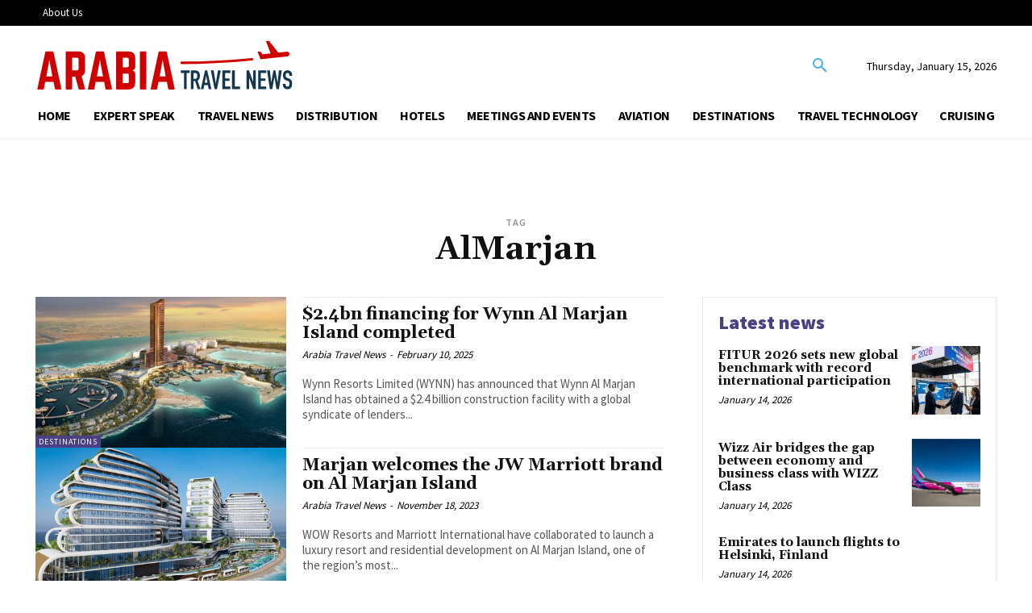

--- FILE ---
content_type: text/html; charset=UTF-8
request_url: https://arabiatravelnews.com/tag/almarjan/
body_size: 355582
content:
<!doctype html >
<html lang="en-US">
<head>
    <meta charset="UTF-8" />
    <title>AlMarjan Archives - Arabia Travel News</title>
    <meta name="viewport" content="width=device-width, initial-scale=1.0">
    <link rel="pingback" href="https://arabiatravelnews.com/xmlrpc.php" />
    <meta name='robots' content='index, follow, max-image-preview:large, max-snippet:-1, max-video-preview:-1' />

	<!-- This site is optimized with the Yoast SEO plugin v24.9 - https://yoast.com/wordpress/plugins/seo/ -->
	<link rel="canonical" href="https://arabiatravelnews.com/tag/almarjan/" />
	<meta property="og:locale" content="en_US" />
	<meta property="og:type" content="article" />
	<meta property="og:title" content="AlMarjan Archives - Arabia Travel News" />
	<meta property="og:url" content="https://arabiatravelnews.com/tag/almarjan/" />
	<meta property="og:site_name" content="Arabia Travel News" />
	<meta name="twitter:card" content="summary_large_image" />
	<script type="application/ld+json" class="yoast-schema-graph">{"@context":"https://schema.org","@graph":[{"@type":"CollectionPage","@id":"https://arabiatravelnews.com/tag/almarjan/","url":"https://arabiatravelnews.com/tag/almarjan/","name":"AlMarjan Archives - Arabia Travel News","isPartOf":{"@id":"https://arabiatravelnews.com/#website"},"primaryImageOfPage":{"@id":"https://arabiatravelnews.com/tag/almarjan/#primaryimage"},"image":{"@id":"https://arabiatravelnews.com/tag/almarjan/#primaryimage"},"thumbnailUrl":"https://arabiatravelnews.com/wp-content/uploads/2025/02/Wynnal-marjan.jpg","breadcrumb":{"@id":"https://arabiatravelnews.com/tag/almarjan/#breadcrumb"},"inLanguage":"en-US"},{"@type":"ImageObject","inLanguage":"en-US","@id":"https://arabiatravelnews.com/tag/almarjan/#primaryimage","url":"https://arabiatravelnews.com/wp-content/uploads/2025/02/Wynnal-marjan.jpg","contentUrl":"https://arabiatravelnews.com/wp-content/uploads/2025/02/Wynnal-marjan.jpg","width":1000,"height":600},{"@type":"BreadcrumbList","@id":"https://arabiatravelnews.com/tag/almarjan/#breadcrumb","itemListElement":[{"@type":"ListItem","position":1,"name":"Home","item":"https://arabiatravelnews.com/"},{"@type":"ListItem","position":2,"name":"AlMarjan"}]},{"@type":"WebSite","@id":"https://arabiatravelnews.com/#website","url":"https://arabiatravelnews.com/","name":"Arabia Travel News","description":"travel news, Travel Tourism News, Hotels, Airlines, UAE Tourism, TravelTechnology ","publisher":{"@id":"https://arabiatravelnews.com/#organization"},"potentialAction":[{"@type":"SearchAction","target":{"@type":"EntryPoint","urlTemplate":"https://arabiatravelnews.com/?s={search_term_string}"},"query-input":{"@type":"PropertyValueSpecification","valueRequired":true,"valueName":"search_term_string"}}],"inLanguage":"en-US"},{"@type":"Organization","@id":"https://arabiatravelnews.com/#organization","name":"Arabia Travel News","url":"https://arabiatravelnews.com/","logo":{"@type":"ImageObject","inLanguage":"en-US","@id":"https://arabiatravelnews.com/#/schema/logo/image/","url":"https://arabiatravelnews.com/wp-content/uploads/2021/07/ATN_Logo.png","contentUrl":"https://arabiatravelnews.com/wp-content/uploads/2021/07/ATN_Logo.png","width":1440,"height":600,"caption":"Arabia Travel News"},"image":{"@id":"https://arabiatravelnews.com/#/schema/logo/image/"}}]}</script>
	<!-- / Yoast SEO plugin. -->


<link rel='dns-prefetch' href='//fonts.googleapis.com' />
<link rel="alternate" type="application/rss+xml" title="Arabia Travel News &raquo; Feed" href="https://arabiatravelnews.com/feed/" />
<link rel="alternate" type="application/rss+xml" title="Arabia Travel News &raquo; Comments Feed" href="https://arabiatravelnews.com/comments/feed/" />
<link rel="alternate" type="application/rss+xml" title="Arabia Travel News &raquo; AlMarjan Tag Feed" href="https://arabiatravelnews.com/tag/almarjan/feed/" />
<style id='wp-img-auto-sizes-contain-inline-css' type='text/css'>
img:is([sizes=auto i],[sizes^="auto," i]){contain-intrinsic-size:3000px 1500px}
/*# sourceURL=wp-img-auto-sizes-contain-inline-css */
</style>
<style id='wp-emoji-styles-inline-css' type='text/css'>

	img.wp-smiley, img.emoji {
		display: inline !important;
		border: none !important;
		box-shadow: none !important;
		height: 1em !important;
		width: 1em !important;
		margin: 0 0.07em !important;
		vertical-align: -0.1em !important;
		background: none !important;
		padding: 0 !important;
	}
/*# sourceURL=wp-emoji-styles-inline-css */
</style>
<style id='wp-block-library-inline-css' type='text/css'>
:root{--wp-block-synced-color:#7a00df;--wp-block-synced-color--rgb:122,0,223;--wp-bound-block-color:var(--wp-block-synced-color);--wp-editor-canvas-background:#ddd;--wp-admin-theme-color:#007cba;--wp-admin-theme-color--rgb:0,124,186;--wp-admin-theme-color-darker-10:#006ba1;--wp-admin-theme-color-darker-10--rgb:0,107,160.5;--wp-admin-theme-color-darker-20:#005a87;--wp-admin-theme-color-darker-20--rgb:0,90,135;--wp-admin-border-width-focus:2px}@media (min-resolution:192dpi){:root{--wp-admin-border-width-focus:1.5px}}.wp-element-button{cursor:pointer}:root .has-very-light-gray-background-color{background-color:#eee}:root .has-very-dark-gray-background-color{background-color:#313131}:root .has-very-light-gray-color{color:#eee}:root .has-very-dark-gray-color{color:#313131}:root .has-vivid-green-cyan-to-vivid-cyan-blue-gradient-background{background:linear-gradient(135deg,#00d084,#0693e3)}:root .has-purple-crush-gradient-background{background:linear-gradient(135deg,#34e2e4,#4721fb 50%,#ab1dfe)}:root .has-hazy-dawn-gradient-background{background:linear-gradient(135deg,#faaca8,#dad0ec)}:root .has-subdued-olive-gradient-background{background:linear-gradient(135deg,#fafae1,#67a671)}:root .has-atomic-cream-gradient-background{background:linear-gradient(135deg,#fdd79a,#004a59)}:root .has-nightshade-gradient-background{background:linear-gradient(135deg,#330968,#31cdcf)}:root .has-midnight-gradient-background{background:linear-gradient(135deg,#020381,#2874fc)}:root{--wp--preset--font-size--normal:16px;--wp--preset--font-size--huge:42px}.has-regular-font-size{font-size:1em}.has-larger-font-size{font-size:2.625em}.has-normal-font-size{font-size:var(--wp--preset--font-size--normal)}.has-huge-font-size{font-size:var(--wp--preset--font-size--huge)}.has-text-align-center{text-align:center}.has-text-align-left{text-align:left}.has-text-align-right{text-align:right}.has-fit-text{white-space:nowrap!important}#end-resizable-editor-section{display:none}.aligncenter{clear:both}.items-justified-left{justify-content:flex-start}.items-justified-center{justify-content:center}.items-justified-right{justify-content:flex-end}.items-justified-space-between{justify-content:space-between}.screen-reader-text{border:0;clip-path:inset(50%);height:1px;margin:-1px;overflow:hidden;padding:0;position:absolute;width:1px;word-wrap:normal!important}.screen-reader-text:focus{background-color:#ddd;clip-path:none;color:#444;display:block;font-size:1em;height:auto;left:5px;line-height:normal;padding:15px 23px 14px;text-decoration:none;top:5px;width:auto;z-index:100000}html :where(.has-border-color){border-style:solid}html :where([style*=border-top-color]){border-top-style:solid}html :where([style*=border-right-color]){border-right-style:solid}html :where([style*=border-bottom-color]){border-bottom-style:solid}html :where([style*=border-left-color]){border-left-style:solid}html :where([style*=border-width]){border-style:solid}html :where([style*=border-top-width]){border-top-style:solid}html :where([style*=border-right-width]){border-right-style:solid}html :where([style*=border-bottom-width]){border-bottom-style:solid}html :where([style*=border-left-width]){border-left-style:solid}html :where(img[class*=wp-image-]){height:auto;max-width:100%}:where(figure){margin:0 0 1em}html :where(.is-position-sticky){--wp-admin--admin-bar--position-offset:var(--wp-admin--admin-bar--height,0px)}@media screen and (max-width:600px){html :where(.is-position-sticky){--wp-admin--admin-bar--position-offset:0px}}

/*# sourceURL=wp-block-library-inline-css */
</style><style id='global-styles-inline-css' type='text/css'>
:root{--wp--preset--aspect-ratio--square: 1;--wp--preset--aspect-ratio--4-3: 4/3;--wp--preset--aspect-ratio--3-4: 3/4;--wp--preset--aspect-ratio--3-2: 3/2;--wp--preset--aspect-ratio--2-3: 2/3;--wp--preset--aspect-ratio--16-9: 16/9;--wp--preset--aspect-ratio--9-16: 9/16;--wp--preset--color--black: #000000;--wp--preset--color--cyan-bluish-gray: #abb8c3;--wp--preset--color--white: #ffffff;--wp--preset--color--pale-pink: #f78da7;--wp--preset--color--vivid-red: #cf2e2e;--wp--preset--color--luminous-vivid-orange: #ff6900;--wp--preset--color--luminous-vivid-amber: #fcb900;--wp--preset--color--light-green-cyan: #7bdcb5;--wp--preset--color--vivid-green-cyan: #00d084;--wp--preset--color--pale-cyan-blue: #8ed1fc;--wp--preset--color--vivid-cyan-blue: #0693e3;--wp--preset--color--vivid-purple: #9b51e0;--wp--preset--gradient--vivid-cyan-blue-to-vivid-purple: linear-gradient(135deg,rgb(6,147,227) 0%,rgb(155,81,224) 100%);--wp--preset--gradient--light-green-cyan-to-vivid-green-cyan: linear-gradient(135deg,rgb(122,220,180) 0%,rgb(0,208,130) 100%);--wp--preset--gradient--luminous-vivid-amber-to-luminous-vivid-orange: linear-gradient(135deg,rgb(252,185,0) 0%,rgb(255,105,0) 100%);--wp--preset--gradient--luminous-vivid-orange-to-vivid-red: linear-gradient(135deg,rgb(255,105,0) 0%,rgb(207,46,46) 100%);--wp--preset--gradient--very-light-gray-to-cyan-bluish-gray: linear-gradient(135deg,rgb(238,238,238) 0%,rgb(169,184,195) 100%);--wp--preset--gradient--cool-to-warm-spectrum: linear-gradient(135deg,rgb(74,234,220) 0%,rgb(151,120,209) 20%,rgb(207,42,186) 40%,rgb(238,44,130) 60%,rgb(251,105,98) 80%,rgb(254,248,76) 100%);--wp--preset--gradient--blush-light-purple: linear-gradient(135deg,rgb(255,206,236) 0%,rgb(152,150,240) 100%);--wp--preset--gradient--blush-bordeaux: linear-gradient(135deg,rgb(254,205,165) 0%,rgb(254,45,45) 50%,rgb(107,0,62) 100%);--wp--preset--gradient--luminous-dusk: linear-gradient(135deg,rgb(255,203,112) 0%,rgb(199,81,192) 50%,rgb(65,88,208) 100%);--wp--preset--gradient--pale-ocean: linear-gradient(135deg,rgb(255,245,203) 0%,rgb(182,227,212) 50%,rgb(51,167,181) 100%);--wp--preset--gradient--electric-grass: linear-gradient(135deg,rgb(202,248,128) 0%,rgb(113,206,126) 100%);--wp--preset--gradient--midnight: linear-gradient(135deg,rgb(2,3,129) 0%,rgb(40,116,252) 100%);--wp--preset--font-size--small: 11px;--wp--preset--font-size--medium: 20px;--wp--preset--font-size--large: 32px;--wp--preset--font-size--x-large: 42px;--wp--preset--font-size--regular: 15px;--wp--preset--font-size--larger: 50px;--wp--preset--spacing--20: 0.44rem;--wp--preset--spacing--30: 0.67rem;--wp--preset--spacing--40: 1rem;--wp--preset--spacing--50: 1.5rem;--wp--preset--spacing--60: 2.25rem;--wp--preset--spacing--70: 3.38rem;--wp--preset--spacing--80: 5.06rem;--wp--preset--shadow--natural: 6px 6px 9px rgba(0, 0, 0, 0.2);--wp--preset--shadow--deep: 12px 12px 50px rgba(0, 0, 0, 0.4);--wp--preset--shadow--sharp: 6px 6px 0px rgba(0, 0, 0, 0.2);--wp--preset--shadow--outlined: 6px 6px 0px -3px rgb(255, 255, 255), 6px 6px rgb(0, 0, 0);--wp--preset--shadow--crisp: 6px 6px 0px rgb(0, 0, 0);}:where(.is-layout-flex){gap: 0.5em;}:where(.is-layout-grid){gap: 0.5em;}body .is-layout-flex{display: flex;}.is-layout-flex{flex-wrap: wrap;align-items: center;}.is-layout-flex > :is(*, div){margin: 0;}body .is-layout-grid{display: grid;}.is-layout-grid > :is(*, div){margin: 0;}:where(.wp-block-columns.is-layout-flex){gap: 2em;}:where(.wp-block-columns.is-layout-grid){gap: 2em;}:where(.wp-block-post-template.is-layout-flex){gap: 1.25em;}:where(.wp-block-post-template.is-layout-grid){gap: 1.25em;}.has-black-color{color: var(--wp--preset--color--black) !important;}.has-cyan-bluish-gray-color{color: var(--wp--preset--color--cyan-bluish-gray) !important;}.has-white-color{color: var(--wp--preset--color--white) !important;}.has-pale-pink-color{color: var(--wp--preset--color--pale-pink) !important;}.has-vivid-red-color{color: var(--wp--preset--color--vivid-red) !important;}.has-luminous-vivid-orange-color{color: var(--wp--preset--color--luminous-vivid-orange) !important;}.has-luminous-vivid-amber-color{color: var(--wp--preset--color--luminous-vivid-amber) !important;}.has-light-green-cyan-color{color: var(--wp--preset--color--light-green-cyan) !important;}.has-vivid-green-cyan-color{color: var(--wp--preset--color--vivid-green-cyan) !important;}.has-pale-cyan-blue-color{color: var(--wp--preset--color--pale-cyan-blue) !important;}.has-vivid-cyan-blue-color{color: var(--wp--preset--color--vivid-cyan-blue) !important;}.has-vivid-purple-color{color: var(--wp--preset--color--vivid-purple) !important;}.has-black-background-color{background-color: var(--wp--preset--color--black) !important;}.has-cyan-bluish-gray-background-color{background-color: var(--wp--preset--color--cyan-bluish-gray) !important;}.has-white-background-color{background-color: var(--wp--preset--color--white) !important;}.has-pale-pink-background-color{background-color: var(--wp--preset--color--pale-pink) !important;}.has-vivid-red-background-color{background-color: var(--wp--preset--color--vivid-red) !important;}.has-luminous-vivid-orange-background-color{background-color: var(--wp--preset--color--luminous-vivid-orange) !important;}.has-luminous-vivid-amber-background-color{background-color: var(--wp--preset--color--luminous-vivid-amber) !important;}.has-light-green-cyan-background-color{background-color: var(--wp--preset--color--light-green-cyan) !important;}.has-vivid-green-cyan-background-color{background-color: var(--wp--preset--color--vivid-green-cyan) !important;}.has-pale-cyan-blue-background-color{background-color: var(--wp--preset--color--pale-cyan-blue) !important;}.has-vivid-cyan-blue-background-color{background-color: var(--wp--preset--color--vivid-cyan-blue) !important;}.has-vivid-purple-background-color{background-color: var(--wp--preset--color--vivid-purple) !important;}.has-black-border-color{border-color: var(--wp--preset--color--black) !important;}.has-cyan-bluish-gray-border-color{border-color: var(--wp--preset--color--cyan-bluish-gray) !important;}.has-white-border-color{border-color: var(--wp--preset--color--white) !important;}.has-pale-pink-border-color{border-color: var(--wp--preset--color--pale-pink) !important;}.has-vivid-red-border-color{border-color: var(--wp--preset--color--vivid-red) !important;}.has-luminous-vivid-orange-border-color{border-color: var(--wp--preset--color--luminous-vivid-orange) !important;}.has-luminous-vivid-amber-border-color{border-color: var(--wp--preset--color--luminous-vivid-amber) !important;}.has-light-green-cyan-border-color{border-color: var(--wp--preset--color--light-green-cyan) !important;}.has-vivid-green-cyan-border-color{border-color: var(--wp--preset--color--vivid-green-cyan) !important;}.has-pale-cyan-blue-border-color{border-color: var(--wp--preset--color--pale-cyan-blue) !important;}.has-vivid-cyan-blue-border-color{border-color: var(--wp--preset--color--vivid-cyan-blue) !important;}.has-vivid-purple-border-color{border-color: var(--wp--preset--color--vivid-purple) !important;}.has-vivid-cyan-blue-to-vivid-purple-gradient-background{background: var(--wp--preset--gradient--vivid-cyan-blue-to-vivid-purple) !important;}.has-light-green-cyan-to-vivid-green-cyan-gradient-background{background: var(--wp--preset--gradient--light-green-cyan-to-vivid-green-cyan) !important;}.has-luminous-vivid-amber-to-luminous-vivid-orange-gradient-background{background: var(--wp--preset--gradient--luminous-vivid-amber-to-luminous-vivid-orange) !important;}.has-luminous-vivid-orange-to-vivid-red-gradient-background{background: var(--wp--preset--gradient--luminous-vivid-orange-to-vivid-red) !important;}.has-very-light-gray-to-cyan-bluish-gray-gradient-background{background: var(--wp--preset--gradient--very-light-gray-to-cyan-bluish-gray) !important;}.has-cool-to-warm-spectrum-gradient-background{background: var(--wp--preset--gradient--cool-to-warm-spectrum) !important;}.has-blush-light-purple-gradient-background{background: var(--wp--preset--gradient--blush-light-purple) !important;}.has-blush-bordeaux-gradient-background{background: var(--wp--preset--gradient--blush-bordeaux) !important;}.has-luminous-dusk-gradient-background{background: var(--wp--preset--gradient--luminous-dusk) !important;}.has-pale-ocean-gradient-background{background: var(--wp--preset--gradient--pale-ocean) !important;}.has-electric-grass-gradient-background{background: var(--wp--preset--gradient--electric-grass) !important;}.has-midnight-gradient-background{background: var(--wp--preset--gradient--midnight) !important;}.has-small-font-size{font-size: var(--wp--preset--font-size--small) !important;}.has-medium-font-size{font-size: var(--wp--preset--font-size--medium) !important;}.has-large-font-size{font-size: var(--wp--preset--font-size--large) !important;}.has-x-large-font-size{font-size: var(--wp--preset--font-size--x-large) !important;}
/*# sourceURL=global-styles-inline-css */
</style>

<style id='classic-theme-styles-inline-css' type='text/css'>
/*! This file is auto-generated */
.wp-block-button__link{color:#fff;background-color:#32373c;border-radius:9999px;box-shadow:none;text-decoration:none;padding:calc(.667em + 2px) calc(1.333em + 2px);font-size:1.125em}.wp-block-file__button{background:#32373c;color:#fff;text-decoration:none}
/*# sourceURL=/wp-includes/css/classic-themes.min.css */
</style>
<link rel='stylesheet' id='td-plugin-newsletter-css' href='https://arabiatravelnews.com/wp-content/plugins/td-newsletter/style.css?ver=12.4' type='text/css' media='all' />
<link rel='stylesheet' id='td-plugin-multi-purpose-css' href='https://arabiatravelnews.com/wp-content/plugins/td-composer/td-multi-purpose/style.css?ver=cc1840e9c933374cafb3d94619867f37' type='text/css' media='all' />
<link rel='stylesheet' id='google-fonts-style-css' href='https://fonts.googleapis.com/css?family=Open+Sans%3A400%2C600%2C700%7CRoboto%3A400%2C500%2C700%7CSource+Sans+Pro%3A400%2C700%2C600%2C900%7CGelasio%3A500%2C700%2C400&#038;display=swap&#038;ver=12.4' type='text/css' media='all' />
<link rel='stylesheet' id='highlight-and-share-css' href='https://arabiatravelnews.com/wp-content/plugins/highlight-and-share/dist/has-themes.css?ver=4.4.1' type='text/css' media='all' />
<style id='highlight-and-share-inline-css' type='text/css'>
.has-inline-text { background-color: #ffefb1; color: #000000; }.has-inline-text:hover { background-color: #fcd63c; color: #000000; }
/*# sourceURL=highlight-and-share-inline-css */
</style>
<link rel='stylesheet' id='td-theme-css' href='https://arabiatravelnews.com/wp-content/themes/Newspaper/style.css?ver=12.4' type='text/css' media='all' />
<style id='td-theme-inline-css' type='text/css'>
    
        @media (max-width: 767px) {
            .td-header-desktop-wrap {
                display: none;
            }
        }
        @media (min-width: 767px) {
            .td-header-mobile-wrap {
                display: none;
            }
        }
    
	
/*# sourceURL=td-theme-inline-css */
</style>
<link rel='stylesheet' id='td-theme-child-css' href='https://arabiatravelnews.com/wp-content/themes/Newspaper-child/style.css?ver=12.4c' type='text/css' media='all' />
<link rel='stylesheet' id='td-legacy-framework-front-style-css' href='https://arabiatravelnews.com/wp-content/plugins/td-composer/legacy/Newspaper/assets/css/td_legacy_main.css?ver=cc1840e9c933374cafb3d94619867f37' type='text/css' media='all' />
<link rel='stylesheet' id='tdb_style_cloud_templates_front-css' href='https://arabiatravelnews.com/wp-content/plugins/td-cloud-library/assets/css/tdb_main.css?ver=ec3d2d0202aa1c6516855c14ff9ec3ea' type='text/css' media='all' />
<script type="text/javascript" src="https://arabiatravelnews.com/wp-includes/js/jquery/jquery.min.js?ver=3.7.1" id="jquery-core-js"></script>
<script type="text/javascript" src="https://arabiatravelnews.com/wp-includes/js/jquery/jquery-migrate.min.js?ver=3.4.1" id="jquery-migrate-js"></script>
<link rel="https://api.w.org/" href="https://arabiatravelnews.com/wp-json/" /><link rel="alternate" title="JSON" type="application/json" href="https://arabiatravelnews.com/wp-json/wp/v2/tags/3039" /><link rel="EditURI" type="application/rsd+xml" title="RSD" href="https://arabiatravelnews.com/xmlrpc.php?rsd" />
<!--[if lt IE 9]><script src="https://cdnjs.cloudflare.com/ajax/libs/html5shiv/3.7.3/html5shiv.js"></script><![endif]-->
        <script>
        window.tdb_global_vars = {"wpRestUrl":"https:\/\/arabiatravelnews.com\/wp-json\/","permalinkStructure":"\/%category%\/%postname%\/"};
        window.tdb_p_autoload_vars = {"isAjax":false,"isAdminBarShowing":false,"autoloadScrollPercent":50};
    </script>
    
    <style id="tdb-global-colors">
        :root {--accent-color: #fff;}
    </style>
	

<!-- JS generated by theme -->

<script>
    
    

	    var tdBlocksArray = []; //here we store all the items for the current page

	    //td_block class - each ajax block uses a object of this class for requests
	    function tdBlock() {
		    this.id = '';
		    this.block_type = 1; //block type id (1-234 etc)
		    this.atts = '';
		    this.td_column_number = '';
		    this.td_current_page = 1; //
		    this.post_count = 0; //from wp
		    this.found_posts = 0; //from wp
		    this.max_num_pages = 0; //from wp
		    this.td_filter_value = ''; //current live filter value
		    this.is_ajax_running = false;
		    this.td_user_action = ''; // load more or infinite loader (used by the animation)
		    this.header_color = '';
		    this.ajax_pagination_infinite_stop = ''; //show load more at page x
	    }


        // td_js_generator - mini detector
        (function(){
            var htmlTag = document.getElementsByTagName("html")[0];

	        if ( navigator.userAgent.indexOf("MSIE 10.0") > -1 ) {
                htmlTag.className += ' ie10';
            }

            if ( !!navigator.userAgent.match(/Trident.*rv\:11\./) ) {
                htmlTag.className += ' ie11';
            }

	        if ( navigator.userAgent.indexOf("Edge") > -1 ) {
                htmlTag.className += ' ieEdge';
            }

            if ( /(iPad|iPhone|iPod)/g.test(navigator.userAgent) ) {
                htmlTag.className += ' td-md-is-ios';
            }

            var user_agent = navigator.userAgent.toLowerCase();
            if ( user_agent.indexOf("android") > -1 ) {
                htmlTag.className += ' td-md-is-android';
            }

            if ( -1 !== navigator.userAgent.indexOf('Mac OS X')  ) {
                htmlTag.className += ' td-md-is-os-x';
            }

            if ( /chrom(e|ium)/.test(navigator.userAgent.toLowerCase()) ) {
               htmlTag.className += ' td-md-is-chrome';
            }

            if ( -1 !== navigator.userAgent.indexOf('Firefox') ) {
                htmlTag.className += ' td-md-is-firefox';
            }

            if ( -1 !== navigator.userAgent.indexOf('Safari') && -1 === navigator.userAgent.indexOf('Chrome') ) {
                htmlTag.className += ' td-md-is-safari';
            }

            if( -1 !== navigator.userAgent.indexOf('IEMobile') ){
                htmlTag.className += ' td-md-is-iemobile';
            }

        })();




        var tdLocalCache = {};

        ( function () {
            "use strict";

            tdLocalCache = {
                data: {},
                remove: function (resource_id) {
                    delete tdLocalCache.data[resource_id];
                },
                exist: function (resource_id) {
                    return tdLocalCache.data.hasOwnProperty(resource_id) && tdLocalCache.data[resource_id] !== null;
                },
                get: function (resource_id) {
                    return tdLocalCache.data[resource_id];
                },
                set: function (resource_id, cachedData) {
                    tdLocalCache.remove(resource_id);
                    tdLocalCache.data[resource_id] = cachedData;
                }
            };
        })();

    
    
var td_viewport_interval_list=[{"limitBottom":767,"sidebarWidth":228},{"limitBottom":1018,"sidebarWidth":300},{"limitBottom":1140,"sidebarWidth":324}];
var td_animation_stack_effect="type0";
var tds_animation_stack=true;
var td_animation_stack_specific_selectors=".entry-thumb, img, .td-lazy-img";
var td_animation_stack_general_selectors=".td-animation-stack img, .td-animation-stack .entry-thumb, .post img, .td-animation-stack .td-lazy-img";
var tdc_is_installed="yes";
var td_ajax_url="https:\/\/arabiatravelnews.com\/wp-admin\/admin-ajax.php?td_theme_name=Newspaper&v=12.4";
var td_get_template_directory_uri="https:\/\/arabiatravelnews.com\/wp-content\/plugins\/td-composer\/legacy\/common";
var tds_snap_menu="";
var tds_logo_on_sticky="";
var tds_header_style="";
var td_please_wait="Please wait...";
var td_email_user_pass_incorrect="User or password incorrect!";
var td_email_user_incorrect="Email or username incorrect!";
var td_email_incorrect="Email incorrect!";
var td_user_incorrect="Username incorrect!";
var td_email_user_empty="Email or username empty!";
var td_pass_empty="Pass empty!";
var td_pass_pattern_incorrect="Invalid Pass Pattern!";
var td_retype_pass_incorrect="Retyped Pass incorrect!";
var tds_more_articles_on_post_enable="";
var tds_more_articles_on_post_time_to_wait="";
var tds_more_articles_on_post_pages_distance_from_top=0;
var tds_theme_color_site_wide="#4c4084";
var tds_smart_sidebar="";
var tdThemeName="Newspaper";
var tdThemeNameWl="Newspaper";
var td_magnific_popup_translation_tPrev="Previous (Left arrow key)";
var td_magnific_popup_translation_tNext="Next (Right arrow key)";
var td_magnific_popup_translation_tCounter="%curr% of %total%";
var td_magnific_popup_translation_ajax_tError="The content from %url% could not be loaded.";
var td_magnific_popup_translation_image_tError="The image #%curr% could not be loaded.";
var tdBlockNonce="a14681cd80";
var tdDateNamesI18n={"month_names":["January","February","March","April","May","June","July","August","September","October","November","December"],"month_names_short":["Jan","Feb","Mar","Apr","May","Jun","Jul","Aug","Sep","Oct","Nov","Dec"],"day_names":["Sunday","Monday","Tuesday","Wednesday","Thursday","Friday","Saturday"],"day_names_short":["Sun","Mon","Tue","Wed","Thu","Fri","Sat"]};
var tdb_modal_confirm="Save";
var tdb_modal_cancel="Cancel";
var tdb_modal_confirm_alt="Yes";
var tdb_modal_cancel_alt="No";
var td_ad_background_click_link="";
var td_ad_background_click_target="";
</script>


<!-- Header style compiled by theme -->

<style>
    
.td-header-wrap .black-menu .sf-menu > .current-menu-item > a,
    .td-header-wrap .black-menu .sf-menu > .current-menu-ancestor > a,
    .td-header-wrap .black-menu .sf-menu > .current-category-ancestor > a,
    .td-header-wrap .black-menu .sf-menu > li > a:hover,
    .td-header-wrap .black-menu .sf-menu > .sfHover > a,
    .sf-menu > .current-menu-item > a:after,
    .sf-menu > .current-menu-ancestor > a:after,
    .sf-menu > .current-category-ancestor > a:after,
    .sf-menu > li:hover > a:after,
    .sf-menu > .sfHover > a:after,
    .header-search-wrap .td-drop-down-search:after,
    .header-search-wrap .td-drop-down-search .btn:hover,
    input[type=submit]:hover,
    .td-read-more a,
    .td-post-category:hover,
    body .td_top_authors .td-active .td-author-post-count,
    body .td_top_authors .td-active .td-author-comments-count,
    body .td_top_authors .td_mod_wrap:hover .td-author-post-count,
    body .td_top_authors .td_mod_wrap:hover .td-author-comments-count,
    .td-404-sub-sub-title a:hover,
    .td-search-form-widget .wpb_button:hover,
    .td-rating-bar-wrap div,
    .dropcap,
    .td_wrapper_video_playlist .td_video_controls_playlist_wrapper,
    .wpb_default,
    .wpb_default:hover,
    .td-left-smart-list:hover,
    .td-right-smart-list:hover,
    #bbpress-forums button:hover,
    .bbp_widget_login .button:hover,
    .td-footer-wrapper .td-post-category,
    .td-footer-wrapper .widget_product_search input[type="submit"]:hover,
    .single-product .product .summary .cart .button:hover,
    .td-next-prev-wrap a:hover,
    .td-load-more-wrap a:hover,
    .td-post-small-box a:hover,
    .page-nav .current,
    .page-nav:first-child > div,
    #bbpress-forums .bbp-pagination .current,
    #bbpress-forums #bbp-single-user-details #bbp-user-navigation li.current a,
    .td-theme-slider:hover .slide-meta-cat a,
    a.vc_btn-black:hover,
    .td-trending-now-wrapper:hover .td-trending-now-title,
    .td-scroll-up,
    .td-smart-list-button:hover,
    .td-weather-information:before,
    .td-weather-week:before,
    .td_block_exchange .td-exchange-header:before,
    .td-pulldown-syle-2 .td-subcat-dropdown ul:after,
    .td_block_template_9 .td-block-title:after,
    .td_block_template_15 .td-block-title:before,
    div.wpforms-container .wpforms-form div.wpforms-submit-container button[type=submit],
    .td-close-video-fixed {
        background-color: #4c4084;
    }

    .td_block_template_4 .td-related-title .td-cur-simple-item:before {
        border-color: #4c4084 transparent transparent transparent !important;
    }
    
    
    .td_block_template_4 .td-related-title .td-cur-simple-item,
    .td_block_template_3 .td-related-title .td-cur-simple-item,
    .td_block_template_9 .td-related-title:after {
        background-color: #4c4084;
    }

    a,
    cite a:hover,
    .td-page-content blockquote p,
    .td-post-content blockquote p,
    .mce-content-body blockquote p,
    .comment-content blockquote p,
    .wpb_text_column blockquote p,
    .td_block_text_with_title blockquote p,
    .td_module_wrap:hover .entry-title a,
    .td-subcat-filter .td-subcat-list a:hover,
    .td-subcat-filter .td-subcat-dropdown a:hover,
    .td_quote_on_blocks,
    .dropcap2,
    .dropcap3,
    body .td_top_authors .td-active .td-authors-name a,
    body .td_top_authors .td_mod_wrap:hover .td-authors-name a,
    .td-post-next-prev-content a:hover,
    .author-box-wrap .td-author-social a:hover,
    .td-author-name a:hover,
    .td-author-url a:hover,
    .comment-reply-link:hover,
    .logged-in-as a:hover,
    #cancel-comment-reply-link:hover,
    .td-search-query,
    .widget a:hover,
    .td_wp_recentcomments a:hover,
    .archive .widget_archive .current,
    .archive .widget_archive .current a,
    .widget_calendar tfoot a:hover,
    #bbpress-forums li.bbp-header .bbp-reply-content span a:hover,
    #bbpress-forums .bbp-forum-freshness a:hover,
    #bbpress-forums .bbp-topic-freshness a:hover,
    #bbpress-forums .bbp-forums-list li a:hover,
    #bbpress-forums .bbp-forum-title:hover,
    #bbpress-forums .bbp-topic-permalink:hover,
    #bbpress-forums .bbp-topic-started-by a:hover,
    #bbpress-forums .bbp-topic-started-in a:hover,
    #bbpress-forums .bbp-body .super-sticky li.bbp-topic-title .bbp-topic-permalink,
    #bbpress-forums .bbp-body .sticky li.bbp-topic-title .bbp-topic-permalink,
    .widget_display_replies .bbp-author-name,
    .widget_display_topics .bbp-author-name,
    .td-subfooter-menu li a:hover,
    a.vc_btn-black:hover,
    .td-smart-list-dropdown-wrap .td-smart-list-button:hover,
    .td-instagram-user a,
    .td-block-title-wrap .td-wrapper-pulldown-filter .td-pulldown-filter-display-option:hover,
    .td-block-title-wrap .td-wrapper-pulldown-filter .td-pulldown-filter-display-option:hover i,
    .td-block-title-wrap .td-wrapper-pulldown-filter .td-pulldown-filter-link:hover,
    .td-block-title-wrap .td-wrapper-pulldown-filter .td-pulldown-filter-item .td-cur-simple-item,
    .td-pulldown-syle-2 .td-subcat-dropdown:hover .td-subcat-more span,
    .td-pulldown-syle-2 .td-subcat-dropdown:hover .td-subcat-more i,
    .td-pulldown-syle-3 .td-subcat-dropdown:hover .td-subcat-more span,
    .td-pulldown-syle-3 .td-subcat-dropdown:hover .td-subcat-more i,
    .td_block_template_2 .td-related-title .td-cur-simple-item,
    .td_block_template_5 .td-related-title .td-cur-simple-item,
    .td_block_template_6 .td-related-title .td-cur-simple-item,
    .td_block_template_7 .td-related-title .td-cur-simple-item,
    .td_block_template_8 .td-related-title .td-cur-simple-item,
    .td_block_template_9 .td-related-title .td-cur-simple-item,
    .td_block_template_10 .td-related-title .td-cur-simple-item,
    .td_block_template_11 .td-related-title .td-cur-simple-item,
    .td_block_template_12 .td-related-title .td-cur-simple-item,
    .td_block_template_13 .td-related-title .td-cur-simple-item,
    .td_block_template_14 .td-related-title .td-cur-simple-item,
    .td_block_template_15 .td-related-title .td-cur-simple-item,
    .td_block_template_16 .td-related-title .td-cur-simple-item,
    .td_block_template_17 .td-related-title .td-cur-simple-item,
    .td-theme-wrap .sf-menu ul .td-menu-item > a:hover,
    .td-theme-wrap .sf-menu ul .sfHover > a,
    .td-theme-wrap .sf-menu ul .current-menu-ancestor > a,
    .td-theme-wrap .sf-menu ul .current-category-ancestor > a,
    .td-theme-wrap .sf-menu ul .current-menu-item > a,
    .td_outlined_btn,
    body .td_block_categories_tags .td-ct-item:hover,
    body .td_block_list_menu li.current-menu-item > a,
    body .td_block_list_menu li.current-menu-ancestor > a,
    body .td_block_list_menu li.current-category-ancestor > a {
        color: #4c4084;
    }

    a.vc_btn-black.vc_btn_square_outlined:hover,
    a.vc_btn-black.vc_btn_outlined:hover {
        color: #4c4084 !important;
    }

    .td-next-prev-wrap a:hover,
    .td-load-more-wrap a:hover,
    .td-post-small-box a:hover,
    .page-nav .current,
    .page-nav:first-child > div,
    #bbpress-forums .bbp-pagination .current,
    .post .td_quote_box,
    .page .td_quote_box,
    a.vc_btn-black:hover,
    .td_block_template_5 .td-block-title > *,
    .td_outlined_btn {
        border-color: #4c4084;
    }

    .td_wrapper_video_playlist .td_video_currently_playing:after {
        border-color: #4c4084 !important;
    }

    .header-search-wrap .td-drop-down-search:before {
        border-color: transparent transparent #4c4084 transparent;
    }

    .block-title > span,
    .block-title > a,
    .block-title > label,
    .widgettitle,
    .widgettitle:after,
    body .td-trending-now-title,
    .td-trending-now-wrapper:hover .td-trending-now-title,
    .wpb_tabs li.ui-tabs-active a,
    .wpb_tabs li:hover a,
    .vc_tta-container .vc_tta-color-grey.vc_tta-tabs-position-top.vc_tta-style-classic .vc_tta-tabs-container .vc_tta-tab.vc_active > a,
    .vc_tta-container .vc_tta-color-grey.vc_tta-tabs-position-top.vc_tta-style-classic .vc_tta-tabs-container .vc_tta-tab:hover > a,
    .td_block_template_1 .td-related-title .td-cur-simple-item,
    .td-subcat-filter .td-subcat-dropdown:hover .td-subcat-more, 
    .td_3D_btn,
    .td_shadow_btn,
    .td_default_btn,
    .td_round_btn, 
    .td_outlined_btn:hover {
    	background-color: #4c4084;
    }
    .block-title,
    .td_block_template_1 .td-related-title,
    .wpb_tabs .wpb_tabs_nav,
    .vc_tta-container .vc_tta-color-grey.vc_tta-tabs-position-top.vc_tta-style-classic .vc_tta-tabs-container {
        border-color: #4c4084;
    }
    .td_block_wrap .td-subcat-item a.td-cur-simple-item {
	    color: #4c4084;
	}


    
    .td-grid-style-4 .entry-title
    {
        background-color: rgba(76, 64, 132, 0.7);
    }


    
    .td-menu-background:before,
    .td-search-background:before {
        background: rgba(76,64,132,0.9);
        background: -moz-linear-gradient(top, rgba(76,64,132,0.9) 0%, rgba(28,24,51,0.9) 100%);
        background: -webkit-gradient(left top, left bottom, color-stop(0%, rgba(76,64,132,0.9)), color-stop(100%, rgba(28,24,51,0.9)));
        background: -webkit-linear-gradient(top, rgba(76,64,132,0.9) 0%, rgba(28,24,51,0.9) 100%);
        background: -o-linear-gradient(top, rgba(76,64,132,0.9) 0%, rgba(28,24,51,0.9) 100%);
        background: -ms-linear-gradient(top, rgba(76,64,132,0.9) 0%, rgba(28,24,51,0.9) 100%);
        background: linear-gradient(to bottom, rgba(76,64,132,0.9) 0%, rgba(28,24,51,0.9) 100%);
        filter: progid:DXImageTransform.Microsoft.gradient( startColorstr='rgba(76,64,132,0.9)', endColorstr='rgba(28,24,51,0.9)', GradientType=0 );
    }

    
    .td-mobile-content .current-menu-item > a,
    .td-mobile-content .current-menu-ancestor > a,
    .td-mobile-content .current-category-ancestor > a,
    #td-mobile-nav .td-menu-login-section a:hover,
    #td-mobile-nav .td-register-section a:hover,
    #td-mobile-nav .td-menu-socials-wrap a:hover i,
    .td-search-close span:hover i {
        color: #febe2b;
    }

    
    .td-menu-background,
    .td-search-background {
        background-image: url('https://arabictravelnews.com/wp-content/uploads/2021/06/51-1.jpg');
    }

    
    .mfp-content .td-login-button:active,
    .mfp-content .td-login-button:hover {
        background-color: #febe2b;
    }
    
    .mfp-content .td-login-button:active,
    .mfp-content .td-login-button:hover {
        color: #ffffff;
    }
    
    .white-popup-block:after {
        background: rgba(76,64,132,0.9);
        background: -moz-linear-gradient(45deg, rgba(76,64,132,0.9) 0%, rgba(28,24,51,0.9) 100%);
        background: -webkit-gradient(left bottom, right top, color-stop(0%, rgba(76,64,132,0.9)), color-stop(100%, rgba(28,24,51,0.9)));
        background: -webkit-linear-gradient(45deg, rgba(76,64,132,0.9) 0%, rgba(28,24,51,0.9) 100%);
        background: linear-gradient(45deg, rgba(76,64,132,0.9) 0%, rgba(28,24,51,0.9) 100%);
    }


    
    .white-popup-block:before {
        background-image: url('https://arabictravelnews.com/wp-content/uploads/2021/06/51-1.jpg');
    }
</style>

<link rel="icon" href="https://arabiatravelnews.com/wp-content/uploads/2021/07/atn.png" sizes="32x32" />
<link rel="icon" href="https://arabiatravelnews.com/wp-content/uploads/2021/07/atn.png" sizes="192x192" />
<link rel="apple-touch-icon" href="https://arabiatravelnews.com/wp-content/uploads/2021/07/atn.png" />
<meta name="msapplication-TileImage" content="https://arabiatravelnews.com/wp-content/uploads/2021/07/atn.png" />
		<style type="text/css" id="wp-custom-css">
			.td-adspot-title{display: none !important;} 
.td_spot_img_all{display: none !important;}
.tdi_112 .td-adspot-title{display: none !important;}
.tdi_108, .tdi_108 .tdc-inner-columns {
    display: none !important;
}
.tdi_123{
    display: none !important;
}

.tdi_141 {
    /*display: none !important;*/
}

.ads_temp_hide_rks_na { display: none !important;}
.stretch_row_1200#tdi_61 .td-adspot-title{display: none !important;}
.stretch_row_1200#tdi_61 .td_spot_img_all{display: none !important;}
.wpb_wrapper .td_block_wrap.tdi_87.td_block_template_1 {display: none !important;}
		</style>
		
<!-- Button style compiled by theme -->

<style>
    .tdm_block_column_content:hover .tdm-col-content-title-url .tdm-title,
                .tds-button2 .tdm-btn-text,
                .tds-button2 i,
                .tds-button5:hover .tdm-btn-text,
                .tds-button5:hover i,
                .tds-button6 .tdm-btn-text,
                .tds-button6 i,
                .tdm_block_list .tdm-list-item i,
                .tdm_block_pricing .tdm-pricing-feature i,
                body .tdm-social-item i {
                    color: #4c4084;
                }
                .tds-button1,
                .tds-button6:after,
                .tds-title2 .tdm-title-line:after,
                .tds-title3 .tdm-title-line:after,
                .tdm_block_pricing.tdm-pricing-featured:before,
                .tdm_block_pricing.tds_pricing2_block.tdm-pricing-featured .tdm-pricing-header,
                .tds-progress-bar1 .tdm-progress-bar:after,
                .tds-progress-bar2 .tdm-progress-bar:after,
                .tds-social3 .tdm-social-item {
                    background-color: #4c4084;
                }
                .tds-button2:before,
                .tds-button6:before,
                .tds-progress-bar3 .tdm-progress-bar:after {
                  border-color: #4c4084;
                }
                .tdm-btn-style1 {
					background-color: #4c4084;
				}
				.tdm-btn-style2:before {
				    border-color: #4c4084;
				}
				.tdm-btn-style2 {
				    color: #4c4084;
				}
				.tdm-btn-style3 {
				    -webkit-box-shadow: 0 2px 16px #4c4084;
                    -moz-box-shadow: 0 2px 16px #4c4084;
                    box-shadow: 0 2px 16px #4c4084;
				}
				.tdm-btn-style3:hover {
				    -webkit-box-shadow: 0 4px 26px #4c4084;
                    -moz-box-shadow: 0 4px 26px #4c4084;
                    box-shadow: 0 4px 26px #4c4084;
				}
</style>

	<style id="tdw-css-placeholder">.travel-event-box::before {
  right: 100%;
  border: solid transparent;
  content: " ";
  height: 0;
  width: 0;
  position: absolute;
  pointer-events: none;
  border-right-color: #cecece;
  border-width: 10px;
  top: 10px;
}
.travel-box-wrapper h2 {
  margin: 16px 0px 6px;
  font-weight: 500;
  font-size: 24px;
}
.travel-box-wrapper h3 {
  margin: 0px 0px 10px;
  font-weight: 500;
  font-size: 20px;
}
.travel-box-wrapper h4 {
  margin: 0px;
}
.travel-box-wrapper h4 a {
  text-decoration: underline;
  color: #d31213;
}
.travelEvent-date h4 {
  font-weight: 500;
  font-size: 16px;
}
.eventmonth-heading h2 {
  font-size: 28px;
  font-weight: 600;
  padding: 0px;
  margin: 0px;
}
.page-id-11509 .tdi_108 {
  display: inline-block !important;
}
@media (max-width: 768px) {
  .travel-event-box::before {
    right: 90%;
    border: solid transparent;
    content: " ";
    height: 0;
    width: 0;
    position: absolute;
    pointer-events: none;
    border-bottom-color: #cecece;
    border-width: 10px;
    top: -20px;
  }
}
@media (max-width: 767px) {
  .travel-box-wrapper h4 a {
    word-break: break-all;
  }
}
</style></head>

<body class="archive tag tag-almarjan tag-3039 wp-theme-Newspaper wp-child-theme-Newspaper-child global-block-template-1 tdb-template  tdc-header-template  tdc-footer-template has-body td-animation-stack-type0 td-full-layout" itemscope="itemscope" itemtype="https://schema.org/WebPage">

            <div class="td-scroll-up  td-hide-scroll-up-on-mob" style="display:none;"><i class="td-icon-menu-up"></i></div>
    
    <div class="td-menu-background" style="visibility:hidden"></div>
<div id="td-mobile-nav" style="visibility:hidden">
    <div class="td-mobile-container">
        <!-- mobile menu top section -->
        <div class="td-menu-socials-wrap">
            <!-- socials -->
            <div class="td-menu-socials">
                            </div>
            <!-- close button -->
            <div class="td-mobile-close">
                <span><i class="td-icon-close-mobile"></i></span>
            </div>
        </div>

        <!-- login section -->
        
        <!-- menu section -->
        <div class="td-mobile-content">
            <div class="menu-td-demo-header-menu-container"><ul id="menu-td-demo-header-menu-2" class="td-mobile-main-menu"><li class="menu-item menu-item-type-post_type menu-item-object-page menu-item-home menu-item-first menu-item-78"><a href="https://arabiatravelnews.com/">Home</a></li>
<li class="menu-item menu-item-type-taxonomy menu-item-object-category menu-item-609"><a href="https://arabiatravelnews.com/category/expert-speak/">Expert Speak</a></li>
<li class="menu-item menu-item-type-taxonomy menu-item-object-category menu-item-531"><a href="https://arabiatravelnews.com/category/travel-news/">Travel News</a></li>
<li class="menu-item menu-item-type-taxonomy menu-item-object-category menu-item-20205"><a href="https://arabiatravelnews.com/category/distribution/">Distribution</a></li>
<li class="menu-item menu-item-type-taxonomy menu-item-object-category menu-item-532"><a href="https://arabiatravelnews.com/category/hotels/">Hotels</a></li>
<li class="menu-item menu-item-type-taxonomy menu-item-object-category menu-item-82"><a href="https://arabiatravelnews.com/category/meetings-events/">Meetings and Events</a></li>
<li class="menu-item menu-item-type-taxonomy menu-item-object-category menu-item-83"><a href="https://arabiatravelnews.com/category/aviation/">Aviation</a></li>
<li class="menu-item menu-item-type-taxonomy menu-item-object-category menu-item-84"><a href="https://arabiatravelnews.com/category/destinations/">Destinations</a></li>
<li class="menu-item menu-item-type-taxonomy menu-item-object-category menu-item-85"><a href="https://arabiatravelnews.com/category/travel-technology/">Travel Technology</a></li>
<li class="menu-item menu-item-type-taxonomy menu-item-object-category menu-item-4408"><a href="https://arabiatravelnews.com/category/cruising/">Cruising</a></li>
</ul></div>        </div>
    </div>

    <!-- register/login section -->
    </div>    <div class="td-search-background" style="visibility:hidden"></div>
<div class="td-search-wrap-mob" style="visibility:hidden">
	<div class="td-drop-down-search">
		<form method="get" class="td-search-form" action="https://arabiatravelnews.com/">
			<!-- close button -->
			<div class="td-search-close">
				<span><i class="td-icon-close-mobile"></i></span>
			</div>
			<div role="search" class="td-search-input">
				<span>Search</span>
				<input id="td-header-search-mob" type="text" value="" name="s" autocomplete="off" />
			</div>
		</form>
		<div id="td-aj-search-mob" class="td-ajax-search-flex"></div>
	</div>
</div>
    <div id="td-outer-wrap" class="td-theme-wrap">

                    <div class="td-header-template-wrap" style="position: relative">
                                <div class="td-header-mobile-wrap ">
                    <div id="tdi_1" class="tdc-zone"><div class="tdc_zone tdi_2  wpb_row td-pb-row tdc-element-style"  >
<style scoped>

/* custom css */
.tdi_2{
                    min-height: 0;
                }.tdi_2 > .td-element-style:after{
                    content: '' !important;
                    width: 100% !important;
                    height: 100% !important;
                    position: absolute !important;
                    top: 0 !important;
                    left: 0 !important;
                    z-index: 0 !important;
                    display: block !important;
                    background-color: #ffffff !important;
                }.td-header-mobile-wrap{
                    position: relative;
                    width: 100%;
                }

/* phone */
@media (max-width: 767px){
.tdi_2:before{
                    content: '';
                    display: block;
                    width: 100vw;
                    height: 100%;
                    position: absolute;
                    left: 50%;
                    transform: translateX(-50%);
                    box-shadow:  0px 2px 4px 0px rgba(0,0,0,0.06);
                    z-index: 20;
                    pointer-events: none;
                }@media (max-width: 767px) {
                    .tdi_2:before {
                        width: 100%;
                    }
                }
}
</style>
<div class="tdi_1_rand_style td-element-style" ></div><div id="tdi_3" class="tdc-row"><div class="vc_row tdi_4  wpb_row td-pb-row" >
<style scoped>

/* custom css */
.tdi_4,
                .tdi_4 .tdc-columns{
                    min-height: 0;
                }.tdi_4,
				.tdi_4 .tdc-columns{
				    display: block;
				}.tdi_4 .tdc-columns{
				    width: 100%;
				}
</style><div class="vc_column tdi_6  wpb_column vc_column_container tdc-column td-pb-span12">
<style scoped>

/* custom css */
.tdi_6{
                    vertical-align: baseline;
                }.tdi_6 > .wpb_wrapper,
				.tdi_6 > .wpb_wrapper > .tdc-elements{
				    display: block;
				}.tdi_6 > .wpb_wrapper > .tdc-elements{
				    width: 100%;
				}.tdi_6 > .wpb_wrapper > .vc_row_inner{
				    width: auto;
				}.tdi_6 > .wpb_wrapper{
				    width: auto;
				    height: auto;
				}
</style><div class="wpb_wrapper" ><div class="td_block_wrap tdb_header_logo tdi_7 td-pb-border-top td_block_template_1 tdb-header-align"  data-td-block-uid="tdi_7" >
<style>
/* custom css */
.tdb-header-align{
                  vertical-align: middle;
                }.tdb_header_logo{
                  margin-bottom: 0;
                  clear: none;
                }.tdb_header_logo .tdb-logo-a,
                .tdb_header_logo h1{
                  display: flex;
                  pointer-events: auto;
                  align-items: flex-start;
                }.tdb_header_logo h1{
                  margin: 0;
                  line-height: 0;
                }.tdb_header_logo .tdb-logo-img-wrap img{
                  display: block;
                }.tdb_header_logo .tdb-logo-svg-wrap + .tdb-logo-img-wrap{
                  display: none;
                }.tdb_header_logo .tdb-logo-svg-wrap svg{
                  width: 50px;
                  display: block;
                  transition: fill .3s ease;
                }.tdb_header_logo .tdb-logo-text-wrap{
                  display: flex;
                }.tdb_header_logo .tdb-logo-text-title,
                .tdb_header_logo .tdb-logo-text-tagline{
                  -webkit-transition: all 0.2s ease;
                  transition: all 0.2s ease;
                }.tdb_header_logo .tdb-logo-text-title{
                  background-size: cover;
                  background-position: center center;
                  font-size: 75px;
                  font-family: serif;
                  line-height: 1.1;
                  color: #222;
                  white-space: nowrap;
                }.tdb_header_logo .tdb-logo-text-tagline{
                  margin-top: 2px;
                  font-size: 12px;
                  font-family: serif;
                  letter-spacing: 1.8px;
                  line-height: 1;
                  color: #767676;
                }.tdb_header_logo .tdb-logo-icon{
                  position: relative;
                  font-size: 46px;
                  color: #000;
                }.tdb_header_logo .tdb-logo-icon-svg{
                  line-height: 0;
                }.tdb_header_logo .tdb-logo-icon-svg svg{
                  width: 46px;
                  height: auto;
                }.tdb_header_logo .tdb-logo-icon-svg svg,
                .tdb_header_logo .tdb-logo-icon-svg svg *{
                  fill: #000;
                }.tdi_7{
                    display: inline-block;
                }.tdi_7 .tdb-logo-a,
                .tdi_7 h1{
                    flex-direction: row;
                
                    align-items: center;
                
                    justify-content: flex-start;
                }.tdi_7 .tdb-logo-svg-wrap{
                    display: block;
                }.tdi_7 .tdb-logo-svg-wrap + .tdb-logo-img-wrap{
                    display: none;
                }.tdi_7 .tdb-logo-img-wrap{
                    display: block;
                }.tdi_7 .tdb-logo-text-tagline{
                    margin-top: 2px;
                    margin-left: 0;
                
                    display: block;
                }.tdi_7 .tdb-logo-text-wrap{
                    flex-direction: column;
                
                    align-items: flex-start;
                }.tdi_7 .tdb-logo-icon{
                    top: 0px;
                
                    display: block;
                }.tdi_7 .tdb-logo-text-title{
                    text-transform:uppercase !important;;
                }@media (max-width: 767px) {
                  .tdb_header_logo .tdb-logo-text-title {
                    font-size: 36px;
                  }
                }@media (max-width: 767px) {
                  .tdb_header_logo .tdb-logo-text-tagline {
                    font-size: 11px;
                  }
                }

/* phone */
@media (max-width: 767px){
.tdi_7 .tdb-logo-svg-wrap{
                    max-width: 250px;
                }.tdi_7 .tdb-logo-svg-wrap svg{
                    width: 250px;
                    height: auto;
                }.tdi_7 .tdb-logo-text-title{
                    display: none;
                
                    font-size:24px !important;line-height:48px !important;font-weight:600 !important;text-transform:uppercase !important;;
                }
}
</style><div class="tdb-block-inner td-fix-index"><a class="tdb-logo-a" href="https://arabiatravelnews.com/" title=""><span class="tdb-logo-svg-wrap"><svg width="498" height="115" viewBox="0 0 498 115" fill="none" xmlns="http://www.w3.org/2000/svg">
<path d="M282.007 47.9804C332.118 47.9804 368.407 45.7788 418.107 41.0457" stroke="#D00000" stroke-width="4.73335" stroke-linecap="round" stroke-linejoin="round"/>
<path d="M490.231 30.5881C489.977 28.0909 487.714 26.2622 485.212 26.5463L468.625 28.3115L450.895 5.78483L444.929 6.41745L453.976 29.858L438.451 31.5129L433.267 25.971L428.737 26.4597L432.71 36.7884L434.395 41.1374L439.389 40.6291L455.981 38.834L469.567 37.3978L486.15 35.6626C488.691 35.3232 490.485 33.0852 490.231 30.5881Z" fill="#D00000"/>
<path d="M48.6841 99.292C49.7822 99.292 50.1483 98.7429 49.9652 97.7363L34.7743 27.364C34.5913 26.4489 34.0422 26.0829 33.2186 26.0829H20.4986C19.675 26.0829 19.1259 26.4489 18.9429 27.364L3.75197 97.7363C3.47743 98.7429 3.93499 99.292 4.94162 99.292H14.7333C15.5569 99.292 16.0145 98.8344 16.1975 98.0108L18.6683 84.6502H34.9574L37.5197 98.0108C37.7027 98.8344 38.1603 99.292 38.9839 99.292H48.6841ZM32.6696 74.0348H20.9561L26.8128 42.0974L32.6696 74.0348ZM95.8067 39.2605C95.8067 30.6584 91.2312 26.0829 82.6291 26.0829H59.6597C58.7446 26.0829 58.1955 26.6319 58.1955 27.547V97.8278C58.1955 98.7429 58.7446 99.292 59.6597 99.292H69.1769C70.092 99.292 70.6411 98.7429 70.6411 97.8278V74.7669H76.9554L83.0866 98.0108C83.2697 98.8344 83.7272 99.292 84.6423 99.292H94.1595C95.1662 99.292 95.7152 98.7429 95.4407 97.6448L89.1264 73.6688C93.5189 71.7471 95.8067 67.7206 95.8067 61.5893V39.2605ZM70.6411 62.6874V38.1624H79.7007C82.08 38.1624 83.3612 39.4435 83.3612 41.8228V59.027C83.3612 61.4063 82.08 62.6874 79.7007 62.6874H70.6411ZM146.272 99.292C147.371 99.292 147.737 98.7429 147.554 97.7363L132.363 27.364C132.18 26.4489 131.631 26.0829 130.807 26.0829H118.087C117.263 26.0829 116.714 26.4489 116.531 27.364L101.34 97.7363C101.066 98.7429 101.523 99.292 102.53 99.292H112.322C113.145 99.292 113.603 98.8344 113.786 98.0108L116.257 84.6502H132.546L135.108 98.0108C135.291 98.8344 135.749 99.292 136.572 99.292H146.272ZM130.258 74.0348H118.544L124.401 42.0974L130.258 74.0348ZM192.48 39.2605C192.48 30.6584 187.813 26.0829 179.211 26.0829H157.248C156.333 26.0829 155.784 26.5404 155.784 27.547V97.8278C155.784 98.7429 156.333 99.292 157.248 99.292H179.211C187.813 99.292 192.48 94.7164 192.48 86.1143V69.2762C192.48 65.8903 190.009 63.328 186.715 62.7789V62.5959C190.009 62.0468 192.48 59.4845 192.48 56.0986V39.2605ZM180.309 53.0787C180.309 55.3665 179.028 56.6477 176.648 56.6477H168.321V38.1624H176.648C179.119 38.1624 180.309 39.4435 180.309 41.8228V53.0787ZM180.309 83.552C180.309 86.0228 179.028 87.2125 176.648 87.2125H168.321V68.7272H176.648C179.119 68.7272 180.309 70.0083 180.309 72.3876V83.552ZM203.093 26.0829C202.087 26.0829 201.629 26.6319 201.629 27.547V97.8278C201.629 98.7429 202.087 99.292 203.093 99.292H212.61C213.525 99.292 214.075 98.7429 214.075 97.8278V27.547C214.075 26.6319 213.525 26.0829 212.61 26.0829H203.093ZM267.364 99.292C268.462 99.292 268.828 98.7429 268.645 97.7363L253.454 27.364C253.271 26.4489 252.722 26.0829 251.899 26.0829H239.179C238.355 26.0829 237.806 26.4489 237.623 27.364L222.432 97.7363C222.158 98.7429 222.615 99.292 223.622 99.292H233.413C234.237 99.292 234.695 98.8344 234.878 98.0108L237.348 84.6502H253.637L256.2 98.0108C256.383 98.8344 256.84 99.292 257.664 99.292H267.364ZM251.35 74.0348H239.636L245.493 42.0974L251.35 74.0348Z" fill="#D00000"/>
<path d="M286.65 98.6279V67.5267H280.692V62.6797H297.758V67.5267H291.8V98.6279H286.65ZM305.181 67.5267V78.7352H308.109C309.018 78.7352 309.742 78.6174 310.28 78.3818C310.819 78.1125 311.24 77.7423 311.543 77.2711C311.812 76.7998 311.997 76.2276 312.098 75.5544C312.199 74.8476 312.25 74.0398 312.25 73.131C312.25 72.2222 312.199 71.4312 312.098 70.758C311.997 70.0511 311.795 69.4453 311.492 68.9404C310.853 67.9979 309.641 67.5267 307.857 67.5267H305.181ZM300.031 98.6279V62.6797H308.311C314.37 62.6797 317.399 66.1971 317.399 73.2319C317.399 75.3525 317.063 77.1533 316.39 78.6343C315.75 80.1153 314.606 81.3102 312.956 82.219L318.51 98.6279H313.057L308.261 83.2793H305.181V98.6279H300.031ZM331.929 86.0562L329.405 73.03H329.304L326.779 86.0562H331.929ZM319.206 98.6279L327.234 62.6797H331.525L339.553 98.6279H334.403L332.888 90.9031H325.871L324.356 98.6279H319.206ZM357.685 62.6797L350.313 98.6279H345.769L338.448 62.6797H343.901L347.991 87.7728H348.092L352.232 62.6797H357.685ZM360.776 98.6279V62.6797H376.124V67.5267H365.926V78.0789H374.812V82.9258H365.926V93.478H376.124V98.6279H360.776ZM379.463 98.6279V62.6797H384.613V93.478H394.811V98.6279H379.463ZM407.316 98.6279V62.6797H412.264L420.039 84.3395H420.14V62.6797H425.29V98.6279H420.443L412.567 77.0186H412.466V98.6279H407.316ZM429.952 98.6279V62.6797H445.3V67.5267H435.102V78.0789H443.988V82.9258H435.102V93.478H445.3V98.6279H429.952ZM475.347 62.6797L469.995 98.6279H465.149L461.21 75.302H461.109L457.222 98.6279H452.375L447.023 62.6797H452.476L455.051 85.5008H455.152L459.191 62.6797H463.129L467.32 86.0562H467.421L469.894 62.6797H475.347ZM495.229 73.03H490.079V71.8687C490.079 70.6907 489.793 69.6809 489.22 68.8394C488.682 67.9642 487.756 67.5267 486.443 67.5267C485.737 67.5267 485.164 67.6613 484.727 67.9306C484.289 68.1999 483.936 68.5365 483.667 68.9404C483.397 69.3779 483.212 69.8828 483.111 70.455C483.01 70.9936 482.96 71.5658 482.96 72.1717C482.96 72.8785 482.977 73.4676 483.01 73.9388C483.078 74.41 483.212 74.8308 483.414 75.201C483.616 75.5713 483.902 75.891 484.272 76.1603C484.676 76.4296 485.215 76.6989 485.888 76.9681L489.826 78.5333C490.971 78.9709 491.896 79.4926 492.603 80.0984C493.31 80.6707 493.865 81.3438 494.269 82.118C494.64 82.9258 494.892 83.8515 495.027 84.8949C495.161 85.9047 495.229 87.0659 495.229 88.3787C495.229 89.8933 495.077 91.307 494.774 92.6197C494.471 93.8988 493.983 94.9927 493.31 95.9015C492.603 96.844 491.677 97.5845 490.533 98.123C489.389 98.6616 487.992 98.9309 486.342 98.9309C485.097 98.9309 483.936 98.7121 482.859 98.2745C481.782 97.8369 480.856 97.2311 480.082 96.4569C479.308 95.6827 478.685 94.7908 478.214 93.781C477.776 92.7375 477.557 91.61 477.557 90.3982V88.4796H482.707V90.0953C482.707 91.0377 482.977 91.8961 483.515 92.6702C484.087 93.4107 485.03 93.781 486.342 93.781C487.218 93.781 487.891 93.6632 488.362 93.4276C488.867 93.1583 489.254 92.788 489.523 92.3168C489.793 91.8456 489.944 91.2902 489.978 90.6507C490.045 89.9775 490.079 89.237 490.079 88.4291C490.079 87.4867 490.045 86.7125 489.978 86.1066C489.91 85.5008 489.776 85.0127 489.574 84.6425C489.338 84.2722 489.018 83.9693 488.614 83.7337C488.244 83.498 487.739 83.2456 487.1 82.9763L483.414 81.4617C481.193 80.5528 479.695 79.3579 478.921 77.8769C478.18 76.3623 477.81 74.4773 477.81 72.2222C477.81 70.8758 477.995 69.5967 478.365 68.385C478.735 67.1732 479.291 66.1298 480.031 65.2547C480.738 64.3795 481.63 63.6895 482.707 63.1846C483.818 62.6461 485.131 62.3768 486.645 62.3768C487.924 62.3768 489.086 62.6124 490.129 63.0836C491.206 63.5549 492.132 64.1776 492.906 64.9517C494.454 66.5674 495.229 68.4186 495.229 70.5055V73.03Z" fill="#143751"/>
</svg></span><span class="tdb-logo-text-wrap"><span class="tdb-logo-text-title">Arabia Travel News</span></span></a></div></div> <!-- ./block --><div class="td_block_wrap tdb_mobile_menu tdi_8 td-pb-border-top td_block_template_1 tdb-header-align"  data-td-block-uid="tdi_8" >
<style>

/* inline tdc_css att */

/* phone */
@media (max-width: 767px)
{
.tdi_8{
margin-right:-15px !important;
}
}

</style>
<style>
/* custom css */
.tdb_mobile_menu{
                  margin-bottom: 0;
                  clear: none;
                }.tdb_mobile_menu a{
                  display: inline-block !important;
                  position: relative;
                  text-align: center;
                  color: #4db2ec;
                }.tdb_mobile_menu a > span{
                  display: flex;
                  align-items: center;
                  justify-content: center;
                }.tdb_mobile_menu svg{
                  height: auto;
                }.tdb_mobile_menu svg,
                .tdb_mobile_menu svg *{
                  fill: #4db2ec;
                }#tdc-live-iframe .tdb_mobile_menu a{
                  pointer-events: none;
                }.td-menu-mob-open-menu{
                  overflow: hidden;
                }.td-menu-mob-open-menu #td-outer-wrap{
                  position: static;
                }.tdi_8{
                    float: right;
                    clear: none;
                }.tdi_8 .tdb-mobile-menu-button i{
                    font-size: 27px;
                
                    width: 54px;
					height: 54px;
					line-height:  54px;
                }.tdi_8 .tdb-mobile-menu-button svg{
                    width: 27px;
                }.tdi_8 .tdb-mobile-menu-button .tdb-mobile-menu-icon-svg{
                    width: 54px;
					height: 54px;
                }.tdi_8 .tdb-mobile-menu-button{
                    color: #000000;
                }.tdi_8 .tdb-mobile-menu-button svg,
                .tdi_8 .tdb-mobile-menu-button svg *{
                    fill: #000000;
                }

/* phone */
@media (max-width: 767px){
.tdi_8 .tdb-mobile-menu-button i{
                    width: 48.6px;
					height: 48.6px;
					line-height:  48.6px;
                }.tdi_8 .tdb-mobile-menu-button .tdb-mobile-menu-icon-svg{
                    width: 48.6px;
					height: 48.6px;
                }
}
</style><div class="tdb-block-inner td-fix-index"><span class="tdb-mobile-menu-button"><i class="tdb-mobile-menu-icon td-icon-mobile"></i></span></div></div> <!-- ./block --><div class="td_block_wrap tdb_mobile_search tdi_9 td-pb-border-top td_block_template_1 tdb-header-align"  data-td-block-uid="tdi_9" >
<style>

/* inline tdc_css att */

/* phone */
@media (max-width: 767px)
{
.tdi_9{
margin-right:-5px !important;
}
}

</style>
<style>
/* custom css */
.tdb_mobile_search{
                  margin-bottom: 0;
                  clear: none;
                }.tdb_mobile_search a{
                  display: inline-block !important;
                  position: relative;
                  text-align: center;
                  color: #4db2ec;
                }.tdb_mobile_search a > span{
                  display: flex;
                  align-items: center;
                  justify-content: center;
                }.tdb_mobile_search svg{
                  height: auto;
                }.tdb_mobile_search svg,
                .tdb_mobile_search svg *{
                  fill: #4db2ec;
                }#tdc-live-iframe .tdb_mobile_search a{
                  pointer-events: none;
                }.td-search-opened{
                  overflow: hidden;
                }.td-search-opened #td-outer-wrap{
                  position: static;
                }.td-search-opened .td-search-wrap-mob{
                  position: fixed;
                }.tdi_9{
                    float: right;
                    clear: none;
                }.tdi_9 .tdb-header-search-button-mob i{
                    font-size: 22px;
                
                    width: 55px;
					height: 55px;
					line-height:  55px;
                }.tdi_9 .tdb-header-search-button-mob svg{
                    width: 22px;
                }.tdi_9 .tdb-header-search-button-mob .tdb-mobile-search-icon-svg{
                    width: 55px;
					height: 55px;
					display: flex;
                    justify-content: center;
                }.tdi_9 .tdb-header-search-button-mob{
                    color: #000000;
                }.tdi_9 .tdb-header-search-button-mob svg,
                .tdi_9 .tdb-header-search-button-mob svg *{
                    fill: #000000;
                }

/* phone */
@media (max-width: 767px){
.tdi_9 .tdb-header-search-button-mob i{
                    width: 48.4px;
					height: 48.4px;
					line-height:  48.4px;
                }.tdi_9 .tdb-header-search-button-mob .tdb-mobile-search-icon-svg{
                    width: 48.4px;
					height: 48.4px;
					display: flex;
                    justify-content: center;
                }
}
</style><div class="tdb-block-inner td-fix-index"><span class="tdb-header-search-button-mob dropdown-toggle" data-toggle="dropdown"><i class="tdb-mobile-search-icon td-icon-search"></i></span></div></div> <!-- ./block --></div></div></div></div></div></div>                </div>
                                <div class="td-header-mobile-sticky-wrap tdc-zone-sticky-invisible tdc-zone-sticky-inactive" style="display: none">
                    <div id="tdi_10" class="tdc-zone"><div class="tdc_zone tdi_11  wpb_row td-pb-row" data-sticky-offset="0" >
<style scoped>

/* custom css */
.tdi_11{
                    min-height: 0;
                }.td-header-mobile-sticky-wrap.td-header-active{
                    opacity: 1;
                }.td-header-mobile-sticky-wrap{
                    -webkit-transition: all 0.3s ease-in-out;
                    -moz-transition: all 0.3s ease-in-out;
                    -o-transition: all 0.3s ease-in-out;
                    transition: all 0.3s ease-in-out;
                }

/* phone */
@media (max-width: 767px){
.tdi_11:before{
                    content: '';
                    display: block;
                    width: 100vw;
                    height: 100%;
                    position: absolute;
                    left: 50%;
                    transform: translateX(-50%);
                    box-shadow:  0px 2px 4px 0px rgba(0,0,0,0.06);
                    z-index: 20;
                    pointer-events: none;
                }.td-header-mobile-sticky-wrap{
                    transform: translateY(-120%);
                    -webkit-transform: translateY(-120%);
                    -moz-transform: translateY(-120%);
                    -ms-transform: translateY(-120%);
                    -o-transform: translateY(-120%);
                }.td-header-mobile-sticky-wrap.td-header-active{
                    transform: translateY(0);
                    -webkit-transform: translateY(0);
                    -moz-transform: translateY(0);
                    -ms-transform: translateY(0);
                    -o-transform: translateY(0);
                }@media (max-width: 767px) {
                    .tdi_11:before {
                        width: 100%;
                    }
                }
}
</style><div id="tdi_12" class="tdc-row"><div class="vc_row tdi_13  wpb_row td-pb-row tdc-element-style" >
<style scoped>

/* custom css */
.tdi_13,
                .tdi_13 .tdc-columns{
                    min-height: 0;
                }.tdi_13 > .td-element-style:after{
                    content: '' !important;
                    width: 100% !important;
                    height: 100% !important;
                    position: absolute !important;
                    top: 0 !important;
                    left: 0 !important;
                    z-index: 0 !important;
                    display: block !important;
                    background-color: #ffffff !important;
                }.tdi_13,
				.tdi_13 .tdc-columns{
				    display: block;
				}.tdi_13 .tdc-columns{
				    width: 100%;
				}
</style>
<div class="tdi_12_rand_style td-element-style" ></div><div class="vc_column tdi_15  wpb_column vc_column_container tdc-column td-pb-span12">
<style scoped>

/* custom css */
.tdi_15{
                    vertical-align: baseline;
                }.tdi_15 > .wpb_wrapper,
				.tdi_15 > .wpb_wrapper > .tdc-elements{
				    display: block;
				}.tdi_15 > .wpb_wrapper > .tdc-elements{
				    width: 100%;
				}.tdi_15 > .wpb_wrapper > .vc_row_inner{
				    width: auto;
				}.tdi_15 > .wpb_wrapper{
				    width: auto;
				    height: auto;
				}
</style><div class="wpb_wrapper" ><div class="td_block_wrap tdb_header_logo tdi_16 td-pb-border-top td_block_template_1 tdb-header-align"  data-td-block-uid="tdi_16" >
<style>
/* custom css */
.tdi_16{
                    display: inline-block;
                }.tdi_16 .tdb-logo-a,
                .tdi_16 h1{
                    flex-direction: row;
                
                    align-items: center;
                
                    justify-content: flex-start;
                }.tdi_16 .tdb-logo-svg-wrap{
                    display: block;
                }.tdi_16 .tdb-logo-svg-wrap + .tdb-logo-img-wrap{
                    display: none;
                }.tdi_16 .tdb-logo-img-wrap{
                    display: block;
                }.tdi_16 .tdb-logo-text-tagline{
                    margin-top: 2px;
                    margin-left: 0;
                }.tdi_16 .tdb-logo-text-wrap{
                    flex-direction: column;
                
                    align-items: flex-start;
                }.tdi_16 .tdb-logo-icon{
                    top: 0px;
                
                    display: block;
                }.tdi_16 .tdb-logo-text-title{
                    text-transform:uppercase !important;;
                }

/* phone */
@media (max-width: 767px){
.tdi_16 .tdb-logo-svg-wrap{
                    max-width: 250px;
                }.tdi_16 .tdb-logo-svg-wrap svg{
                    width: 250px;
                    height: auto;
                }.tdi_16 .tdb-logo-text-title{
                    display: none;
                
                    font-size:24px !important;line-height:48px !important;font-weight:600 !important;text-transform:uppercase !important;;
                }.tdi_16 .tdb-logo-text-tagline{
                    display: block;
                }
}
</style><div class="tdb-block-inner td-fix-index"><a class="tdb-logo-a" href="https://arabiatravelnews.com/" title=""><span class="tdb-logo-svg-wrap"><svg width="498" height="115" viewBox="0 0 498 115" fill="none" xmlns="http://www.w3.org/2000/svg">
<path d="M282.007 47.9804C332.118 47.9804 368.407 45.7788 418.107 41.0457" stroke="#D00000" stroke-width="4.73335" stroke-linecap="round" stroke-linejoin="round"/>
<path d="M490.231 30.5881C489.977 28.0909 487.714 26.2622 485.212 26.5463L468.625 28.3115L450.895 5.78483L444.929 6.41745L453.976 29.858L438.451 31.5129L433.267 25.971L428.737 26.4597L432.71 36.7884L434.395 41.1374L439.389 40.6291L455.981 38.834L469.567 37.3978L486.15 35.6626C488.691 35.3232 490.485 33.0852 490.231 30.5881Z" fill="#D00000"/>
<path d="M48.6841 99.292C49.7822 99.292 50.1483 98.7429 49.9652 97.7363L34.7743 27.364C34.5913 26.4489 34.0422 26.0829 33.2186 26.0829H20.4986C19.675 26.0829 19.1259 26.4489 18.9429 27.364L3.75197 97.7363C3.47743 98.7429 3.93499 99.292 4.94162 99.292H14.7333C15.5569 99.292 16.0145 98.8344 16.1975 98.0108L18.6683 84.6502H34.9574L37.5197 98.0108C37.7027 98.8344 38.1603 99.292 38.9839 99.292H48.6841ZM32.6696 74.0348H20.9561L26.8128 42.0974L32.6696 74.0348ZM95.8067 39.2605C95.8067 30.6584 91.2312 26.0829 82.6291 26.0829H59.6597C58.7446 26.0829 58.1955 26.6319 58.1955 27.547V97.8278C58.1955 98.7429 58.7446 99.292 59.6597 99.292H69.1769C70.092 99.292 70.6411 98.7429 70.6411 97.8278V74.7669H76.9554L83.0866 98.0108C83.2697 98.8344 83.7272 99.292 84.6423 99.292H94.1595C95.1662 99.292 95.7152 98.7429 95.4407 97.6448L89.1264 73.6688C93.5189 71.7471 95.8067 67.7206 95.8067 61.5893V39.2605ZM70.6411 62.6874V38.1624H79.7007C82.08 38.1624 83.3612 39.4435 83.3612 41.8228V59.027C83.3612 61.4063 82.08 62.6874 79.7007 62.6874H70.6411ZM146.272 99.292C147.371 99.292 147.737 98.7429 147.554 97.7363L132.363 27.364C132.18 26.4489 131.631 26.0829 130.807 26.0829H118.087C117.263 26.0829 116.714 26.4489 116.531 27.364L101.34 97.7363C101.066 98.7429 101.523 99.292 102.53 99.292H112.322C113.145 99.292 113.603 98.8344 113.786 98.0108L116.257 84.6502H132.546L135.108 98.0108C135.291 98.8344 135.749 99.292 136.572 99.292H146.272ZM130.258 74.0348H118.544L124.401 42.0974L130.258 74.0348ZM192.48 39.2605C192.48 30.6584 187.813 26.0829 179.211 26.0829H157.248C156.333 26.0829 155.784 26.5404 155.784 27.547V97.8278C155.784 98.7429 156.333 99.292 157.248 99.292H179.211C187.813 99.292 192.48 94.7164 192.48 86.1143V69.2762C192.48 65.8903 190.009 63.328 186.715 62.7789V62.5959C190.009 62.0468 192.48 59.4845 192.48 56.0986V39.2605ZM180.309 53.0787C180.309 55.3665 179.028 56.6477 176.648 56.6477H168.321V38.1624H176.648C179.119 38.1624 180.309 39.4435 180.309 41.8228V53.0787ZM180.309 83.552C180.309 86.0228 179.028 87.2125 176.648 87.2125H168.321V68.7272H176.648C179.119 68.7272 180.309 70.0083 180.309 72.3876V83.552ZM203.093 26.0829C202.087 26.0829 201.629 26.6319 201.629 27.547V97.8278C201.629 98.7429 202.087 99.292 203.093 99.292H212.61C213.525 99.292 214.075 98.7429 214.075 97.8278V27.547C214.075 26.6319 213.525 26.0829 212.61 26.0829H203.093ZM267.364 99.292C268.462 99.292 268.828 98.7429 268.645 97.7363L253.454 27.364C253.271 26.4489 252.722 26.0829 251.899 26.0829H239.179C238.355 26.0829 237.806 26.4489 237.623 27.364L222.432 97.7363C222.158 98.7429 222.615 99.292 223.622 99.292H233.413C234.237 99.292 234.695 98.8344 234.878 98.0108L237.348 84.6502H253.637L256.2 98.0108C256.383 98.8344 256.84 99.292 257.664 99.292H267.364ZM251.35 74.0348H239.636L245.493 42.0974L251.35 74.0348Z" fill="#D00000"/>
<path d="M286.65 98.6279V67.5267H280.692V62.6797H297.758V67.5267H291.8V98.6279H286.65ZM305.181 67.5267V78.7352H308.109C309.018 78.7352 309.742 78.6174 310.28 78.3818C310.819 78.1125 311.24 77.7423 311.543 77.2711C311.812 76.7998 311.997 76.2276 312.098 75.5544C312.199 74.8476 312.25 74.0398 312.25 73.131C312.25 72.2222 312.199 71.4312 312.098 70.758C311.997 70.0511 311.795 69.4453 311.492 68.9404C310.853 67.9979 309.641 67.5267 307.857 67.5267H305.181ZM300.031 98.6279V62.6797H308.311C314.37 62.6797 317.399 66.1971 317.399 73.2319C317.399 75.3525 317.063 77.1533 316.39 78.6343C315.75 80.1153 314.606 81.3102 312.956 82.219L318.51 98.6279H313.057L308.261 83.2793H305.181V98.6279H300.031ZM331.929 86.0562L329.405 73.03H329.304L326.779 86.0562H331.929ZM319.206 98.6279L327.234 62.6797H331.525L339.553 98.6279H334.403L332.888 90.9031H325.871L324.356 98.6279H319.206ZM357.685 62.6797L350.313 98.6279H345.769L338.448 62.6797H343.901L347.991 87.7728H348.092L352.232 62.6797H357.685ZM360.776 98.6279V62.6797H376.124V67.5267H365.926V78.0789H374.812V82.9258H365.926V93.478H376.124V98.6279H360.776ZM379.463 98.6279V62.6797H384.613V93.478H394.811V98.6279H379.463ZM407.316 98.6279V62.6797H412.264L420.039 84.3395H420.14V62.6797H425.29V98.6279H420.443L412.567 77.0186H412.466V98.6279H407.316ZM429.952 98.6279V62.6797H445.3V67.5267H435.102V78.0789H443.988V82.9258H435.102V93.478H445.3V98.6279H429.952ZM475.347 62.6797L469.995 98.6279H465.149L461.21 75.302H461.109L457.222 98.6279H452.375L447.023 62.6797H452.476L455.051 85.5008H455.152L459.191 62.6797H463.129L467.32 86.0562H467.421L469.894 62.6797H475.347ZM495.229 73.03H490.079V71.8687C490.079 70.6907 489.793 69.6809 489.22 68.8394C488.682 67.9642 487.756 67.5267 486.443 67.5267C485.737 67.5267 485.164 67.6613 484.727 67.9306C484.289 68.1999 483.936 68.5365 483.667 68.9404C483.397 69.3779 483.212 69.8828 483.111 70.455C483.01 70.9936 482.96 71.5658 482.96 72.1717C482.96 72.8785 482.977 73.4676 483.01 73.9388C483.078 74.41 483.212 74.8308 483.414 75.201C483.616 75.5713 483.902 75.891 484.272 76.1603C484.676 76.4296 485.215 76.6989 485.888 76.9681L489.826 78.5333C490.971 78.9709 491.896 79.4926 492.603 80.0984C493.31 80.6707 493.865 81.3438 494.269 82.118C494.64 82.9258 494.892 83.8515 495.027 84.8949C495.161 85.9047 495.229 87.0659 495.229 88.3787C495.229 89.8933 495.077 91.307 494.774 92.6197C494.471 93.8988 493.983 94.9927 493.31 95.9015C492.603 96.844 491.677 97.5845 490.533 98.123C489.389 98.6616 487.992 98.9309 486.342 98.9309C485.097 98.9309 483.936 98.7121 482.859 98.2745C481.782 97.8369 480.856 97.2311 480.082 96.4569C479.308 95.6827 478.685 94.7908 478.214 93.781C477.776 92.7375 477.557 91.61 477.557 90.3982V88.4796H482.707V90.0953C482.707 91.0377 482.977 91.8961 483.515 92.6702C484.087 93.4107 485.03 93.781 486.342 93.781C487.218 93.781 487.891 93.6632 488.362 93.4276C488.867 93.1583 489.254 92.788 489.523 92.3168C489.793 91.8456 489.944 91.2902 489.978 90.6507C490.045 89.9775 490.079 89.237 490.079 88.4291C490.079 87.4867 490.045 86.7125 489.978 86.1066C489.91 85.5008 489.776 85.0127 489.574 84.6425C489.338 84.2722 489.018 83.9693 488.614 83.7337C488.244 83.498 487.739 83.2456 487.1 82.9763L483.414 81.4617C481.193 80.5528 479.695 79.3579 478.921 77.8769C478.18 76.3623 477.81 74.4773 477.81 72.2222C477.81 70.8758 477.995 69.5967 478.365 68.385C478.735 67.1732 479.291 66.1298 480.031 65.2547C480.738 64.3795 481.63 63.6895 482.707 63.1846C483.818 62.6461 485.131 62.3768 486.645 62.3768C487.924 62.3768 489.086 62.6124 490.129 63.0836C491.206 63.5549 492.132 64.1776 492.906 64.9517C494.454 66.5674 495.229 68.4186 495.229 70.5055V73.03Z" fill="#143751"/>
</svg></span><span class="tdb-logo-text-wrap"><span class="tdb-logo-text-title">Pulses PRO</span></span></a></div></div> <!-- ./block --><div class="td_block_wrap tdb_mobile_menu tdi_17 td-pb-border-top td_block_template_1 tdb-header-align"  data-td-block-uid="tdi_17" >
<style>

/* inline tdc_css att */

/* phone */
@media (max-width: 767px)
{
.tdi_17{
margin-right:-15px !important;
}
}

</style>
<style>
/* custom css */
.tdi_17{
                    float: right;
                    clear: none;
                }.tdi_17 .tdb-mobile-menu-button i{
                    font-size: 27px;
                
                    width: 54px;
					height: 54px;
					line-height:  54px;
                }.tdi_17 .tdb-mobile-menu-button svg{
                    width: 27px;
                }.tdi_17 .tdb-mobile-menu-button .tdb-mobile-menu-icon-svg{
                    width: 54px;
					height: 54px;
                }.tdi_17 .tdb-mobile-menu-button{
                    color: #000000;
                }.tdi_17 .tdb-mobile-menu-button svg,
                .tdi_17 .tdb-mobile-menu-button svg *{
                    fill: #000000;
                }

/* phone */
@media (max-width: 767px){
.tdi_17 .tdb-mobile-menu-button i{
                    width: 48.6px;
					height: 48.6px;
					line-height:  48.6px;
                }.tdi_17 .tdb-mobile-menu-button .tdb-mobile-menu-icon-svg{
                    width: 48.6px;
					height: 48.6px;
                }
}
</style><div class="tdb-block-inner td-fix-index"><span class="tdb-mobile-menu-button"><i class="tdb-mobile-menu-icon td-icon-mobile"></i></span></div></div> <!-- ./block --><div class="td_block_wrap tdb_mobile_search tdi_18 td-pb-border-top td_block_template_1 tdb-header-align"  data-td-block-uid="tdi_18" >
<style>

/* inline tdc_css att */

/* phone */
@media (max-width: 767px)
{
.tdi_18{
margin-right:-5px !important;
}
}

</style>
<style>
/* custom css */
.tdi_18{
                    float: right;
                    clear: none;
                }.tdi_18 .tdb-header-search-button-mob i{
                    font-size: 22px;
                
                    width: 55px;
					height: 55px;
					line-height:  55px;
                }.tdi_18 .tdb-header-search-button-mob svg{
                    width: 22px;
                }.tdi_18 .tdb-header-search-button-mob .tdb-mobile-search-icon-svg{
                    width: 55px;
					height: 55px;
					display: flex;
                    justify-content: center;
                }.tdi_18 .tdb-header-search-button-mob{
                    color: #000000;
                }.tdi_18 .tdb-header-search-button-mob svg,
                .tdi_18 .tdb-header-search-button-mob svg *{
                    fill: #000000;
                }

/* phone */
@media (max-width: 767px){
.tdi_18 .tdb-header-search-button-mob i{
                    width: 48.4px;
					height: 48.4px;
					line-height:  48.4px;
                }.tdi_18 .tdb-header-search-button-mob .tdb-mobile-search-icon-svg{
                    width: 48.4px;
					height: 48.4px;
					display: flex;
                    justify-content: center;
                }
}
</style><div class="tdb-block-inner td-fix-index"><span class="tdb-header-search-button-mob dropdown-toggle" data-toggle="dropdown"><i class="tdb-mobile-search-icon td-icon-search"></i></span></div></div> <!-- ./block --></div></div></div></div></div></div>                </div>
                
                <div class="td-header-desktop-wrap ">
                    <!-- LOGIN MODAL -->

                <div id="login-form" class="white-popup-block mfp-hide mfp-with-anim td-login-modal-wrap">
                    <div class="td-login-wrap">
                        <a href="#" aria-label="Back" class="td-back-button"><i class="td-icon-modal-back"></i></a>
                        <div id="td-login-div" class="td-login-form-div td-display-block">
                            <div class="td-login-panel-title">Sign in</div>
                            <div class="td-login-panel-descr">Welcome! Log into your account</div>
                            <div class="td_display_err"></div>
                            <form id="loginForm" action="#" method="post">
                                <div class="td-login-inputs"><input class="td-login-input" autocomplete="username" type="text" name="login_email" id="login_email" value="" required><label for="login_email">your username</label></div>
                                <div class="td-login-inputs"><input class="td-login-input" autocomplete="current-password" type="password" name="login_pass" id="login_pass" value="" required><label for="login_pass">your password</label></div>
                                <input type="button"  name="login_button" id="login_button" class="wpb_button btn td-login-button" value="Login">
                                
                            </form>

                            

                            <div class="td-login-info-text"><a href="#" id="forgot-pass-link">Forgot your password? Get help</a></div>
                            
                            
                            
                            <div class="td-login-info-text"><a class="privacy-policy-link" href="https://arabiatravelnews.com/privacy-policy/">Privacy Policy</a></div>
                        </div>

                        

                         <div id="td-forgot-pass-div" class="td-login-form-div td-display-none">
                            <div class="td-login-panel-title">Password recovery</div>
                            <div class="td-login-panel-descr">Recover your password</div>
                            <div class="td_display_err"></div>
                            <form id="forgotpassForm" action="#" method="post">
                                <div class="td-login-inputs"><input class="td-login-input" type="text" name="forgot_email" id="forgot_email" value="" required><label for="forgot_email">your email</label></div>
                                <input type="button" name="forgot_button" id="forgot_button" class="wpb_button btn td-login-button" value="Send My Password">
                            </form>
                            <div class="td-login-info-text">A password will be e-mailed to you.</div>
                        </div>
                        
                        
                    </div>
                </div>
                <div id="tdi_19" class="tdc-zone"><div class="tdc_zone tdi_20  wpb_row td-pb-row tdc-element-style"  >
<style scoped>

/* custom css */
.tdi_20{
                    min-height: 0;
                }.tdi_20 > .td-element-style:after{
                    content: '' !important;
                    width: 100% !important;
                    height: 100% !important;
                    position: absolute !important;
                    top: 0 !important;
                    left: 0 !important;
                    z-index: 0 !important;
                    display: block !important;
                    background-color: #ffffff !important;
                }.td-header-desktop-wrap{
                    position: relative;
                }
</style>
<div class="tdi_19_rand_style td-element-style" ></div><div id="tdi_21" class="tdc-row stretch_row_1200 td-stretch-content"><div class="vc_row tdi_22  wpb_row td-pb-row tdc-element-style" >
<style scoped>

/* custom css */
.tdi_22,
                .tdi_22 .tdc-columns{
                    min-height: 0;
                }.tdi_22 > .td-element-style:after{
                    content: '' !important;
                    width: 100% !important;
                    height: 100% !important;
                    position: absolute !important;
                    top: 0 !important;
                    left: 0 !important;
                    z-index: 0 !important;
                    display: block !important;
                    background-color: #000000;
                }.tdi_22,
				.tdi_22 .tdc-columns{
				    display: block;
				}.tdi_22 .tdc-columns{
				    width: 100%;
				}@media (min-width: 768px) {
	                .tdi_22 {
	                    margin-left: -10px;
	                    margin-right: -10px;
	                }
	                .tdi_22 .tdc-row-video-background-error,
	                .tdi_22 .vc_column {
	                    padding-left: 10px;
	                    padding-right: 10px;
	                }
                }
/* inline tdc_css att */

.tdi_22{
padding-top:5px !important;
padding-bottom:5px !important;
}

.tdi_22 .td_block_wrap{ text-align:left }

</style>
<div class="tdi_21_rand_style td-element-style" ></div><div class="vc_column tdi_24  wpb_column vc_column_container tdc-column td-pb-span12">
<style scoped>

/* custom css */
.tdi_24{
                    vertical-align: baseline;
                }.tdi_24 > .wpb_wrapper,
				.tdi_24 > .wpb_wrapper > .tdc-elements{
				    display: block;
				}.tdi_24 > .wpb_wrapper > .tdc-elements{
				    width: 100%;
				}.tdi_24 > .wpb_wrapper > .vc_row_inner{
				    width: auto;
				}.tdi_24 > .wpb_wrapper{
				    width: auto;
				    height: auto;
				}
</style><div class="wpb_wrapper" ><div class="td_block_wrap tdb_mobile_horiz_menu tdi_25 td-pb-border-top td_block_template_1 tdb-header-align"  data-td-block-uid="tdi_25"  style=" z-index: 999;">
<style>
/* custom css */
.tdb_mobile_horiz_menu{
                  margin-bottom: 0;
                  clear: none;
                }.tdb_mobile_horiz_menu.tdb-horiz-menu-singleline{
                  width: 100%;
                }.tdb_mobile_horiz_menu.tdb-horiz-menu-singleline .tdb-horiz-menu{
                  display: block;
                  width: 100%;
                  overflow-x: auto;
                  overflow-y: hidden;
                  font-size: 0;
                  white-space: nowrap;
                }.tdb_mobile_horiz_menu.tdb-horiz-menu-singleline .tdb-horiz-menu > li{
                  position: static;
                  display: inline-block;
                  float: none;
                }.tdb_mobile_horiz_menu.tdb-horiz-menu-singleline .tdb-horiz-menu ul{
                  left: 0;
                  width: 100%;
                  z-index: -1;
                }.tdb-horiz-menu{
                  display: table;
                  margin: 0;
                }.tdb-horiz-menu,
                .tdb-horiz-menu ul{
                  list-style-type: none;
                }.tdb-horiz-menu ul,
                .tdb-horiz-menu li{
                  line-height: 1;
                }.tdb-horiz-menu li{
                  margin: 0;
                  font-family: 'Open Sans', 'Open Sans Regular', sans-serif;
                }.tdb-horiz-menu li.current-menu-item > a,
                .tdb-horiz-menu li.current-menu-ancestor > a,
                .tdb-horiz-menu li.current-category-ancestor > a,
                .tdb-horiz-menu li:hover > a,
                .tdb-horiz-menu li.tdb-hover > a{
                  color: #4db2ec;
                }.tdb-horiz-menu li.current-menu-item > a .tdb-sub-menu-icon-svg,
                .tdb-horiz-menu li.current-menu-ancestor > a .tdb-sub-menu-icon-svg,
                .tdb-horiz-menu li.current-category-ancestor > a .tdb-sub-menu-icon-svg,
                .tdb-horiz-menu li:hover > a .tdb-sub-menu-icon-svg,
                .tdb-horiz-menu li.tdb-hover > a .tdb-sub-menu-icon-svg,
                .tdb-horiz-menu li.current-menu-item > a .tdb-sub-menu-icon-svg *,
                .tdb-horiz-menu li.current-menu-ancestor > a .tdb-sub-menu-icon-svg *,
                .tdb-horiz-menu li.current-category-ancestor > a .tdb-sub-menu-icon-svg *,
                .tdb-horiz-menu li:hover > a .tdb-sub-menu-icon-svg *,
                .tdb-horiz-menu li.tdb-hover > a .tdb-sub-menu-icon-svg *{
                  fill: #4db2ec;
                }.tdb-horiz-menu > li{
                  position: relative;
                  float: left;
                  font-size: 0;
                }.tdb-horiz-menu > li:hover ul{
                  visibility: visible;
                  opacity: 1;
                }.tdb-horiz-menu > li > a{
                  display: inline-block;
                  padding: 0 9px;
                  font-weight: 700;
                  font-size: 13px;
                  line-height: 41px;
                  vertical-align: middle;
                  -webkit-backface-visibility: hidden;
                  color: #000;
                }.tdb-horiz-menu > li > a > .tdb-menu-item-text{
                  display: inline-block;
                }.tdb-horiz-menu > li > a .tdb-sub-menu-icon{
                  margin: 0 0 0 6px;
                }.tdb-horiz-menu > li > a .tdb-sub-menu-icon-svg svg{
                  position: relative;
                  top: -1px;
                  width: 13px;
                }.tdb-horiz-menu > li .tdb-menu-sep{
                  position: relative;
                }.tdb-horiz-menu > li:last-child .tdb-menu-sep{
                  display: none;
                }.tdb-horiz-menu .tdb-sub-menu-icon-svg,
                .tdb-horiz-menu .tdb-menu-sep-svg{
                  line-height: 0;
                }.tdb-horiz-menu .tdb-sub-menu-icon-svg svg,
                .tdb-horiz-menu .tdb-menu-sep-svg svg{
                  height: auto;
                }.tdb-horiz-menu .tdb-sub-menu-icon-svg svg,
                .tdb-horiz-menu .tdb-menu-sep-svg svg,
                .tdb-horiz-menu .tdb-sub-menu-icon-svg svg *,
                .tdb-horiz-menu .tdb-menu-sep-svg svg *{
                  fill: #000;
                }.tdb-horiz-menu .tdb-sub-menu-icon{
                  vertical-align: middle;
                
                  position: relative;
                  top: 0;
                  padding-left: 0;
                }.tdb-horiz-menu .tdb-menu-sep{
                  vertical-align: middle;
                  font-size: 12px;
                }.tdb-horiz-menu .tdb-menu-sep-svg svg{
                  width: 12px;
                }.tdb-horiz-menu ul{
                  position: absolute;
                  top: auto;
                  left: -7px;
                  padding: 8px 0;
                  background-color: #fff;
                  visibility: hidden;
                  opacity: 0;
                }.tdb-horiz-menu ul li > a{
                  white-space: nowrap;
                  display: block;
                  padding: 5px 18px;
                  font-size: 11px;
                  line-height: 18px;
                  color: #111;
                }.tdb-horiz-menu ul li > a .tdb-sub-menu-icon{
                  float: right;
                  font-size: 7px;
                  line-height: 20px;
                }.tdb-horiz-menu ul li > a .tdb-sub-menu-icon-svg svg{
                  width: 7px;
                }.tdc-dragged .tdb-horiz-menu ul{
                  visibility: hidden !important;
                  opacity: 0 !important;
                  -webkit-transition: all 0.3s ease;
                  transition: all 0.3s ease;
                }.tdi_25{
                    display: inline-block;
                }.tdi_25 .tdb-horiz-menu > li .tdb-menu-sep{
                    top: 0px;
                }.tdi_25 .tdb-horiz-menu > li > a  .tdb-sub-menu-icon{
                    top: 0px;
                }.tdi_25 .tdb-horiz-menu > li > a{
                    color: #ffffff;
                
                    font-family:Source Sans Pro !important;font-size:13px !important;line-height:22px !important;font-weight:400 !important;
                }.tdi_25 .tdb-horiz-menu > li > a .tdb-sub-menu-icon-svg svg,
                .tdi_25 .tdb-horiz-menu > li > a .tdb-sub-menu-icon-svg svg *{
                    fill: #ffffff;
                }.tdi_25 .tdb-horiz-menu > li.current-menu-item > a,
                .tdi_25 .tdb-horiz-menu > li.current-menu-ancestor > a,
                .tdi_25 .tdb-horiz-menu > li.current-category-ancestor > a,
                .tdi_25 .tdb-horiz-menu > li:hover > a{
                    color: #746ee5;
                }.tdi_25 .tdb-horiz-menu > li.current-menu-item > a .tdb-sub-menu-icon-svg svg,
                .tdi_25 .tdb-horiz-menu > li.current-menu-item > a .tdb-sub-menu-icon-svg svg *,
                .tdi_25 .tdb-horiz-menu > li.current-menu-ancestor > a .tdb-sub-menu-icon-svg svg,
                .tdi_25 .tdb-horiz-menu > li.current-menu-ancestor > a .tdb-sub-menu-icon-svg svg *,
                .tdi_25 .tdb-horiz-menu > li.current-category-ancestor > a .tdb-sub-menu-icon-svg svg,
                .tdi_25 .tdb-horiz-menu > li.current-category-ancestor > a .tdb-sub-menu-icon-svg svg *,
                .tdi_25 .tdb-horiz-menu > li:hover > a .tdb-sub-menu-icon-svg svg,
                .tdi_25 .tdb-horiz-menu > li:hover > a .tdb-sub-menu-icon-svg svg *{
                    fill: #746ee5;
                }.tdi_25 .tdb-horiz-menu ul li.current-menu-item > a,
                .tdi_25 .tdb-horiz-menu ul li.current-menu-ancestor > a,
                .tdi_25 .tdb-horiz-menu ul li.current-category-ancestor > a,
                .tdi_25 .tdb-horiz-menu ul li:hover > a{
                    color: #4c4084;
                }.tdi_25 .tdb-horiz-menu ul{
                    box-shadow:  1px 1px 4px 0px rgba(0, 0, 0, 0.15);
                }.tdi_25 .tdb-horiz-menu ul li > a{
                    font-family:Source Sans Pro !important;
                }

/* portrait */
@media (min-width: 768px) and (max-width: 1018px){
.tdi_25 .tdb-horiz-menu > li > a{
                    font-family:Source Sans Pro !important;font-size:12px !important;line-height:22px !important;font-weight:400 !important;
                }
}
</style><div id=tdi_25 class="td_block_inner td-fix-index"><div class="menu-td-demo-top-menu-container"><ul id="menu-td-demo-top-menu" class="tdb-horiz-menu"><li id="menu-item-283" class="menu-item menu-item-type-post_type menu-item-object-page menu-item-283"><a href="https://arabiatravelnews.com/about-us/"><div class="tdb-menu-item-text">About Us</div></a></li>
</ul></div></div></div>

<script>

var tdb_login_sing_in_shortcode="on";

</script>

<div class="td_block_wrap tdb_header_user tdi_26 td-pb-border-top td_block_template_1 tdb-header-align"  data-td-block-uid="tdi_26" >
<style>

/* inline tdc_css att */

/* desktop */ @media(min-width: 1141px) { .tdi_26 { 
display:none !important;
} }

</style>
<style>
/* custom css */
.tdb_header_user{
                  margin-bottom: 0;
                  clear: none;
                }.tdb_header_user .tdb-block-inner{
                  display: flex;
                  align-items: center;
                }.tdb_header_user .tdb-head-usr-item{
                  font-family: 'Open Sans', 'Open Sans Regular', sans-serif;
                  font-size: 11px;
                  line-height: 1;
                  color: #000;
                }.tdb_header_user .tdb-head-usr-item:hover{
                  color: #4db2ec;
                }.tdb_header_user .tdb-head-usr-avatar{
                  position: relative;
                  width: 20px;
                  height: 0;
                  padding-bottom: 20px;
                  margin-right: 6px;
                  background-size: cover;
                  background-position: center center;
                }.tdb_header_user .tdb-head-usr-name{
                  margin-right: 16px;
                  font-weight: 700;
                }.tdb_header_user .tdb-head-usr-log{
                  display: flex;
                  align-items: center;
                }.tdb_header_user .tdb-head-usr-log i{
                  font-size: 10px;
                }.tdb_header_user .tdb-head-usr-log-icon{
                  position: relative;
                }.tdb_header_user .tdb-head-usr-log-icon-svg{
                  line-height: 0;
                }.tdb_header_user .tdb-head-usr-log-icon-svg svg{
                  width: 10px;
                  height: auto;
                }.tdi_26{
                    display: inline-block;
                
                    float: right;
                    clear: none;
                }.tdi_26 .tdb-head-usr-log .tdb-head-usr-log-icon{
                    margin-right: 2px;
                
                    top: 1px;
                }.tdi_26 .tdb-head-usr-name{
                    color: #ffffff;
                
                    font-family:Source Sans Pro !important;font-size:13px !important;line-height:22px !important;font-weight:400 !important;
                }.tdi_26 .tdb-head-usr-name:hover{
                    color: #746ee5;
                }.tdi_26 .tdb-head-usr-log{
                    color: #ffffff;
                
                    font-family:Source Sans Pro !important;font-size:13px !important;line-height:22px !important;font-weight:400 !important;
                }.tdi_26 .tdb-head-usr-log-icon-svg svg,
                .tdi_26 .tdb-head-usr-log-icon-svg svg *{
                    fill: #ffffff;
                
                    fill: #ffffff;
                }.tdi_26 .tdb-head-usr-log:hover{
                    color: #746ee5;
                }.tdi_26 .tdb-head-usr-log:hover svg,
                .tdi_26 .tdb-head-usr-log:hover svg *{
                    fill: #746ee5;
                
                    fill: #746ee5;
                }.tdi_26 .tdb-head-usr-log i{
                    color: #ffffff;
                }.tdi_26 .tdb-head-usr-log:hover i{
                    color: #746ee5;
                }

/* portrait */
@media (min-width: 768px) and (max-width: 1018px){
.tdi_26 .tdb-head-usr-name{
                    font-family:Source Sans Pro !important;font-size:12px !important;line-height:22px !important;font-weight:400 !important;
                }.tdi_26 .tdb-head-usr-log{
                    font-family:Source Sans Pro !important;font-size:12px !important;line-height:22px !important;font-weight:400 !important;
                }
}
</style><div class="tdb-block-inner td-fix-index"><a class="td-login-modal-js tdb-head-usr-item tdb-head-usr-log" href="#login-form" data-effect="mpf-td-login-effect"><span class="tdb-head-usr-log-txt">Sign in / Join</span></a></div></div> <!-- ./block --></div></div></div></div><div id="tdi_27" class="tdc-row stretch_row_1200 td-stretch-content"><div class="vc_row tdi_28  wpb_row td-pb-row tdc-row-content-vert-center" >
<style scoped>

/* custom css */
.tdi_28,
                .tdi_28 .tdc-columns{
                    min-height: 0;
                }.tdi_28,
				.tdi_28 .tdc-columns{
				    display: block;
				}.tdi_28 .tdc-columns{
				    width: 100%;
				}@media (min-width: 768px) {
	                .tdi_28 {
	                    margin-left: -10px;
	                    margin-right: -10px;
	                }
	                .tdi_28 .tdc-row-video-background-error,
	                .tdi_28 .vc_column {
	                    padding-left: 10px;
	                    padding-right: 10px;
	                }
                }@media (min-width: 767px) {
                    .tdi_28.tdc-row-content-vert-center,
                    .tdi_28.tdc-row-content-vert-center .tdc-columns {
                        display: flex;
                        align-items: center;
                        flex: 1;
                    }
                    .tdi_28.tdc-row-content-vert-bottom,
                    .tdi_28.tdc-row-content-vert-bottom .tdc-columns {
                        display: flex;
                        align-items: flex-end;
                        flex: 1;
                    }
                    .tdi_28.tdc-row-content-vert-center .td_block_wrap {
                        vertical-align: middle;
                    }
                    .tdi_28.tdc-row-content-vert-bottom .td_block_wrap {
                        vertical-align: bottom;
                    }
                }
/* inline tdc_css att */

.tdi_28{
margin-top:15px !important;
}

.tdi_28 .td_block_wrap{ text-align:left }

</style><div class="vc_column tdi_30  wpb_column vc_column_container tdc-column td-pb-span6">
<style scoped>

/* custom css */
.tdi_30{
                    vertical-align: baseline;
                }.tdi_30 > .wpb_wrapper,
				.tdi_30 > .wpb_wrapper > .tdc-elements{
				    display: block;
				}.tdi_30 > .wpb_wrapper > .tdc-elements{
				    width: 100%;
				}.tdi_30 > .wpb_wrapper > .vc_row_inner{
				    width: auto;
				}.tdi_30 > .wpb_wrapper{
				    width: auto;
				    height: auto;
				}
</style><div class="wpb_wrapper" ><div class="td_block_wrap tdb_header_logo tdi_31 td-pb-border-top td_block_template_1 tdb-header-align"  data-td-block-uid="tdi_31" >
<style>

/* inline tdc_css att */

.tdi_31{
margin-bottom:-5px !important;
}

/* portrait */
@media (min-width: 768px) and (max-width: 1018px)
{
.tdi_31{
margin-bottom:0px !important;
}
}

</style>
<style>
/* custom css */
.tdi_31 .tdb-logo-a,
                .tdi_31 h1{
                    flex-direction: column;
                
                    align-items: flex-start;
                }.tdi_31 .tdb-logo-svg-wrap{
                    max-width: 320px;
                }.tdi_31 .tdb-logo-svg-wrap svg{
                    width: 320px;
                    height: auto;
                }.tdi_31 .tdb-logo-svg-wrap + .tdb-logo-img-wrap{
                    display: none;
                }.tdi_31 .tdb-logo-text-tagline{
                    margin-top: 2px;
                    margin-left: 0;
                
                    display: none;
                
                    font-family:Source Sans Pro !important;;
                }.tdi_31 .tdb-logo-text-title{
                    display: none;
                
                    font-family:Gelasio !important;font-size:60px !important;font-weight:500 !important;text-transform:uppercase !important;;
                }.tdi_31 .tdb-logo-text-wrap{
                    flex-direction: column;
                
                    align-items: center;
                }.tdi_31 .tdb-logo-icon{
                    top: 0px;
                
                    display: block;
                }

/* landscape */
@media (min-width: 1019px) and (max-width: 1140px){
.tdi_31 .tdb-logo-text-title{
                    font-family:Gelasio !important;font-size:40px !important;font-weight:500 !important;text-transform:uppercase !important;;
                }
}

/* portrait */
@media (min-width: 768px) and (max-width: 1018px){
.tdi_31 .tdb-logo-text-title{
                    font-family:Gelasio !important;font-size:34px !important;font-weight:500 !important;text-transform:uppercase !important;;
                }
}
</style><div class="tdb-block-inner td-fix-index"><a class="tdb-logo-a" href="https://arabiatravelnews.com/" title=""><span class="tdb-logo-svg-wrap"><svg width="498" height="115" viewBox="0 0 498 115" fill="none" xmlns="http://www.w3.org/2000/svg">
<path d="M282.007 47.9804C332.118 47.9804 368.407 45.7788 418.107 41.0457" stroke="#D00000" stroke-width="4.73335" stroke-linecap="round" stroke-linejoin="round"/>
<path d="M490.231 30.5881C489.977 28.0909 487.714 26.2622 485.212 26.5463L468.625 28.3115L450.895 5.78483L444.929 6.41745L453.976 29.858L438.451 31.5129L433.267 25.971L428.737 26.4597L432.71 36.7884L434.395 41.1374L439.389 40.6291L455.981 38.834L469.567 37.3978L486.15 35.6626C488.691 35.3232 490.485 33.0852 490.231 30.5881Z" fill="#D00000"/>
<path d="M48.6841 99.292C49.7822 99.292 50.1483 98.7429 49.9652 97.7363L34.7743 27.364C34.5913 26.4489 34.0422 26.0829 33.2186 26.0829H20.4986C19.675 26.0829 19.1259 26.4489 18.9429 27.364L3.75197 97.7363C3.47743 98.7429 3.93499 99.292 4.94162 99.292H14.7333C15.5569 99.292 16.0145 98.8344 16.1975 98.0108L18.6683 84.6502H34.9574L37.5197 98.0108C37.7027 98.8344 38.1603 99.292 38.9839 99.292H48.6841ZM32.6696 74.0348H20.9561L26.8128 42.0974L32.6696 74.0348ZM95.8067 39.2605C95.8067 30.6584 91.2312 26.0829 82.6291 26.0829H59.6597C58.7446 26.0829 58.1955 26.6319 58.1955 27.547V97.8278C58.1955 98.7429 58.7446 99.292 59.6597 99.292H69.1769C70.092 99.292 70.6411 98.7429 70.6411 97.8278V74.7669H76.9554L83.0866 98.0108C83.2697 98.8344 83.7272 99.292 84.6423 99.292H94.1595C95.1662 99.292 95.7152 98.7429 95.4407 97.6448L89.1264 73.6688C93.5189 71.7471 95.8067 67.7206 95.8067 61.5893V39.2605ZM70.6411 62.6874V38.1624H79.7007C82.08 38.1624 83.3612 39.4435 83.3612 41.8228V59.027C83.3612 61.4063 82.08 62.6874 79.7007 62.6874H70.6411ZM146.272 99.292C147.371 99.292 147.737 98.7429 147.554 97.7363L132.363 27.364C132.18 26.4489 131.631 26.0829 130.807 26.0829H118.087C117.263 26.0829 116.714 26.4489 116.531 27.364L101.34 97.7363C101.066 98.7429 101.523 99.292 102.53 99.292H112.322C113.145 99.292 113.603 98.8344 113.786 98.0108L116.257 84.6502H132.546L135.108 98.0108C135.291 98.8344 135.749 99.292 136.572 99.292H146.272ZM130.258 74.0348H118.544L124.401 42.0974L130.258 74.0348ZM192.48 39.2605C192.48 30.6584 187.813 26.0829 179.211 26.0829H157.248C156.333 26.0829 155.784 26.5404 155.784 27.547V97.8278C155.784 98.7429 156.333 99.292 157.248 99.292H179.211C187.813 99.292 192.48 94.7164 192.48 86.1143V69.2762C192.48 65.8903 190.009 63.328 186.715 62.7789V62.5959C190.009 62.0468 192.48 59.4845 192.48 56.0986V39.2605ZM180.309 53.0787C180.309 55.3665 179.028 56.6477 176.648 56.6477H168.321V38.1624H176.648C179.119 38.1624 180.309 39.4435 180.309 41.8228V53.0787ZM180.309 83.552C180.309 86.0228 179.028 87.2125 176.648 87.2125H168.321V68.7272H176.648C179.119 68.7272 180.309 70.0083 180.309 72.3876V83.552ZM203.093 26.0829C202.087 26.0829 201.629 26.6319 201.629 27.547V97.8278C201.629 98.7429 202.087 99.292 203.093 99.292H212.61C213.525 99.292 214.075 98.7429 214.075 97.8278V27.547C214.075 26.6319 213.525 26.0829 212.61 26.0829H203.093ZM267.364 99.292C268.462 99.292 268.828 98.7429 268.645 97.7363L253.454 27.364C253.271 26.4489 252.722 26.0829 251.899 26.0829H239.179C238.355 26.0829 237.806 26.4489 237.623 27.364L222.432 97.7363C222.158 98.7429 222.615 99.292 223.622 99.292H233.413C234.237 99.292 234.695 98.8344 234.878 98.0108L237.348 84.6502H253.637L256.2 98.0108C256.383 98.8344 256.84 99.292 257.664 99.292H267.364ZM251.35 74.0348H239.636L245.493 42.0974L251.35 74.0348Z" fill="#D00000"/>
<path d="M286.65 98.6279V67.5267H280.692V62.6797H297.758V67.5267H291.8V98.6279H286.65ZM305.181 67.5267V78.7352H308.109C309.018 78.7352 309.742 78.6174 310.28 78.3818C310.819 78.1125 311.24 77.7423 311.543 77.2711C311.812 76.7998 311.997 76.2276 312.098 75.5544C312.199 74.8476 312.25 74.0398 312.25 73.131C312.25 72.2222 312.199 71.4312 312.098 70.758C311.997 70.0511 311.795 69.4453 311.492 68.9404C310.853 67.9979 309.641 67.5267 307.857 67.5267H305.181ZM300.031 98.6279V62.6797H308.311C314.37 62.6797 317.399 66.1971 317.399 73.2319C317.399 75.3525 317.063 77.1533 316.39 78.6343C315.75 80.1153 314.606 81.3102 312.956 82.219L318.51 98.6279H313.057L308.261 83.2793H305.181V98.6279H300.031ZM331.929 86.0562L329.405 73.03H329.304L326.779 86.0562H331.929ZM319.206 98.6279L327.234 62.6797H331.525L339.553 98.6279H334.403L332.888 90.9031H325.871L324.356 98.6279H319.206ZM357.685 62.6797L350.313 98.6279H345.769L338.448 62.6797H343.901L347.991 87.7728H348.092L352.232 62.6797H357.685ZM360.776 98.6279V62.6797H376.124V67.5267H365.926V78.0789H374.812V82.9258H365.926V93.478H376.124V98.6279H360.776ZM379.463 98.6279V62.6797H384.613V93.478H394.811V98.6279H379.463ZM407.316 98.6279V62.6797H412.264L420.039 84.3395H420.14V62.6797H425.29V98.6279H420.443L412.567 77.0186H412.466V98.6279H407.316ZM429.952 98.6279V62.6797H445.3V67.5267H435.102V78.0789H443.988V82.9258H435.102V93.478H445.3V98.6279H429.952ZM475.347 62.6797L469.995 98.6279H465.149L461.21 75.302H461.109L457.222 98.6279H452.375L447.023 62.6797H452.476L455.051 85.5008H455.152L459.191 62.6797H463.129L467.32 86.0562H467.421L469.894 62.6797H475.347ZM495.229 73.03H490.079V71.8687C490.079 70.6907 489.793 69.6809 489.22 68.8394C488.682 67.9642 487.756 67.5267 486.443 67.5267C485.737 67.5267 485.164 67.6613 484.727 67.9306C484.289 68.1999 483.936 68.5365 483.667 68.9404C483.397 69.3779 483.212 69.8828 483.111 70.455C483.01 70.9936 482.96 71.5658 482.96 72.1717C482.96 72.8785 482.977 73.4676 483.01 73.9388C483.078 74.41 483.212 74.8308 483.414 75.201C483.616 75.5713 483.902 75.891 484.272 76.1603C484.676 76.4296 485.215 76.6989 485.888 76.9681L489.826 78.5333C490.971 78.9709 491.896 79.4926 492.603 80.0984C493.31 80.6707 493.865 81.3438 494.269 82.118C494.64 82.9258 494.892 83.8515 495.027 84.8949C495.161 85.9047 495.229 87.0659 495.229 88.3787C495.229 89.8933 495.077 91.307 494.774 92.6197C494.471 93.8988 493.983 94.9927 493.31 95.9015C492.603 96.844 491.677 97.5845 490.533 98.123C489.389 98.6616 487.992 98.9309 486.342 98.9309C485.097 98.9309 483.936 98.7121 482.859 98.2745C481.782 97.8369 480.856 97.2311 480.082 96.4569C479.308 95.6827 478.685 94.7908 478.214 93.781C477.776 92.7375 477.557 91.61 477.557 90.3982V88.4796H482.707V90.0953C482.707 91.0377 482.977 91.8961 483.515 92.6702C484.087 93.4107 485.03 93.781 486.342 93.781C487.218 93.781 487.891 93.6632 488.362 93.4276C488.867 93.1583 489.254 92.788 489.523 92.3168C489.793 91.8456 489.944 91.2902 489.978 90.6507C490.045 89.9775 490.079 89.237 490.079 88.4291C490.079 87.4867 490.045 86.7125 489.978 86.1066C489.91 85.5008 489.776 85.0127 489.574 84.6425C489.338 84.2722 489.018 83.9693 488.614 83.7337C488.244 83.498 487.739 83.2456 487.1 82.9763L483.414 81.4617C481.193 80.5528 479.695 79.3579 478.921 77.8769C478.18 76.3623 477.81 74.4773 477.81 72.2222C477.81 70.8758 477.995 69.5967 478.365 68.385C478.735 67.1732 479.291 66.1298 480.031 65.2547C480.738 64.3795 481.63 63.6895 482.707 63.1846C483.818 62.6461 485.131 62.3768 486.645 62.3768C487.924 62.3768 489.086 62.6124 490.129 63.0836C491.206 63.5549 492.132 64.1776 492.906 64.9517C494.454 66.5674 495.229 68.4186 495.229 70.5055V73.03Z" fill="#143751"/>
</svg></span><span class="tdb-logo-text-wrap"><span class="tdb-logo-text-title">Arabia Travel News</span></span></a></div></div> <!-- ./block --></div></div><div class="vc_column tdi_33  wpb_column vc_column_container tdc-column td-pb-span6">
<style scoped>

/* custom css */
.tdi_33{
                    vertical-align: baseline;
                }.tdi_33 > .wpb_wrapper,
				.tdi_33 > .wpb_wrapper > .tdc-elements{
				    display: block;
				}.tdi_33 > .wpb_wrapper > .tdc-elements{
				    width: 100%;
				}.tdi_33 > .wpb_wrapper > .vc_row_inner{
				    width: auto;
				}.tdi_33 > .wpb_wrapper{
				    width: auto;
				    height: auto;
				}
/* inline tdc_css att */

.tdi_33{
justify-content:flex-end !important;
text-align:right !important;
}

</style><div class="wpb_wrapper" ><div class="vc_row_inner tdi_35  vc_row vc_inner wpb_row td-pb-row tdc-row-content-vert-center" >
<style scoped>

/* custom css */
.tdi_35{
                    position: relative !important;
                    top: 0;
                    transform: none;
                    -webkit-transform: none;
                }.tdi_35,
				.tdi_35 .tdc-inner-columns{
				    display: block;
				}.tdi_35 .tdc-inner-columns{
				    width: 100%;
				}@media (min-width: 768px) {
	                .tdi_35 {
	                    margin-left: -0px;
	                    margin-right: -0px;
	                }
	                .tdi_35 .vc_column_inner {
	                    padding-left: 0px;
	                    padding-right: 0px;
	                }
                }@media (min-width: 767px) {
                    .tdi_35.tdc-row-content-vert-center,
                    .tdi_35.tdc-row-content-vert-center .tdc-inner-columns {
                        display: flex;
                        align-items: center;
                        flex: 1;
                    }
                    .tdi_35.tdc-row-content-vert-bottom,
                    .tdi_35.tdc-row-content-vert-bottom .tdc-inner-columns {
                        display: flex;
                        align-items: flex-end;
                        flex: 1;
                    }
                    .tdi_35.tdc-row-content-vert-center .td_block_wrap {
                        vertical-align: middle;
                    }
                    .tdi_35.tdc-row-content-vert-bottom .td_block_wrap {
                        vertical-align: bottom;
                    }
                }
</style><div class="vc_column_inner tdi_37  wpb_column vc_column_container tdc-inner-column td-pb-span8">
<style scoped>

/* custom css */
.tdi_37{
                    vertical-align: baseline;
                }.tdi_37 .vc_column-inner > .wpb_wrapper,
				.tdi_37 .vc_column-inner > .wpb_wrapper .tdc-elements{
				    display: block;
				}.tdi_37 .vc_column-inner > .wpb_wrapper .tdc-elements{
				    width: 100%;
				}
</style><div class="vc_column-inner"><div class="wpb_wrapper" ><div class="td_block_wrap tdb_header_search tdi_38 tdb-header-search-trigger-enabled td-pb-border-top td_block_template_1 tdb-header-align"  data-td-block-uid="tdi_38" >
<style>
/* custom css */
.tdb_module_header{
                  width: 100%;
                  padding-bottom: 0;
                }.tdb_module_header .td-module-container{
                  display: flex;
                  flex-direction: column;
                  position: relative;
                }.tdb_module_header .td-module-container:before{
                  content: '';
                  position: absolute;
                  bottom: 0;
                  left: 0;
                  width: 100%;
                  height: 1px;
                }.tdb_module_header .td-image-wrap{
                  display: block;
                  position: relative;
                  padding-bottom: 70%;
                }.tdb_module_header .td-image-container{
                  position: relative;
                  width: 100%;
                  flex: 0 0 auto;
                }.tdb_module_header .td-module-thumb{
                  margin-bottom: 0;
                }.tdb_module_header .td-module-meta-info{
                  width: 100%;
                  margin-bottom: 0;
                  padding: 7px 0 0 0;
                  z-index: 1;
                  border: 0 solid #eaeaea;
                  min-height: 0;
                }.tdb_module_header .entry-title{
                  margin: 0;
                  font-size: 13px;
                  font-weight: 500;
                  line-height: 18px;
                }.tdb_module_header .td-post-author-name,
                .tdb_module_header .td-post-date,
                .tdb_module_header .td-module-comments{
                  vertical-align: text-top;
                }.tdb_module_header .td-post-author-name,
                .tdb_module_header .td-post-date{
                  top: 3px;
                }.tdb_module_header .td-thumb-css{
                  width: 100%;
                  height: 100%;
                  position: absolute;
                  background-size: cover;
                  background-position: center center;
                }.tdb_module_header .td-category-pos-image .td-post-category:not(.td-post-extra-category),
                .tdb_module_header .td-post-vid-time{
                  position: absolute;
                  z-index: 2;
                  bottom: 0;
                }.tdb_module_header .td-category-pos-image .td-post-category:not(.td-post-extra-category){
                  left: 0;
                }.tdb_module_header .td-post-vid-time{
                  right: 0;
                  background-color: #000;
                  padding: 3px 6px 4px;
                  font-family: 'Open Sans', 'Open Sans Regular', sans-serif;
                  font-size: 10px;
                  font-weight: 600;
                  line-height: 1;
                  color: #fff;
                }.tdb_module_header .td-excerpt{
                  margin: 20px 0 0;
                  line-height: 21px;
                }.tdb_module_header .td-read-more{
                  margin: 20px 0 0;
                }.tdb_module_search .tdb-author-photo{
                  display: inline-block;
                }.tdb_module_search .tdb-author-photo,
                .tdb_module_search .tdb-author-photo img{
                  vertical-align: middle;
                }.tdb_module_search .td-post-author-name{
                  white-space: normal;
                }.tdb_header_search{
                  margin-bottom: 0;
                  clear: none;
                }.tdb_header_search .tdb-block-inner{
                  position: relative;
                  display: inline-block;
                  width: 100%;
                }.tdb_header_search .tdb-search-form{
                  position: relative;
                  padding: 20px;
                  border-width: 3px 0 0;
                  border-style: solid;
                  border-color: #4db2ec;
                  pointer-events: auto;
                }.tdb_header_search .tdb-search-form:before{
                  content: '';
                  position: absolute;
                  top: 0;
                  left: 0;
                  width: 100%;
                  height: 100%;
                  background-color: #fff;
                }.tdb_header_search .tdb-search-form-inner{
                  position: relative;
                  display: flex;
                  background-color: #fff;
                }.tdb_header_search .tdb-search-form-inner:after{
                  content: '';
                  position: absolute;
                  top: 0;
                  left: 0;
                  width: 100%;
                  height: 100%;
                  border: 1px solid #e1e1e1;
                  pointer-events: none;
                }.tdb_header_search .tdb-head-search-placeholder{
                  position: absolute;
                  top: 50%;
                  transform: translateY(-50%);
                  padding: 3px 9px;
                  font-size: 12px;
                  line-height: 21px;
                  color: #999;
                  -webkit-transition: all 0.3s ease;
                  transition: all 0.3s ease;
                  pointer-events: none;
                }.tdb_header_search .tdb-head-search-form-input:focus + .tdb-head-search-placeholder,
                .tdb-head-search-form-input:not(:placeholder-shown) ~ .tdb-head-search-placeholder{
                  opacity: 0;
                }.tdb_header_search .tdb-head-search-form-btn,
                .tdb_header_search .tdb-head-search-form-input{
                  height: auto;
                  min-height: 32px;
                }.tdb_header_search .tdb-head-search-form-input{
                  color: #444;
                  flex: 1;
                  background-color: transparent;
                  border: 0;
                }.tdb_header_search .tdb-head-search-form-input.tdb-head-search-nofocus{
                  color: transparent;
                  text-shadow: 0 0 0 #444;
                }.tdb_header_search .tdb-head-search-form-btn{
                  margin-bottom: 0;
                  padding: 0 15px;
                  background-color: #222222;
                  font-family: 'Roboto', sans-serif;
                  font-size: 13px;
                  font-weight: 500;
                  color: #fff;
                  -webkit-transition: all 0.3s ease;
                  transition: all 0.3s ease;
                  z-index: 1;
                }.tdb_header_search .tdb-head-search-form-btn:hover{
                  background-color: #4db2ec;
                }.tdb_header_search .tdb-head-search-form-btn i,
                .tdb_header_search .tdb-head-search-form-btn span{
                  display: inline-block;
                  vertical-align: middle;
                }.tdb_header_search .tdb-head-search-form-btn i{
                  font-size: 12px;
                }.tdb_header_search .tdb-head-search-form-btn .tdb-head-search-form-btn-icon{
                  position: relative;
                }.tdb_header_search .tdb-head-search-form-btn .tdb-head-search-form-btn-icon-svg{
                  line-height: 0;
                }.tdb_header_search .tdb-head-search-form-btn svg{
                  width: 12px;
                  height: auto;
                }.tdb_header_search .tdb-head-search-form-btn svg,
                .tdb_header_search .tdb-head-search-form-btn svg *{
                  fill: #fff;
                  -webkit-transition: all 0.3s ease;
                  transition: all 0.3s ease;
                }.tdb_header_search .tdb-aj-search-results{
                  padding: 20px;
                  background-color: rgba(144, 144, 144, 0.02);
                  border-width: 1px 0;
                  border-style: solid;
                  border-color: #ededed;
                  background-color: #fff;
                }.tdb_header_search .tdb-aj-search-results .td_module_wrap:last-child{
                  margin-bottom: 0;
                  padding-bottom: 0;
                }.tdb_header_search .tdb-aj-search-results .td_module_wrap:last-child .td-module-container:before{
                  display: none;
                }.tdb_header_search .tdb-aj-search-inner{
                  display: flex;
                  flex-wrap: wrap;
                  *zoom: 1;
                }.tdb_header_search .tdb-aj-search-inner:before,
                .tdb_header_search .tdb-aj-search-inner:after{
                  display: table;
                  content: '';
                  line-height: 0;
                }.tdb_header_search .tdb-aj-search-inner:after{
                  clear: both;
                }.tdb_header_search .result-msg{
                  padding: 4px 0 6px 0;
                  font-family: 'Roboto', sans-serif;
                  font-size: 12px;
                  font-style: italic;
                  background-color: #fff;
                }.tdb_header_search .result-msg a{
                  color: #222;
                }.tdb_header_search .result-msg a:hover{
                  color: #4db2ec;
                }.tdb_header_search .td-module-meta-info,
                .tdb_header_search .td-next-prev-wrap{
                  text-align: left;
                }.tdb_header_search .td_module_wrap:hover .entry-title a{
                  color: #4db2ec;
                }.tdb_header_search .tdb-aj-cur-element .entry-title a{
                  color: #4db2ec;
                }.tdc-dragged .tdb-head-search-btn:after,
                .tdc-dragged .tdb-drop-down-search{
                  visibility: hidden !important;
                  opacity: 0 !important;
                  -webkit-transition: all 0.3s ease;
                  transition: all 0.3s ease;
                }.tdb-header-search-trigger-enabled{
                  z-index: 1000;
                }.tdb-header-search-trigger-enabled .tdb-head-search-btn{
                  display: flex;
                  align-items: center;
                  position: relative;
                  text-align: center;
                  color: #4db2ec;
                }.tdb-header-search-trigger-enabled .tdb-head-search-btn:after{
                  visibility: hidden;
                  opacity: 0;
                  content: '';
                  display: block;
                  position: absolute;
                  bottom: 0;
                  left: 0;
                  right: 0;
                  margin: 0 auto;
                  width: 0;
                  height: 0;
                  border-style: solid;
                  border-width: 0 6.5px 7px 6.5px;
                  -webkit-transform: translate3d(0, 20px, 0);
                  transform: translate3d(0, 20px, 0);
                  -webkit-transition: all 0.4s ease;
                  transition: all 0.4s ease;
                  border-color: transparent transparent #4db2ec transparent;
                }.tdb-header-search-trigger-enabled .tdb-drop-down-search-open + .tdb-head-search-btn:after{
                  visibility: visible;
                  opacity: 1;
                  -webkit-transform: translate3d(0, 0, 0);
                  transform: translate3d(0, 0, 0);
                }.tdb-header-search-trigger-enabled .tdb-search-icon,
                .tdb-header-search-trigger-enabled .tdb-search-txt,
                .tdb-header-search-trigger-enabled .tdb-search-icon-svg svg *{
                  -webkit-transition: all 0.3s ease-in-out;
                  transition: all 0.3s ease-in-out;
                }.tdb-header-search-trigger-enabled .tdb-search-icon-svg{
                  display: flex;
                  align-items: center;
                  justify-content: center;
                }.tdb-header-search-trigger-enabled .tdb-search-icon-svg svg{
                  height: auto;
                }.tdb-header-search-trigger-enabled .tdb-search-icon-svg svg,
                .tdb-header-search-trigger-enabled .tdb-search-icon-svg svg *{
                  fill: #4db2ec;
                }.tdb-header-search-trigger-enabled .tdb-search-txt{
                  position: relative;
                  line-height: 1;
                }.tdb-header-search-trigger-enabled .tdb-drop-down-search{
                  visibility: hidden;
                  opacity: 0;
                  position: absolute;
                  top: 100%;
                  left: 0;
                  -webkit-transform: translate3d(0, 20px, 0);
                  transform: translate3d(0, 20px, 0);
                  -webkit-transition: all 0.4s ease;
                  transition: all 0.4s ease;
                  pointer-events: none;
                  z-index: 10;
                }.tdb-header-search-trigger-enabled .tdb-drop-down-search-open{
                  visibility: visible;
                  opacity: 1;
                  -webkit-transform: translate3d(0, 0, 0);
                  transform: translate3d(0, 0, 0);
                }.tdb-header-search-trigger-enabled .tdb-drop-down-search-inner{
                  position: relative;
                  max-width: 300px;
                  pointer-events: all;
                }.rtl .tdb-header-search-trigger-enabled .tdb-drop-down-search-inner{
                  margin-left: 0;
                  margin-right: auto;
                }.tdb_header_search .tdb-aj-srs-title{
                    margin-bottom: 10px;
                    font-family: 'Roboto', sans-serif;
                    font-weight: 500;
                    font-size: 13px;
                    line-height: 1.3;
                    color: #888;
                }.tdb_header_search .tdb-aj-sr-taxonomies{
                    display: flex;
                    flex-direction: column;
                }.tdb_header_search .tdb-aj-sr-taxonomy{
                    font-family: 'Roboto', sans-serif;
                    font-size: 13px;
                    font-weight: 500;
                    line-height: 18px;
                    color: #111;
                }.tdb_header_search .tdb-aj-sr-taxonomy:not(:last-child){
                    margin-bottom: 5px;
                }.tdb_header_search .tdb-aj-sr-taxonomy:hover{
                    color: #4db2ec;
                }.tdi_38 .tdb-head-search-btn i{
                    font-size: 20px;
                
                    width: 48px;
					height: 48px;
					line-height:  48px;
                }.tdi_38 .tdb-head-search-btn svg{
                    width: 20px;
                }.tdi_38 .tdb-search-icon-svg{
                    width: 48px;
					height: 48px;
                }.tdi_38{
                    display: inline-block;
                }.tdi_38 .tdb-search-txt{
                    top: 0px;
                }.tdi_38 .tdb-drop-down-search{
                    left: auto;
                    right: 0;
                }body .tdi_38 .tdb-drop-down-search-inner,
                .tdi_38 .tdb-search-form,
                .tdi_38 .tdb-aj-search{
                    margin-left: auto;
                    margin-right: 0;
                }.tdi_38 .tdb-head-search-form-btn-icon{
                    top: 0px;
                }.tdi_38 .result-msg{
                    text-align: center;
                }.tdi_38 .tdb-drop-down-search-inner{
                    box-shadow:  0px 2px 6px 0px rgba(0, 0, 0, 0.2);
                }.tdi_38 .td_module_wrap{
					width: 100%;
					float: left;
				
					padding-left: 11px;
					padding-right: 11px;
				
					padding-bottom: 10px;
					margin-bottom: 10px;
				}.tdi_38 .td_module_wrap:nth-last-child(-n+1){
					margin-bottom: 0;
					padding-bottom: 0;
				}.tdi_38 .td_module_wrap:nth-last-child(-n+1) .td-module-container:before{
					display: none;
				}.tdi_38 .tdb-aj-search-inner{
					margin-left: -11px;
					margin-right: -11px;
				}.tdi_38 .td-module-container:before{
					bottom: -10px;
				
					border-color: #eaeaea;
				}.tdi_38 .td-module-container{
				    border-color: #eaeaea;
				
					flex-direction: row;
				}.tdi_38 .entry-thumb{
					background-position: center 50%;
				}.tdi_38 .td-image-container{
				 	flex: 0 0 30%;
				 	width: 30%;
			    
                	display: block; order: 0;
                }.ie10 .tdi_38 .td-image-container,
				.ie11 .tdi_38 .td-image-container{
				 	flex: 0 0 auto;
			    }.ie10 .tdi_38 .td-module-meta-info,
				.ie11 .tdi_38 .td-module-meta-info{
				 	flex: 1;
			    }.tdi_38 .td-post-vid-time{
					display: block;
				}.tdi_38 .td-module-meta-info{
					padding: 2px 0 0 15px;
				
					border-color: #eaeaea;
				}.tdi_38 .entry-title{
					margin: 0 0 5px;
				}.tdi_38 .td-excerpt{
					column-count: 1;
				
					column-gap: 48px;
				
					display: none;
				}.tdi_38 .td-post-category:not(.td-post-extra-category){
					display: none;
				}.tdi_38 .td-read-more{
					display: none;
				}.tdi_38 .td-author-date{
					display: inline;
				}.tdi_38 .td-post-author-name{
					display: none;
				}.tdi_38 .entry-review-stars{
					display: none;
				}.tdi_38 .td-icon-star,
                .tdi_38 .td-icon-star-empty,
                .tdi_38 .td-icon-star-half{
					font-size: 15px;
				}.tdi_38 .td-module-comments{
					display: none;
				}.tdi_38 .tdb-author-photo .avatar{
				    width: 20px;
				    height: 20px;
				
				    margin-right: 6px;
				
				    border-radius: 50%;
				}

/* landscape */
@media (min-width: 1019px) and (max-width: 1140px){
.tdi_38 .td_module_wrap{
					padding-bottom: 10px !important;
					margin-bottom: 10px !important;
				
					padding-bottom: 10px;
					margin-bottom: 10px;
				}.tdi_38 .td_module_wrap:nth-last-child(-n+1){
					margin-bottom: 0 !important;
					padding-bottom: 0 !important;
				}.tdi_38 .td_module_wrap .td-module-container:before{
					display: block !important;
				}.tdi_38 .td_module_wrap:nth-last-child(-n+1) .td-module-container:before{
					display: none !important;
				}.tdi_38 .td-module-container:before{
					bottom: -10px;
				}
}

/* portrait */
@media (min-width: 768px) and (max-width: 1018px){
.tdi_38 .td_module_wrap{
					padding-bottom: 10px !important;
					margin-bottom: 10px !important;
				
					padding-bottom: 10px;
					margin-bottom: 10px;
				}.tdi_38 .td_module_wrap:nth-last-child(-n+1){
					margin-bottom: 0 !important;
					padding-bottom: 0 !important;
				}.tdi_38 .td_module_wrap .td-module-container:before{
					display: block !important;
				}.tdi_38 .td_module_wrap:nth-last-child(-n+1) .td-module-container:before{
					display: none !important;
				}.tdi_38 .td-module-container:before{
					bottom: -10px;
				}
}

/* phone */
@media (max-width: 767px){
.tdi_38 .td_module_wrap{
					padding-bottom: 10px !important;
					margin-bottom: 10px !important;
				
					padding-bottom: 10px;
					margin-bottom: 10px;
				}.tdi_38 .td_module_wrap:nth-last-child(-n+1){
					margin-bottom: 0 !important;
					padding-bottom: 0 !important;
				}.tdi_38 .td_module_wrap .td-module-container:before{
					display: block !important;
				}.tdi_38 .td_module_wrap:nth-last-child(-n+1) .td-module-container:before{
					display: none !important;
				}.tdi_38 .td-module-container:before{
					bottom: -10px;
				}
}
</style><div class="tdb-block-inner td-fix-index"><div class="tdb-drop-down-search" aria-labelledby="td-header-search-button"><div class="tdb-drop-down-search-inner"><form method="get" class="tdb-search-form" action="https://arabiatravelnews.com/"><div class="tdb-search-form-inner"><input class="tdb-head-search-form-input" placeholder=" " type="text" value="" name="s" autocomplete="off" /><button class="wpb_button wpb_btn-inverse btn tdb-head-search-form-btn" type="submit"><span>Search</span></button></div></form><div class="tdb-aj-search"></div></div></div><a href="#" role="button" aria-label="Search" class="tdb-head-search-btn dropdown-toggle" data-toggle="dropdown"><i class="tdb-search-icon td-icon-search"></i></a></div></div> <!-- ./block --></div></div></div><div class="vc_column_inner tdi_40  wpb_column vc_column_container tdc-inner-column td-pb-span4">
<style scoped>

/* custom css */
.tdi_40{
                    vertical-align: baseline;
                }.tdi_40 .vc_column-inner > .wpb_wrapper,
				.tdi_40 .vc_column-inner > .wpb_wrapper .tdc-elements{
				    display: block;
				}.tdi_40 .vc_column-inner > .wpb_wrapper .tdc-elements{
				    width: 100%;
				}
</style><div class="vc_column-inner"><div class="wpb_wrapper" ><div class="td_block_wrap tdb_header_date tdi_41 td-pb-border-top td_block_template_1 tdb-header-align"  data-td-block-uid="tdi_41" >
<style>
/* custom css */
.tdb_header_date{
                  margin-bottom: 0;
                  clear: none;
                }.tdb_header_date .tdb-block-inner{
                  display: flex;
                  align-items: baseline;
                }.tdb_header_date .tdb-head-date-txt{
                  font-family: 'Open Sans', 'Open Sans Regular', sans-serif;
                  font-size: 11px;
                  line-height: 1;
                  color: #000;
                }.tdi_41 .tdb-block-inner{
                    justify-content: flex-end;
                }.tdi_41 .tdb-head-date-txt{
                    color: #000000;
                
                    font-family:Source Sans Pro !important;font-size:14px !important;
                }

/* landscape */
@media (min-width: 1019px) and (max-width: 1140px){
.tdi_41 .tdb-head-date-txt{
                    font-family:Source Sans Pro !important;font-size:13px !important;
                }
}

/* portrait */
@media (min-width: 768px) and (max-width: 1018px){
.tdi_41 .tdb-head-date-txt{
                    font-family:Source Sans Pro !important;font-size:13px !important;
                }
}
</style><div class="tdb-block-inner td-fix-index"><div class="tdb-head-date-txt">Thursday, January 15, 2026</div></div></div> <!-- ./block --></div></div></div></div></div></div></div></div><div id="tdi_42" class="tdc-row stretch_row_1600 td-stretch-content"><div class="vc_row tdi_43  wpb_row td-pb-row" >
<style scoped>

/* custom css */
.tdi_43,
                .tdi_43 .tdc-columns{
                    min-height: 0;
                }.tdi_43:before{
                    display: block;
                    width: 100vw; 
                    height: 100%;
                    position: absolute;
                    left: 50%;
                    transform: translateX(-50%);
                    box-shadow:  0px 2px 4px 0px rgba(0,0,0,0.06);
                    z-index: 20;
                    pointer-events: none;
                    top: 0;
                }.tdi_43,
				.tdi_43 .tdc-columns{
				    display: block;
				}.tdi_43 .tdc-columns{
				    width: 100%;
				}
</style><div class="vc_column tdi_45  wpb_column vc_column_container tdc-column td-pb-span12">
<style scoped>

/* custom css */
.tdi_45{
                    vertical-align: baseline;
                }.tdi_45 > .wpb_wrapper,
				.tdi_45 > .wpb_wrapper > .tdc-elements{
				    display: block;
				}.tdi_45 > .wpb_wrapper > .tdc-elements{
				    width: 100%;
				}.tdi_45 > .wpb_wrapper > .vc_row_inner{
				    width: auto;
				}.tdi_45 > .wpb_wrapper{
				    width: auto;
				    height: auto;
				}
</style><div class="wpb_wrapper" ><div class="td_block_wrap tdb_header_menu tdi_46 tds_menu_active1 tds_menu_sub_active1 tdb-menu-items-in-more tdb-mm-align-screen td-pb-border-top td_block_template_1 tdb-header-align"  data-td-block-uid="tdi_46"  style=" z-index: 999;">
<style>

/* inline tdc_css att */

/* portrait */
@media (min-width: 768px) and (max-width: 1018px)
{
.tdi_46{
margin-top:1px !important;
}
}

</style>
<style>
/* custom css */
.tdb_header_menu .tdb-menu-items-pulldown{
                  -webkit-transition: opacity 0.5s;
                  transition: opacity 0.5s;
                  opacity: 1;
                }.tdb_header_menu .tdb-menu-items-pulldown.tdb-menu-items-pulldown-inactive{
                  white-space: nowrap;
                  opacity: 0;
                }.tdb_header_menu .tdb-menu-items-pulldown.tdb-menu-items-pulldown-inactive .tdb-menu{
                  white-space: nowrap;
                }.tdb_header_menu .tdb-menu-items-pulldown.tdb-menu-items-pulldown-inactive .tdb-menu > li{
                  float: none;
                  display: inline-block;
                }.tdb_header_menu .tdb-menu-items-dropdown{
                  position: relative;
                  display: inline-block;
                  vertical-align: middle;
                  font-family: 'Open Sans', 'Open Sans Regular', sans-serif;
                }.tdb_header_menu .tdb-menu-items-dropdown:hover .td-pulldown-filter-list{
                  display: block;
                }.tdb_header_menu .tdb-menu-items-dropdown:hover .td-subcat-more:after{
                  width: 100%;
                }.tdb_header_menu .tdb-menu-items-dropdown .tdb-menu-sep{
                  position: relative;
                  vertical-align: middle;
                  font-size: 14px;
                }.tdb_header_menu .tdb-menu-items-dropdown .tdb-menu-more-icon-svg,
                .tdb_header_menu .tdb-menu-items-dropdown .tdb-menu-sep-svg{
                  line-height: 0;
                }.tdb_header_menu .tdb-menu-items-dropdown .tdb-menu-more-icon-svg svg,
                .tdb_header_menu .tdb-menu-items-dropdown .tdb-menu-sep-svg svg{
                  width: 14px;
                  height: auto;
                }.tdb_header_menu .tdb-menu-items-dropdown .tdb-menu-more-icon-svg{
                  vertical-align: middle;
                }.tdb_header_menu .tdb-menu-items-empty + .tdb-menu-items-dropdown .tdb-menu-sep{
                  display: none;
                }.tdb_header_menu .td-subcat-more{
                  position: relative;
                  display: inline-block;
                  padding: 0 14px;
                  font-size: 14px;
                  line-height: 48px;
                  vertical-align: middle;
                  -webkit-backface-visibility: hidden;
                  color: #000;
                  cursor: pointer;
                }.tdb_header_menu .td-subcat-more > .tdb-menu-item-text{
                  font-weight: 700;
                  text-transform: uppercase;
                  font-family: 'Open Sans', 'Open Sans Regular', sans-serif;
                
                  float: left;
                }.tdb_header_menu .td-subcat-more:after{
                  content: '';
                  position: absolute;
                  bottom: 0;
                  left: 0;
                  right: 0;
                  margin: 0 auto;
                  width: 0;
                  height: 3px;
                  background-color: #4db2ec;
                  -webkit-transform: translate3d(0, 0, 0);
                  transform: translate3d(0, 0, 0);
                  -webkit-transition: width 0.2s ease;
                  transition: width 0.2s ease;
                }.tdb_header_menu .td-subcat-more .tdb-menu-more-subicon{
                  margin: 0 0 0 7px;
                }.tdb_header_menu .td-subcat-more .tdb-menu-more-subicon-svg{
                  line-height: 0;
                }.tdb_header_menu .td-subcat-more .tdb-menu-more-subicon-svg svg{
                  width: 14px;
                  height: auto;
                }.tdb_header_menu .td-subcat-more .tdb-menu-more-subicon-svg svg,
                .tdb_header_menu .td-subcat-more .tdb-menu-more-subicon-svg svg *{
                  fill: #000;
                }.tdb_header_menu .td-pulldown-filter-list,
                .tdb_header_menu .td-pulldown-filter-list .sub-menu{
                    position: absolute;
                    width: 170px !important;
                    background-color: #fff;
                    display: none;
                    z-index: 99;
                }.tdb_header_menu .td-pulldown-filter-list{
                    list-style-type: none;
                    top: 100%;
                    left: -15px;
                    margin: 0;
                    padding: 15px 0;
                    text-align: left;
                }.tdb_header_menu .td-pulldown-filter-list .sub-menu{
                    top: 0;
                    right: 100%;
                    left: auto;
                    margin-top: -15px;
                }.tdb_header_menu .td-pulldown-filter-list li{
                  margin: 0;
                }.tdb_header_menu .td-pulldown-filter-list li a{
                  position: relative;
                  display: block;
                  padding: 7px 30px;
                  font-size: 12px;
                  line-height: 20px;
                  color: #111;
                }.tdb_header_menu .td-pulldown-filter-list li:hover > a{
                  color: #4db2ec;
                }.tdb_header_menu .td-pulldown-filter-list li:hover > .sub-menu{
                    display: block !important;
                }.tdb_header_menu .td-pulldown-filter-list li .tdb-menu-sep{
                  display: none;
                }.tdb_header_menu .td-pulldown-filter-list li:not(.tdb-normal-menu) > a > .tdb-sub-menu-icon,
                .tdb_header_menu .td-pulldown-filter-list li:not(.tdb-normal-menu) .sub-menu{
                  display: none !important;
                }.tdb_header_menu{
                  margin-bottom: 0;
                  z-index: 999;
                  clear: none;
                }.tdb_header_menu .tdb-main-sub-icon-fake,
                .tdb_header_menu .tdb-sub-icon-fake{
                    display: none;
                }.rtl .tdb_header_menu .tdb-menu{
                  display: flex;
                }.tdb_header_menu .tdb-menu{
                  display: inline-block;
                  vertical-align: middle;
                  margin: 0;
                }.tdb_header_menu .tdb-menu .tdb-mega-menu-inactive,
                .tdb_header_menu .tdb-menu .tdb-menu-item-inactive{
                  pointer-events: none;
                }.tdb_header_menu .tdb-menu .tdb-mega-menu-inactive > ul,
                .tdb_header_menu .tdb-menu .tdb-menu-item-inactive > ul{
                  visibility: hidden;
                  opacity: 0;
                }.tdb_header_menu .tdb-menu .sub-menu{
                  font-size: 14px;
                
                  position: absolute;
                  top: -999em;
                  background-color: #fff;
                  z-index: 99;
                }.tdb_header_menu .tdb-menu .sub-menu > li{
                  list-style-type: none;
                  margin: 0;
                  font-family: 'Open Sans', 'Open Sans Regular', sans-serif;
                }.tdb_header_menu .tdb-menu > li{
                  float: left;
                  list-style-type: none;
                  margin: 0;
                }.tdb_header_menu .tdb-menu > li > a{
                  position: relative;
                  display: inline-block;
                  padding: 0 14px;
                  font-weight: 700;
                  font-size: 14px;
                  line-height: 48px;
                  vertical-align: middle;
                  text-transform: uppercase;
                  -webkit-backface-visibility: hidden;
                  color: #000;
                  font-family: 'Open Sans', 'Open Sans Regular', sans-serif;
                }.tdb_header_menu .tdb-menu > li > a:after{
                  content: '';
                  position: absolute;
                  bottom: 0;
                  left: 0;
                  right: 0;
                  margin: 0 auto;
                  width: 0;
                  height: 3px;
                  background-color: #4db2ec;
                  -webkit-transform: translate3d(0, 0, 0);
                  transform: translate3d(0, 0, 0);
                  -webkit-transition: width 0.2s ease;
                  transition: width 0.2s ease;
                }.tdb_header_menu .tdb-menu > li > a > .tdb-menu-item-text{
                  display: inline-block;
                }.tdb_header_menu .tdb-menu > li > a .tdb-menu-item-text,
                .tdb_header_menu .tdb-menu > li > a span{
                  vertical-align: middle;
                  float: left;
                }.tdb_header_menu .tdb-menu > li > a .tdb-sub-menu-icon{
                  margin: 0 0 0 7px;
                }.tdb_header_menu .tdb-menu > li > a .tdb-sub-menu-icon-svg{
                  float: none;
                  line-height: 0;
                }.tdb_header_menu .tdb-menu > li > a .tdb-sub-menu-icon-svg svg{
                  width: 14px;
                  height: auto;
                }.tdb_header_menu .tdb-menu > li > a .tdb-sub-menu-icon-svg svg,
                .tdb_header_menu .tdb-menu > li > a .tdb-sub-menu-icon-svg svg *{
                  fill: #000;
                }.tdb_header_menu .tdb-menu > li.current-menu-item > a:after,
                .tdb_header_menu .tdb-menu > li.current-menu-ancestor > a:after,
                .tdb_header_menu .tdb-menu > li.current-category-ancestor > a:after,
                .tdb_header_menu .tdb-menu > li:hover > a:after,
                .tdb_header_menu .tdb-menu > li.tdb-hover > a:after{
                  width: 100%;
                }.tdb_header_menu .tdb-menu > li:hover > ul,
                .tdb_header_menu .tdb-menu > li.tdb-hover > ul{
                  top: auto;
                  display: block !important;
                }.tdb_header_menu .tdb-menu > li.td-normal-menu > ul.sub-menu{
                  top: auto;
                  left: 0;
                  z-index: 99;
                }.tdb_header_menu .tdb-menu > li .tdb-menu-sep{
                  position: relative;
                  vertical-align: middle;
                  font-size: 14px;
                }.tdb_header_menu .tdb-menu > li .tdb-menu-sep-svg{
                  line-height: 0;
                }.tdb_header_menu .tdb-menu > li .tdb-menu-sep-svg svg{
                  width: 14px;
                  height: auto;
                }.tdb_header_menu .tdb-menu > li:last-child .tdb-menu-sep{
                  display: none;
                }.tdb_header_menu .tdb-menu-item-text{
                  word-wrap: break-word;
                }.tdb_header_menu .tdb-menu-item-text,
                .tdb_header_menu .tdb-sub-menu-icon,
                .tdb_header_menu .tdb-menu-more-subicon{
                  vertical-align: middle;
                }.tdb_header_menu .tdb-sub-menu-icon,
                .tdb_header_menu .tdb-menu-more-subicon{
                  position: relative;
                  top: 0;
                  padding-left: 0;
                }.tdb_header_menu .tdb-normal-menu{
                  position: relative;
                }.tdb_header_menu .tdb-normal-menu ul{
                  left: 0;
                  padding: 15px 0;
                  text-align: left;
                }.tdb_header_menu .tdb-normal-menu ul ul{
                  margin-top: -15px;
                }.tdb_header_menu .tdb-normal-menu ul .tdb-menu-item{
                  position: relative;
                  list-style-type: none;
                }.tdb_header_menu .tdb-normal-menu ul .tdb-menu-item > a{
                  position: relative;
                  display: block;
                  padding: 7px 30px;
                  font-size: 12px;
                  line-height: 20px;
                  color: #111;
                }.tdb_header_menu .tdb-normal-menu ul .tdb-menu-item > a .tdb-sub-menu-icon,
                .tdb_header_menu .td-pulldown-filter-list .tdb-menu-item > a .tdb-sub-menu-icon{
                  position: absolute;
                  top: 50%;
                  -webkit-transform: translateY(-50%);
                  transform: translateY(-50%);
                  right: 0;
                  padding-right: inherit;
                  font-size: 7px;
                  line-height: 20px;
                }.tdb_header_menu .tdb-normal-menu ul .tdb-menu-item > a .tdb-sub-menu-icon-svg,
                .tdb_header_menu .td-pulldown-filter-list .tdb-menu-item > a .tdb-sub-menu-icon-svg{
                  line-height: 0;
                }.tdb_header_menu .tdb-normal-menu ul .tdb-menu-item > a .tdb-sub-menu-icon-svg svg,
                .tdb_header_menu .td-pulldown-filter-list .tdb-menu-item > a .tdb-sub-menu-icon-svg svg{
                  width: 7px;
                  height: auto;
                }.tdb_header_menu .tdb-normal-menu ul .tdb-menu-item > a .tdb-sub-menu-icon-svg svg,
                .tdb_header_menu .tdb-normal-menu ul .tdb-menu-item > a .tdb-sub-menu-icon-svg svg *,
                .tdb_header_menu .td-pulldown-filter-list .tdb-menu-item > a .tdb-sub-menu-icon svg,
                .tdb_header_menu .td-pulldown-filter-list .tdb-menu-item > a .tdb-sub-menu-icon svg *{
                  fill: #000;
                }.tdb_header_menu .tdb-normal-menu ul .tdb-menu-item:hover > ul,
                .tdb_header_menu .tdb-normal-menu ul .tdb-menu-item.tdb-hover > ul{
                  top: 0;
                  display: block !important;
                }.tdb_header_menu .tdb-normal-menu ul .tdb-menu-item.current-menu-item > a,
                .tdb_header_menu .tdb-normal-menu ul .tdb-menu-item.current-menu-ancestor > a,
                .tdb_header_menu .tdb-normal-menu ul .tdb-menu-item.current-category-ancestor > a,
                .tdb_header_menu .tdb-normal-menu ul .tdb-menu-item.tdb-hover > a,
                .tdb_header_menu .tdb-normal-menu ul .tdb-menu-item:hover > a{
                  color: #4db2ec;
                }.tdb_header_menu .tdb-normal-menu > ul{
                  left: -15px;
                }.tdb_header_menu.tdb-menu-sub-inline .tdb-normal-menu ul,
                .tdb_header_menu.tdb-menu-sub-inline .td-pulldown-filter-list{
                  width: 100% !important;
                }.tdb_header_menu.tdb-menu-sub-inline .tdb-normal-menu ul li,
                .tdb_header_menu.tdb-menu-sub-inline .td-pulldown-filter-list li{
                  display: inline-block;
                  width: auto !important;
                }.tdb_header_menu.tdb-menu-sub-inline .tdb-normal-menu,
                .tdb_header_menu.tdb-menu-sub-inline .tdb-normal-menu .tdb-menu-item{
                  position: static;
                }.tdb_header_menu.tdb-menu-sub-inline .tdb-normal-menu ul ul{
                  margin-top: 0 !important;
                }.tdb_header_menu.tdb-menu-sub-inline .tdb-normal-menu > ul{
                  left: 0 !important;
                }.tdb_header_menu.tdb-menu-sub-inline .tdb-normal-menu .tdb-menu-item > a .tdb-sub-menu-icon{
                  float: none;
                  line-height: 1;
                }.tdb_header_menu.tdb-menu-sub-inline .tdb-normal-menu .tdb-menu-item:hover > ul,
                .tdb_header_menu.tdb-menu-sub-inline .tdb-normal-menu .tdb-menu-item.tdb-hover > ul{
                  top: 100%;
                }.tdb_header_menu.tdb-menu-sub-inline .tdb-menu-items-dropdown{
                  position: static;
                }.tdb_header_menu.tdb-menu-sub-inline .td-pulldown-filter-list{
                  left: 0 !important;
                }.tdb-menu .tdb-mega-menu .sub-menu{
                  -webkit-transition: opacity 0.3s ease;
                  transition: opacity 0.3s ease;
                  width: 1114px !important;
                }.tdb-menu .tdb-mega-menu .sub-menu,
                .tdb-menu .tdb-mega-menu .sub-menu > li{
                  position: absolute;
                  left: 50%;
                  -webkit-transform: translateX(-50%);
                  transform: translateX(-50%);
                }.tdb-menu .tdb-mega-menu .sub-menu > li{
                  top: 0;
                  width: 100%;
                  max-width: 1114px !important;
                  height: auto;
                  background-color: #fff;
                  border: 1px solid #eaeaea;
                  overflow: hidden;
                }.tdc-dragged .tdb-block-menu ul{
                  visibility: hidden !important;
                  opacity: 0 !important;
                  -webkit-transition: all 0.3s ease;
                  transition: all 0.3s ease;
                }.tdb-mm-align-screen .tdb-menu .tdb-mega-menu .sub-menu{
                  -webkit-transform: translateX(0);
                  transform: translateX(0);
                }.tdb-mm-align-parent .tdb-menu .tdb-mega-menu{
                  position: relative;
                }.tdb-menu .tdb-mega-menu .tdc-row:not([class*='stretch_row_']),
                .tdb-menu .tdb-mega-menu .tdc-row-composer:not([class*='stretch_row_']){
                    width: auto !important;
                    max-width: 1240px;
                }.tdi_46 .td_block_inner{
                    text-align: center;
                }.tdi_46 .tdb-menu > li > a,
                .tdi_46 .td-subcat-more{
                    padding: 0 24px;
                }.tdi_46 .tdb-menu > li .tdb-menu-sep,
                .tdi_46 .tdb-menu-items-dropdown .tdb-menu-sep{
                    top: -1px;
                }.tdi_46 .tdb-menu > li > a .tdb-sub-menu-icon,
                .tdi_46 .td-subcat-more .tdb-menu-more-subicon{
                    font-size: 12px;
                
                    top: -1px;
                }.tdi_46 .td-subcat-more .tdb-menu-more-icon{
                    top: 0px;
                }.tdi_46 .tdb-menu > li > a,
                .tdi_46 .td-subcat-more,
                .tdi_46 .td-subcat-more > .tdb-menu-item-text{
                    font-family:Source Sans Pro !important;font-size:16px !important;line-height:55px !important;font-weight:700 !important;letter-spacing:-0.5px !important;
                }.tdi_46 .tdb-menu > .tdb-normal-menu > ul,
                .tdi_46 .td-pulldown-filter-list{
                    left: -4px;
                }.tdi_46 .tdb-normal-menu ul ul,
                .tdi_46 .td-pulldown-filter-list .sub-menu{
                    margin-top: -18px;
                }.tdi_46 .tdb-menu .tdb-normal-menu ul,
                .tdi_46 .td-pulldown-filter-list,
                .tdi_46 .td-pulldown-filter-list .sub-menu{
                    padding: 18px 0;
                
                    box-shadow:  0px 0px 1px 0px rgba(0,0,0,0.14);
                }.tdi_46 .tdb-menu .tdb-normal-menu ul .tdb-menu-item > a,
                .tdi_46 .tdb-menu-items-dropdown .td-pulldown-filter-list li > a{
                    padding: 4px 28px;
                }.tdi_46 .tdb-normal-menu ul .tdb-menu-item > a .tdb-sub-menu-icon,
                .tdi_46 .td-pulldown-filter-list .tdb-menu-item > a .tdb-sub-menu-icon{
                    font-size: 10px;
                
                    right: 0;
                
                    margin-top: 2px;
                }.tdi_46 .tdb-normal-menu ul .tdb-menu-item > a .tdb-menu-item-text{
                    margin-right: 7px;
                }.tdi_46 .tdb-menu .tdb-normal-menu ul .tdb-menu-item > a,
                .tdi_46 .tdb-menu-items-dropdown .td-pulldown-filter-list li a,
                .tdi_46 .tdb-menu-items-dropdown .td-pulldown-filter-list li a{
                    color: #919191;
                }.tdi_46 .tdb-menu .tdb-normal-menu ul .tdb-menu-item > a .tdb-sub-menu-icon-svg svg,
                .tdi_46 .tdb-menu .tdb-normal-menu ul .tdb-menu-item > a .tdb-sub-menu-icon-svg svg *,
                .tdi_46 .tdb-menu-items-dropdown .td-pulldown-filter-list li a .tdb-sub-menu-icon-svg svg,
                .tdi_46 .tdb-menu-items-dropdown .td-pulldown-filter-list li a .tdb-sub-menu-icon-svg svg *{
                    fill: #919191;
                }.tdi_46 .tdb-menu .tdb-normal-menu ul .tdb-menu-item > a,
                .tdi_46 .td-pulldown-filter-list li a{
                    font-family:Source Sans Pro !important;font-size:13px !important;
                }.tdi_46:not(.tdb-mm-align-screen) .tdb-mega-menu .sub-menu,
                .tdi_46 .tdb-mega-menu .sub-menu > li{
                    max-width: 1502px !important;
                }.tdi_46 .tdb-mega-menu-page > .sub-menu > li{
                    padding: 30px;
                }.tdi_46 .tdb-menu .tdb-mega-menu .sub-menu > li{
					box-shadow: none;
				}@media (max-width: 1018px) {
                  .tdb_header_menu .td-pulldown-filter-list {
                    left: auto;
                    right: -15px;
                  }
                }@media (max-width: 1140px) {
                  .tdb-menu .tdb-mega-menu .sub-menu > li {
                    width: 100% !important;
                  }
                }@media (max-width: 1018px) {
                    .tdi_46 .td-pulldown-filter-list {
                        left: auto;
                        right: -4px;
                    }
                }

/* landscape */
@media (min-width: 1019px) and (max-width: 1140px){
.tdi_46 .tdb-menu > li > a,
                .tdi_46 .td-subcat-more{
                    padding: 0 10px;
                }.tdi_46 .tdb-menu > li > a .tdb-sub-menu-icon,
                .tdi_46 .td-subcat-more .tdb-menu-more-subicon{
                    font-size: 10px;
                }.tdi_46 .tdb-menu > li > a,
                .tdi_46 .td-subcat-more,
                .tdi_46 .td-subcat-more > .tdb-menu-item-text{
                    font-family:Source Sans Pro !important;font-size:15px !important;line-height:51px !important;font-weight:700 !important;letter-spacing:-0.5px !important;
                }.tdi_46 .tdb-mega-menu-page > .sub-menu > li{
                    padding: 20px;
                }
}

/* portrait */
@media (min-width: 768px) and (max-width: 1018px){
.tdi_46 .tdb-menu > li > a,
                .tdi_46 .td-subcat-more{
                    padding: 0 10px;
                }.tdi_46 .tdb-menu > li > a .tdb-sub-menu-icon,
                .tdi_46 .td-subcat-more .tdb-menu-more-subicon{
                    font-size: 10px;
                
                    margin-left: 7px;
                
                    top: 0px;
                }.tdi_46 .tdb-menu > li > a,
                .tdi_46 .td-subcat-more,
                .tdi_46 .td-subcat-more > .tdb-menu-item-text{
                    font-family:Source Sans Pro !important;font-size:12px !important;line-height:42px !important;font-weight:600 !important;letter-spacing:-0.5px !important;
                }.tdi_46 .tdb-menu .tdb-normal-menu ul .tdb-menu-item > a,
                .tdi_46 .tdb-menu-items-dropdown .td-pulldown-filter-list li > a{
                    padding: 4px 26px;
                }.tdi_46 .tdb-normal-menu ul .tdb-menu-item > a .tdb-sub-menu-icon,
                .tdi_46 .td-pulldown-filter-list .tdb-menu-item > a .tdb-sub-menu-icon{
                    margin-top: 3px;
                }.tdi_46 .tdb-menu .tdb-normal-menu ul .tdb-menu-item > a,
                .tdi_46 .td-pulldown-filter-list li a{
                    font-family:Source Sans Pro !important;font-size:11px !important;
                }.tdi_46 .tdb-mega-menu-page > .sub-menu > li{
                    padding: 15px;
                }
}
</style>
<style>
.tdi_46 .tdb-menu > li.current-menu-item > a,
				.tdi_46 .tdb-menu > li.current-menu-ancestor > a,
				.tdi_46 .tdb-menu > li.current-category-ancestor > a,
				.tdi_46 .tdb-menu > li:hover > a,
				.tdi_46 .tdb-menu > li.tdb-hover > a,
				.tdi_46 .tdb-menu-items-dropdown:hover .td-subcat-more{
					color: #4c4084;
				}.tdi_46 .tdb-menu > li.current-menu-item > a .tdb-sub-menu-icon-svg svg,
				.tdi_46 .tdb-menu > li.current-menu-item > a .tdb-sub-menu-icon-svg svg *,
				.tdi_46 .tdb-menu > li.current-menu-ancestor > a .tdb-sub-menu-icon-svg svg,
				.tdi_46 .tdb-menu > li.current-menu-ancestor > a .tdb-sub-menu-icon-svg svg *,
				.tdi_46 .tdb-menu > li.current-category-ancestor > a .tdb-sub-menu-icon-svg svg,
				.tdi_46 .tdb-menu > li.current-category-ancestor > a .tdb-sub-menu-icon-svg svg *,
				.tdi_46 .tdb-menu > li:hover > a .tdb-sub-menu-icon-svg svg,
				.tdi_46 .tdb-menu > li:hover > a .tdb-sub-menu-icon-svg svg *,
				.tdi_46 .tdb-menu > li.tdb-hover > a .tdb-sub-menu-icon-svg svg,
				.tdi_46 .tdb-menu > li.tdb-hover > a .tdb-sub-menu-icon-svg svg *,
				.tdi_46 .tdb-menu-items-dropdown:hover .td-subcat-more .tdb-menu-more-icon-svg svg,
				.tdi_46 .tdb-menu-items-dropdown:hover .td-subcat-more .tdb-menu-more-icon-svg svg *{
					fill: #4c4084;
				}.tdi_46 .tdb-menu > li > a:after,
				.tdi_46 .tdb-menu-items-dropdown .td-subcat-more:after{
					height: 0px;
				
					bottom: 0px;
				}
</style>
<style>
.tdi_46 .tdb-menu ul .tdb-normal-menu.current-menu-item > a,
				.tdi_46 .tdb-menu ul .tdb-normal-menu.current-menu-ancestor > a,
				.tdi_46 .tdb-menu ul .tdb-normal-menu.current-category-ancestor > a,
				.tdi_46 .tdb-menu ul .tdb-normal-menu.tdb-hover > a,
				.tdi_46 .tdb-menu ul .tdb-normal-menu:hover > a,
				.tdi_46 .tdb-menu-items-dropdown .td-pulldown-filter-list li:hover > a{
					color: #4c4084;
				
					background-color: rgba(76,64,132,0.05);
				}.tdi_46 .tdb-menu ul .tdb-normal-menu.current-menu-item > a .tdb-sub-menu-icon-svg svg,
				.tdi_46 .tdb-menu ul .tdb-normal-menu.current-menu-item > a .tdb-sub-menu-icon-svg svg *,
				.tdi_46 .tdb-menu ul .tdb-normal-menu.current-menu-ancestor > a .tdb-sub-menu-icon-svg svg,
				.tdi_46 .tdb-menu ul .tdb-normal-menu.current-menu-ancestor > a .tdb-sub-menu-icon-svg svg *,
				.tdi_46 .tdb-menu ul .tdb-normal-menu.current-category-ancestor > a .tdb-sub-menu-icon-svg svg,
				.tdi_46 .tdb-menu ul .tdb-normal-menu.current-category-ancestor > a .tdb-sub-menu-icon-svg svg *,
				.tdi_46 .tdb-menu ul .tdb-normal-menu.tdb-hover > a .tdb-sub-menu-icon-svg svg,
				.tdi_46 .tdb-menu ul .tdb-normal-menu.tdb-hover > a .tdb-sub-menu-icon-svg svg *,
				.tdi_46 .tdb-menu ul .tdb-normal-menu:hover > a .tdb-sub-menu-icon-svg svg,
				.tdi_46 .tdb-menu ul .tdb-normal-menu:hover > a .tdb-sub-menu-icon-svg svg *,
				.tdi_46 .tdb-menu-items-dropdown .td-pulldown-filter-list li:hover > a .tdb-sub-menu-icon-svg svg,
				.tdi_46 .tdb-menu-items-dropdown .td-pulldown-filter-list li:hover > a .tdb-sub-menu-icon-svg svg *{
					fill: #4c4084;
				}
</style><div id=tdi_46 class="td_block_inner td-fix-index"><div class="tdb-main-sub-icon-fake"><i class="tdb-sub-menu-icon td-icon-down tdb-main-sub-menu-icon"></i></div><div class="tdb-sub-icon-fake"><i class="tdb-sub-menu-icon td-icon-right"></i></div><div class="tdb-menu-items-pulldown tdb-menu-items-pulldown-inactive"><ul id="menu-td-demo-header-menu-3" class="tdb-block-menu tdb-menu tdb-menu-items-visible"><li class="menu-item menu-item-type-post_type menu-item-object-page menu-item-home tdb-cur-menu-item menu-item-first tdb-menu-item-button tdb-menu-item tdb-normal-menu menu-item-78"><a href="https://arabiatravelnews.com/"><div class="tdb-menu-item-text">Home</div></a></li>
<li class="menu-item menu-item-type-taxonomy menu-item-object-category tdb-menu-item-button tdb-menu-item tdb-normal-menu menu-item-609"><a href="https://arabiatravelnews.com/category/expert-speak/"><div class="tdb-menu-item-text">Expert Speak</div></a></li>
<li class="menu-item menu-item-type-taxonomy menu-item-object-category tdb-menu-item-button tdb-menu-item tdb-normal-menu menu-item-531"><a href="https://arabiatravelnews.com/category/travel-news/"><div class="tdb-menu-item-text">Travel News</div></a></li>
<li class="menu-item menu-item-type-taxonomy menu-item-object-category tdb-menu-item-button tdb-menu-item tdb-normal-menu menu-item-20205"><a href="https://arabiatravelnews.com/category/distribution/"><div class="tdb-menu-item-text">Distribution</div></a></li>
<li class="menu-item menu-item-type-taxonomy menu-item-object-category tdb-menu-item-button tdb-menu-item tdb-normal-menu menu-item-532"><a href="https://arabiatravelnews.com/category/hotels/"><div class="tdb-menu-item-text">Hotels</div></a></li>
<li class="menu-item menu-item-type-taxonomy menu-item-object-category tdb-menu-item-button tdb-menu-item tdb-normal-menu menu-item-82"><a href="https://arabiatravelnews.com/category/meetings-events/"><div class="tdb-menu-item-text">Meetings and Events</div></a></li>
<li class="menu-item menu-item-type-taxonomy menu-item-object-category tdb-menu-item-button tdb-menu-item tdb-normal-menu menu-item-83"><a href="https://arabiatravelnews.com/category/aviation/"><div class="tdb-menu-item-text">Aviation</div></a></li>
<li class="menu-item menu-item-type-taxonomy menu-item-object-category tdb-menu-item-button tdb-menu-item tdb-normal-menu menu-item-84"><a href="https://arabiatravelnews.com/category/destinations/"><div class="tdb-menu-item-text">Destinations</div></a></li>
<li class="menu-item menu-item-type-taxonomy menu-item-object-category tdb-menu-item-button tdb-menu-item tdb-normal-menu menu-item-85"><a href="https://arabiatravelnews.com/category/travel-technology/"><div class="tdb-menu-item-text">Travel Technology</div></a></li>
<li class="menu-item menu-item-type-taxonomy menu-item-object-category tdb-menu-item-button tdb-menu-item tdb-normal-menu menu-item-4408"><a href="https://arabiatravelnews.com/category/cruising/"><div class="tdb-menu-item-text">Cruising</div></a></li>
</ul><div class="tdb-menu-items-dropdown"><div class="td-subcat-more"><div class="tdb-menu-item-text">More</div><i class="tdb-menu-more-subicon td-icon-down tdb-main-sub-menu-icon"></i><ul class="td-pulldown-filter-list"></ul></div></div></div></div></div></div></div></div></div></div></div>                </div>
                                <div class="td-header-desktop-sticky-wrap tdc-zone-sticky-invisible tdc-zone-sticky-inactive" style="display: none">
                    <div id="tdi_49" class="tdc-zone"><div class="tdc_zone tdi_50  wpb_row td-pb-row tdc-element-style" data-sticky-offset="0" >
<style scoped>

/* custom css */
.tdi_50{
                    min-height: 0;
                }.tdi_50 > .td-element-style:after{
                    content: '' !important;
                    width: 100% !important;
                    height: 100% !important;
                    position: absolute !important;
                    top: 0 !important;
                    left: 0 !important;
                    z-index: 0 !important;
                    display: block !important;
                    background-color: rgba(255,255,255,0.97) !important;
                }.td-header-desktop-sticky-wrap.td-header-active{
                    opacity: 1;
                
                    transform: translateY(0);
                    -webkit-transform: translateY(0);
                    -moz-transform: translateY(0);
                    -ms-transform: translateY(0);
                    -o-transform: translateY(0);
                }.td-header-desktop-sticky-wrap{
                    transform: translateY(-120%);
                    -webkit-transform: translateY(-120%);
                    -moz-transform: translateY(-120%);
                    -ms-transform: translateY(-120%);
                    -o-transform: translateY(-120%);
                
                    -webkit-transition: all 0.3s ease-in-out;
                    -moz-transition: all 0.3s ease-in-out;
                    -o-transition: all 0.3s ease-in-out;
                    transition: all 0.3s ease-in-out;
                }
</style>
<div class="tdi_49_rand_style td-element-style" ></div><div id="tdi_51" class="tdc-row stretch_row_1200 td-stretch-content"><div class="vc_row tdi_52  wpb_row td-pb-row" >
<style scoped>

/* custom css */
.tdi_52,
                .tdi_52 .tdc-columns{
                    min-height: 0;
                }.tdi_52:before{
                    display: block;
                    width: 100vw; 
                    height: 100%;
                    position: absolute;
                    left: 50%;
                    transform: translateX(-50%);
                    box-shadow:  0px 2px 4px 0px rgba(0,0,0,0.06);
                    z-index: 20;
                    pointer-events: none;
                    top: 0;
                }.tdi_52,
				.tdi_52 .tdc-columns{
				    display: block;
				}.tdi_52 .tdc-columns{
				    width: 100%;
				}
</style><div class="vc_column tdi_54  wpb_column vc_column_container tdc-column td-pb-span12">
<style scoped>

/* custom css */
.tdi_54{
                    vertical-align: baseline;
                }.tdi_54 > .wpb_wrapper,
				.tdi_54 > .wpb_wrapper > .tdc-elements{
				    display: block;
				}.tdi_54 > .wpb_wrapper > .tdc-elements{
				    width: 100%;
				}.tdi_54 > .wpb_wrapper > .vc_row_inner{
				    width: auto;
				}.tdi_54 > .wpb_wrapper{
				    width: auto;
				    height: auto;
				}
</style><div class="wpb_wrapper" ><div class="td_block_wrap tdb_header_logo tdi_55 td-pb-border-top td_block_template_1 tdb-header-align"  data-td-block-uid="tdi_55" >
<style>

/* inline tdc_css att */

.tdi_55{
margin-top:2px !important;
margin-right:10px !important;
}

</style>
<style>
/* custom css */
.tdi_55{
                    display: inline-block;
                }.tdi_55 .tdb-logo-a,
                .tdi_55 h1{
                    flex-direction: row;
                
                    align-items: center;
                
                    justify-content: center;
                }.tdi_55 .tdb-logo-svg-wrap{
                    max-width: 220px;
                
                    display: block;
                }.tdi_55 .tdb-logo-svg-wrap svg{
                    width: 220px;
                    height: auto;
                }.tdi_55 .tdb-logo-svg-wrap + .tdb-logo-img-wrap{
                    display: none;
                }.tdi_55 .tdb-logo-img{
                    max-width: 100px;
                }.tdi_55 .tdb-logo-text-tagline{
                    margin-top: 2px;
                    margin-left: 0;
                
                    display: block;
                
                    font-family:Source Sans Pro !important;;
                }.tdi_55 .tdb-logo-text-title{
                    display: none;
                
                    font-family:Gelasio !important;font-size:28px !important;font-weight:500 !important;text-transform:uppercase !important;;
                }.tdi_55 .tdb-logo-text-wrap{
                    flex-direction: column;
                
                    align-items: center;
                }.tdi_55 .tdb-logo-icon{
                    top: 0px;
                
                    display: block;
                }
</style><div class="tdb-block-inner td-fix-index"><a class="tdb-logo-a" href="https://arabiatravelnews.com/" title=""><span class="tdb-logo-svg-wrap"><svg width="498" height="115" viewBox="0 0 498 115" fill="none" xmlns="http://www.w3.org/2000/svg">
<path d="M282.007 47.9804C332.118 47.9804 368.407 45.7788 418.107 41.0457" stroke="#D00000" stroke-width="4.73335" stroke-linecap="round" stroke-linejoin="round"/>
<path d="M490.231 30.5881C489.977 28.0909 487.714 26.2622 485.212 26.5463L468.625 28.3115L450.895 5.78483L444.929 6.41745L453.976 29.858L438.451 31.5129L433.267 25.971L428.737 26.4597L432.71 36.7884L434.395 41.1374L439.389 40.6291L455.981 38.834L469.567 37.3978L486.15 35.6626C488.691 35.3232 490.485 33.0852 490.231 30.5881Z" fill="#D00000"/>
<path d="M48.6841 99.292C49.7822 99.292 50.1483 98.7429 49.9652 97.7363L34.7743 27.364C34.5913 26.4489 34.0422 26.0829 33.2186 26.0829H20.4986C19.675 26.0829 19.1259 26.4489 18.9429 27.364L3.75197 97.7363C3.47743 98.7429 3.93499 99.292 4.94162 99.292H14.7333C15.5569 99.292 16.0145 98.8344 16.1975 98.0108L18.6683 84.6502H34.9574L37.5197 98.0108C37.7027 98.8344 38.1603 99.292 38.9839 99.292H48.6841ZM32.6696 74.0348H20.9561L26.8128 42.0974L32.6696 74.0348ZM95.8067 39.2605C95.8067 30.6584 91.2312 26.0829 82.6291 26.0829H59.6597C58.7446 26.0829 58.1955 26.6319 58.1955 27.547V97.8278C58.1955 98.7429 58.7446 99.292 59.6597 99.292H69.1769C70.092 99.292 70.6411 98.7429 70.6411 97.8278V74.7669H76.9554L83.0866 98.0108C83.2697 98.8344 83.7272 99.292 84.6423 99.292H94.1595C95.1662 99.292 95.7152 98.7429 95.4407 97.6448L89.1264 73.6688C93.5189 71.7471 95.8067 67.7206 95.8067 61.5893V39.2605ZM70.6411 62.6874V38.1624H79.7007C82.08 38.1624 83.3612 39.4435 83.3612 41.8228V59.027C83.3612 61.4063 82.08 62.6874 79.7007 62.6874H70.6411ZM146.272 99.292C147.371 99.292 147.737 98.7429 147.554 97.7363L132.363 27.364C132.18 26.4489 131.631 26.0829 130.807 26.0829H118.087C117.263 26.0829 116.714 26.4489 116.531 27.364L101.34 97.7363C101.066 98.7429 101.523 99.292 102.53 99.292H112.322C113.145 99.292 113.603 98.8344 113.786 98.0108L116.257 84.6502H132.546L135.108 98.0108C135.291 98.8344 135.749 99.292 136.572 99.292H146.272ZM130.258 74.0348H118.544L124.401 42.0974L130.258 74.0348ZM192.48 39.2605C192.48 30.6584 187.813 26.0829 179.211 26.0829H157.248C156.333 26.0829 155.784 26.5404 155.784 27.547V97.8278C155.784 98.7429 156.333 99.292 157.248 99.292H179.211C187.813 99.292 192.48 94.7164 192.48 86.1143V69.2762C192.48 65.8903 190.009 63.328 186.715 62.7789V62.5959C190.009 62.0468 192.48 59.4845 192.48 56.0986V39.2605ZM180.309 53.0787C180.309 55.3665 179.028 56.6477 176.648 56.6477H168.321V38.1624H176.648C179.119 38.1624 180.309 39.4435 180.309 41.8228V53.0787ZM180.309 83.552C180.309 86.0228 179.028 87.2125 176.648 87.2125H168.321V68.7272H176.648C179.119 68.7272 180.309 70.0083 180.309 72.3876V83.552ZM203.093 26.0829C202.087 26.0829 201.629 26.6319 201.629 27.547V97.8278C201.629 98.7429 202.087 99.292 203.093 99.292H212.61C213.525 99.292 214.075 98.7429 214.075 97.8278V27.547C214.075 26.6319 213.525 26.0829 212.61 26.0829H203.093ZM267.364 99.292C268.462 99.292 268.828 98.7429 268.645 97.7363L253.454 27.364C253.271 26.4489 252.722 26.0829 251.899 26.0829H239.179C238.355 26.0829 237.806 26.4489 237.623 27.364L222.432 97.7363C222.158 98.7429 222.615 99.292 223.622 99.292H233.413C234.237 99.292 234.695 98.8344 234.878 98.0108L237.348 84.6502H253.637L256.2 98.0108C256.383 98.8344 256.84 99.292 257.664 99.292H267.364ZM251.35 74.0348H239.636L245.493 42.0974L251.35 74.0348Z" fill="#D00000"/>
<path d="M286.65 98.6279V67.5267H280.692V62.6797H297.758V67.5267H291.8V98.6279H286.65ZM305.181 67.5267V78.7352H308.109C309.018 78.7352 309.742 78.6174 310.28 78.3818C310.819 78.1125 311.24 77.7423 311.543 77.2711C311.812 76.7998 311.997 76.2276 312.098 75.5544C312.199 74.8476 312.25 74.0398 312.25 73.131C312.25 72.2222 312.199 71.4312 312.098 70.758C311.997 70.0511 311.795 69.4453 311.492 68.9404C310.853 67.9979 309.641 67.5267 307.857 67.5267H305.181ZM300.031 98.6279V62.6797H308.311C314.37 62.6797 317.399 66.1971 317.399 73.2319C317.399 75.3525 317.063 77.1533 316.39 78.6343C315.75 80.1153 314.606 81.3102 312.956 82.219L318.51 98.6279H313.057L308.261 83.2793H305.181V98.6279H300.031ZM331.929 86.0562L329.405 73.03H329.304L326.779 86.0562H331.929ZM319.206 98.6279L327.234 62.6797H331.525L339.553 98.6279H334.403L332.888 90.9031H325.871L324.356 98.6279H319.206ZM357.685 62.6797L350.313 98.6279H345.769L338.448 62.6797H343.901L347.991 87.7728H348.092L352.232 62.6797H357.685ZM360.776 98.6279V62.6797H376.124V67.5267H365.926V78.0789H374.812V82.9258H365.926V93.478H376.124V98.6279H360.776ZM379.463 98.6279V62.6797H384.613V93.478H394.811V98.6279H379.463ZM407.316 98.6279V62.6797H412.264L420.039 84.3395H420.14V62.6797H425.29V98.6279H420.443L412.567 77.0186H412.466V98.6279H407.316ZM429.952 98.6279V62.6797H445.3V67.5267H435.102V78.0789H443.988V82.9258H435.102V93.478H445.3V98.6279H429.952ZM475.347 62.6797L469.995 98.6279H465.149L461.21 75.302H461.109L457.222 98.6279H452.375L447.023 62.6797H452.476L455.051 85.5008H455.152L459.191 62.6797H463.129L467.32 86.0562H467.421L469.894 62.6797H475.347ZM495.229 73.03H490.079V71.8687C490.079 70.6907 489.793 69.6809 489.22 68.8394C488.682 67.9642 487.756 67.5267 486.443 67.5267C485.737 67.5267 485.164 67.6613 484.727 67.9306C484.289 68.1999 483.936 68.5365 483.667 68.9404C483.397 69.3779 483.212 69.8828 483.111 70.455C483.01 70.9936 482.96 71.5658 482.96 72.1717C482.96 72.8785 482.977 73.4676 483.01 73.9388C483.078 74.41 483.212 74.8308 483.414 75.201C483.616 75.5713 483.902 75.891 484.272 76.1603C484.676 76.4296 485.215 76.6989 485.888 76.9681L489.826 78.5333C490.971 78.9709 491.896 79.4926 492.603 80.0984C493.31 80.6707 493.865 81.3438 494.269 82.118C494.64 82.9258 494.892 83.8515 495.027 84.8949C495.161 85.9047 495.229 87.0659 495.229 88.3787C495.229 89.8933 495.077 91.307 494.774 92.6197C494.471 93.8988 493.983 94.9927 493.31 95.9015C492.603 96.844 491.677 97.5845 490.533 98.123C489.389 98.6616 487.992 98.9309 486.342 98.9309C485.097 98.9309 483.936 98.7121 482.859 98.2745C481.782 97.8369 480.856 97.2311 480.082 96.4569C479.308 95.6827 478.685 94.7908 478.214 93.781C477.776 92.7375 477.557 91.61 477.557 90.3982V88.4796H482.707V90.0953C482.707 91.0377 482.977 91.8961 483.515 92.6702C484.087 93.4107 485.03 93.781 486.342 93.781C487.218 93.781 487.891 93.6632 488.362 93.4276C488.867 93.1583 489.254 92.788 489.523 92.3168C489.793 91.8456 489.944 91.2902 489.978 90.6507C490.045 89.9775 490.079 89.237 490.079 88.4291C490.079 87.4867 490.045 86.7125 489.978 86.1066C489.91 85.5008 489.776 85.0127 489.574 84.6425C489.338 84.2722 489.018 83.9693 488.614 83.7337C488.244 83.498 487.739 83.2456 487.1 82.9763L483.414 81.4617C481.193 80.5528 479.695 79.3579 478.921 77.8769C478.18 76.3623 477.81 74.4773 477.81 72.2222C477.81 70.8758 477.995 69.5967 478.365 68.385C478.735 67.1732 479.291 66.1298 480.031 65.2547C480.738 64.3795 481.63 63.6895 482.707 63.1846C483.818 62.6461 485.131 62.3768 486.645 62.3768C487.924 62.3768 489.086 62.6124 490.129 63.0836C491.206 63.5549 492.132 64.1776 492.906 64.9517C494.454 66.5674 495.229 68.4186 495.229 70.5055V73.03Z" fill="#143751"/>
</svg></span><span class="tdb-logo-text-wrap"><span class="tdb-logo-text-title">Pulses PRO</span></span></a></div></div> <!-- ./block --><div class="td_block_wrap tdb_header_menu tdi_56 tds_menu_active1 tds_menu_sub_active1 tdb-head-menu-inline tdb-mm-align-screen td-pb-border-top td_block_template_1 tdb-header-align"  data-td-block-uid="tdi_56"  style=" z-index: 999;">
<style>

/* inline tdc_css att */

/* portrait */
@media (min-width: 768px) and (max-width: 1018px)
{
.tdi_56{
margin-top:1px !important;
}
}

</style>
<style>
/* custom css */
.tdi_56{
                    display: inline-block;
                
                    float: right;
                    clear: none;
                }.tdi_56 .td_block_inner{
                    text-align: center;
                }.tdi_56 .tdb-menu > li .tdb-menu-sep,
                .tdi_56 .tdb-menu-items-dropdown .tdb-menu-sep{
                    top: -1px;
                }.tdi_56 .tdb-menu > li > a .tdb-sub-menu-icon,
                .tdi_56 .td-subcat-more .tdb-menu-more-subicon{
                    font-size: 12px;
                
                    top: -1px;
                }.tdi_56 .td-subcat-more .tdb-menu-more-icon{
                    top: 0px;
                }.tdi_56 .tdb-menu > li > a,
                .tdi_56 .td-subcat-more,
                .tdi_56 .td-subcat-more > .tdb-menu-item-text{
                    font-family:Source Sans Pro !important;font-size:16px !important;line-height:55px !important;font-weight:700 !important;letter-spacing:-0.5px !important;
                }.tdi_56 .tdb-menu > .tdb-normal-menu > ul,
                .tdi_56 .td-pulldown-filter-list{
                    left: -4px;
                }.tdi_56 .tdb-normal-menu ul ul,
                .tdi_56 .td-pulldown-filter-list .sub-menu{
                    margin-top: -18px;
                }.tdi_56 .tdb-menu .tdb-normal-menu ul,
                .tdi_56 .td-pulldown-filter-list,
                .tdi_56 .td-pulldown-filter-list .sub-menu{
                    padding: 18px 0;
                
                    box-shadow:  0px 0px 1px 0px rgba(0,0,0,0.14);
                }.tdi_56 .tdb-menu .tdb-normal-menu ul .tdb-menu-item > a,
                .tdi_56 .tdb-menu-items-dropdown .td-pulldown-filter-list li > a{
                    padding: 4px 28px;
                }.tdi_56 .tdb-normal-menu ul .tdb-menu-item > a .tdb-sub-menu-icon,
                .tdi_56 .td-pulldown-filter-list .tdb-menu-item > a .tdb-sub-menu-icon{
                    font-size: 10px;
                
                    right: 0;
                
                    margin-top: 2px;
                }.tdi_56 .tdb-normal-menu ul .tdb-menu-item > a .tdb-menu-item-text{
                    margin-right: 7px;
                }.tdi_56 .tdb-menu .tdb-normal-menu ul .tdb-menu-item > a,
                .tdi_56 .tdb-menu-items-dropdown .td-pulldown-filter-list li a,
                .tdi_56 .tdb-menu-items-dropdown .td-pulldown-filter-list li a{
                    color: #919191;
                }.tdi_56 .tdb-menu .tdb-normal-menu ul .tdb-menu-item > a .tdb-sub-menu-icon-svg svg,
                .tdi_56 .tdb-menu .tdb-normal-menu ul .tdb-menu-item > a .tdb-sub-menu-icon-svg svg *,
                .tdi_56 .tdb-menu-items-dropdown .td-pulldown-filter-list li a .tdb-sub-menu-icon-svg svg,
                .tdi_56 .tdb-menu-items-dropdown .td-pulldown-filter-list li a .tdb-sub-menu-icon-svg svg *{
                    fill: #919191;
                }.tdi_56 .tdb-menu .tdb-normal-menu ul .tdb-menu-item > a,
                .tdi_56 .td-pulldown-filter-list li a{
                    font-family:Source Sans Pro !important;font-size:13px !important;
                }.tdi_56:not(.tdb-mm-align-screen) .tdb-mega-menu .sub-menu,
                .tdi_56 .tdb-mega-menu .sub-menu > li{
                    max-width: 1502px !important;
                }.tdi_56 .tdb-mega-menu-page > .sub-menu > li{
                    padding: 30px;
                }.tdi_56 .tdb-menu .tdb-mega-menu .sub-menu > li{
					box-shadow: none;
				}@media (max-width: 1018px) {
                    .tdi_56 .td-pulldown-filter-list {
                        left: auto;
                        right: -4px;
                    }
                }

/* landscape */
@media (min-width: 1019px) and (max-width: 1140px){
.tdi_56 .tdb-menu > li > a,
                .tdi_56 .td-subcat-more{
                    padding: 0 10px;
                }.tdi_56 .tdb-menu > li > a .tdb-sub-menu-icon,
                .tdi_56 .td-subcat-more .tdb-menu-more-subicon{
                    font-size: 8px;
                }.tdi_56 .tdb-menu > li > a,
                .tdi_56 .td-subcat-more,
                .tdi_56 .td-subcat-more > .tdb-menu-item-text{
                    font-family:Source Sans Pro !important;font-size:15px !important;line-height:51px !important;font-weight:700 !important;letter-spacing:-0.5px !important;
                }.tdi_56 .tdb-mega-menu-page > .sub-menu > li{
                    padding: 20px;
                }
}

/* portrait */
@media (min-width: 768px) and (max-width: 1018px){
.tdi_56 .tdb-menu > li > a,
                .tdi_56 .td-subcat-more{
                    padding: 0 10px;
                }.tdi_56 .tdb-menu > li > a .tdb-sub-menu-icon,
                .tdi_56 .td-subcat-more .tdb-menu-more-subicon{
                    font-size: 6px;
                
                    margin-left: 7px;
                }.tdi_56 .tdb-menu > li > a,
                .tdi_56 .td-subcat-more,
                .tdi_56 .td-subcat-more > .tdb-menu-item-text{
                    font-family:Source Sans Pro !important;font-size:13px !important;line-height:51px !important;font-weight:700 !important;letter-spacing:-0.5px !important;
                }.tdi_56 .tdb-menu .tdb-normal-menu ul .tdb-menu-item > a,
                .tdi_56 .tdb-menu-items-dropdown .td-pulldown-filter-list li > a{
                    padding: 4px 26px;
                }.tdi_56 .tdb-normal-menu ul .tdb-menu-item > a .tdb-sub-menu-icon,
                .tdi_56 .td-pulldown-filter-list .tdb-menu-item > a .tdb-sub-menu-icon{
                    margin-top: 3px;
                }.tdi_56 .tdb-menu .tdb-normal-menu ul .tdb-menu-item > a,
                .tdi_56 .td-pulldown-filter-list li a{
                    font-family:Source Sans Pro !important;font-size:11px !important;
                }.tdi_56 .tdb-mega-menu-page > .sub-menu > li{
                    padding: 15px;
                }
}
</style>
<style>
.tdi_56 .tdb-menu > li.current-menu-item > a,
				.tdi_56 .tdb-menu > li.current-menu-ancestor > a,
				.tdi_56 .tdb-menu > li.current-category-ancestor > a,
				.tdi_56 .tdb-menu > li:hover > a,
				.tdi_56 .tdb-menu > li.tdb-hover > a,
				.tdi_56 .tdb-menu-items-dropdown:hover .td-subcat-more{
					color: #4c4084;
				}.tdi_56 .tdb-menu > li.current-menu-item > a .tdb-sub-menu-icon-svg svg,
				.tdi_56 .tdb-menu > li.current-menu-item > a .tdb-sub-menu-icon-svg svg *,
				.tdi_56 .tdb-menu > li.current-menu-ancestor > a .tdb-sub-menu-icon-svg svg,
				.tdi_56 .tdb-menu > li.current-menu-ancestor > a .tdb-sub-menu-icon-svg svg *,
				.tdi_56 .tdb-menu > li.current-category-ancestor > a .tdb-sub-menu-icon-svg svg,
				.tdi_56 .tdb-menu > li.current-category-ancestor > a .tdb-sub-menu-icon-svg svg *,
				.tdi_56 .tdb-menu > li:hover > a .tdb-sub-menu-icon-svg svg,
				.tdi_56 .tdb-menu > li:hover > a .tdb-sub-menu-icon-svg svg *,
				.tdi_56 .tdb-menu > li.tdb-hover > a .tdb-sub-menu-icon-svg svg,
				.tdi_56 .tdb-menu > li.tdb-hover > a .tdb-sub-menu-icon-svg svg *,
				.tdi_56 .tdb-menu-items-dropdown:hover .td-subcat-more .tdb-menu-more-icon-svg svg,
				.tdi_56 .tdb-menu-items-dropdown:hover .td-subcat-more .tdb-menu-more-icon-svg svg *{
					fill: #4c4084;
				}.tdi_56 .tdb-menu > li > a:after,
				.tdi_56 .tdb-menu-items-dropdown .td-subcat-more:after{
					height: 0px;
				
					bottom: 0px;
				}
</style>
<style>
.tdi_56 .tdb-menu ul .tdb-normal-menu.current-menu-item > a,
				.tdi_56 .tdb-menu ul .tdb-normal-menu.current-menu-ancestor > a,
				.tdi_56 .tdb-menu ul .tdb-normal-menu.current-category-ancestor > a,
				.tdi_56 .tdb-menu ul .tdb-normal-menu.tdb-hover > a,
				.tdi_56 .tdb-menu ul .tdb-normal-menu:hover > a,
				.tdi_56 .tdb-menu-items-dropdown .td-pulldown-filter-list li:hover > a{
					color: #4c4084;
				
					background-color: rgba(76,64,132,0.05);
				}.tdi_56 .tdb-menu ul .tdb-normal-menu.current-menu-item > a .tdb-sub-menu-icon-svg svg,
				.tdi_56 .tdb-menu ul .tdb-normal-menu.current-menu-item > a .tdb-sub-menu-icon-svg svg *,
				.tdi_56 .tdb-menu ul .tdb-normal-menu.current-menu-ancestor > a .tdb-sub-menu-icon-svg svg,
				.tdi_56 .tdb-menu ul .tdb-normal-menu.current-menu-ancestor > a .tdb-sub-menu-icon-svg svg *,
				.tdi_56 .tdb-menu ul .tdb-normal-menu.current-category-ancestor > a .tdb-sub-menu-icon-svg svg,
				.tdi_56 .tdb-menu ul .tdb-normal-menu.current-category-ancestor > a .tdb-sub-menu-icon-svg svg *,
				.tdi_56 .tdb-menu ul .tdb-normal-menu.tdb-hover > a .tdb-sub-menu-icon-svg svg,
				.tdi_56 .tdb-menu ul .tdb-normal-menu.tdb-hover > a .tdb-sub-menu-icon-svg svg *,
				.tdi_56 .tdb-menu ul .tdb-normal-menu:hover > a .tdb-sub-menu-icon-svg svg,
				.tdi_56 .tdb-menu ul .tdb-normal-menu:hover > a .tdb-sub-menu-icon-svg svg *,
				.tdi_56 .tdb-menu-items-dropdown .td-pulldown-filter-list li:hover > a .tdb-sub-menu-icon-svg svg,
				.tdi_56 .tdb-menu-items-dropdown .td-pulldown-filter-list li:hover > a .tdb-sub-menu-icon-svg svg *{
					fill: #4c4084;
				}
</style><div id=tdi_56 class="td_block_inner td-fix-index"><div class="tdb-main-sub-icon-fake"><i class="tdb-sub-menu-icon td-icon-down tdb-main-sub-menu-icon"></i></div><div class="tdb-sub-icon-fake"><i class="tdb-sub-menu-icon td-icon-right"></i></div><ul id="menu-td-demo-header-menu-4" class="tdb-block-menu tdb-menu tdb-menu-items-visible"><li class="menu-item menu-item-type-post_type menu-item-object-page menu-item-home tdb-cur-menu-item menu-item-first tdb-menu-item-button tdb-menu-item tdb-normal-menu menu-item-78"><a href="https://arabiatravelnews.com/"><div class="tdb-menu-item-text">Home</div></a></li>
<li class="menu-item menu-item-type-taxonomy menu-item-object-category tdb-menu-item-button tdb-menu-item tdb-normal-menu menu-item-609"><a href="https://arabiatravelnews.com/category/expert-speak/"><div class="tdb-menu-item-text">Expert Speak</div></a></li>
<li class="menu-item menu-item-type-taxonomy menu-item-object-category tdb-menu-item-button tdb-menu-item tdb-normal-menu menu-item-531"><a href="https://arabiatravelnews.com/category/travel-news/"><div class="tdb-menu-item-text">Travel News</div></a></li>
<li class="menu-item menu-item-type-taxonomy menu-item-object-category tdb-menu-item-button tdb-menu-item tdb-normal-menu menu-item-20205"><a href="https://arabiatravelnews.com/category/distribution/"><div class="tdb-menu-item-text">Distribution</div></a></li>
<li class="menu-item menu-item-type-taxonomy menu-item-object-category tdb-menu-item-button tdb-menu-item tdb-normal-menu menu-item-532"><a href="https://arabiatravelnews.com/category/hotels/"><div class="tdb-menu-item-text">Hotels</div></a></li>
<li class="menu-item menu-item-type-taxonomy menu-item-object-category tdb-menu-item-button tdb-menu-item tdb-normal-menu menu-item-82"><a href="https://arabiatravelnews.com/category/meetings-events/"><div class="tdb-menu-item-text">Meetings and Events</div></a></li>
<li class="menu-item menu-item-type-taxonomy menu-item-object-category tdb-menu-item-button tdb-menu-item tdb-normal-menu menu-item-83"><a href="https://arabiatravelnews.com/category/aviation/"><div class="tdb-menu-item-text">Aviation</div></a></li>
<li class="menu-item menu-item-type-taxonomy menu-item-object-category tdb-menu-item-button tdb-menu-item tdb-normal-menu menu-item-84"><a href="https://arabiatravelnews.com/category/destinations/"><div class="tdb-menu-item-text">Destinations</div></a></li>
<li class="menu-item menu-item-type-taxonomy menu-item-object-category tdb-menu-item-button tdb-menu-item tdb-normal-menu menu-item-85"><a href="https://arabiatravelnews.com/category/travel-technology/"><div class="tdb-menu-item-text">Travel Technology</div></a></li>
<li class="menu-item menu-item-type-taxonomy menu-item-object-category tdb-menu-item-button tdb-menu-item tdb-normal-menu menu-item-4408"><a href="https://arabiatravelnews.com/category/cruising/"><div class="tdb-menu-item-text">Cruising</div></a></li>
</ul></div></div></div></div></div></div></div></div>                </div>
            </div>
            <div class="td-main-content-wrap td-container-wrap">
    <div class="tdc-content-wrap">
        <div class="has-content-area" data-url="https://arabiatravelnews.com/tdb_templates/tag-template-pulses-pro/" data-title="Tag Template – Pulses PRO" data-hashtags=""><div id="tdi_59" class="tdc-zone"><div class="tdc_zone tdi_60  wpb_row td-pb-row"  >
<style scoped>

/* custom css */
.tdi_60{
                    min-height: 0;
                }
</style><div id="tdi_61" class="tdc-row stretch_row"><div class="vc_row tdi_62  wpb_row td-pb-row tdc-element-style" >
<style scoped>

/* custom css */
.tdi_62,
                .tdi_62 .tdc-columns{
                    min-height: 0;
                }.tdi_62,
				.tdi_62 .tdc-columns{
				    display: block;
				}.tdi_62 .tdc-columns{
				    width: 100%;
				}
/* inline tdc_css att */

.tdi_62{
margin-top:10px !important;
padding-top:20px !important;
position:relative;
}

.tdi_62 .td_block_wrap{ text-align:left }

</style>
<div class="tdi_61_rand_style td-element-style" ><div class="td-element-style-before"><style>
.tdi_61_rand_style > .td-element-style-before {
content:'' !important;
width:100% !important;
height:100% !important;
position:absolute !important;
top:0 !important;
left:0 !important;
display:block !important;
z-index:0 !important;
background-image:url("https://arabictravelnews.com/wp-content/uploads/2021/06/xxx_bg_dots_xxx.jpg") !important;
background-repeat:repeat !important;
opacity:0.5 !important;
background-position:center top !important;
}
</style></div></div><div class="vc_column tdi_64  wpb_column vc_column_container tdc-column td-pb-span12">
<style scoped>

/* custom css */
.tdi_64{
                    vertical-align: baseline;
                }.tdi_64 > .wpb_wrapper,
				.tdi_64 > .wpb_wrapper > .tdc-elements{
				    display: block;
				}.tdi_64 > .wpb_wrapper > .tdc-elements{
				    width: 100%;
				}.tdi_64 > .wpb_wrapper > .vc_row_inner{
				    width: auto;
				}.tdi_64 > .wpb_wrapper{
				    width: auto;
				    height: auto;
				}
</style><div class="wpb_wrapper" ><div class="td_block_wrap td-a-rec td-a-rec-id-custom-spot td-a-rec-img tdi_65 td_block_template_1">
<style>

/* inline tdc_css att */

.tdi_65{
margin-bottom:40px !important;
}

</style>
<style>
/* custom css */
.tdi_65.td-a-rec{
					text-align: center;
				}.tdi_65 .td-element-style{
					z-index: -1;
				}.tdi_65 .td-spot-id-spot_img_hidden{
                    display: none;
                }.tdi_65 .td-adspot-title{
                    display: block;
                }
</style><div style="display: inline-block"><span class="td-adspot-title">- Advertisement -</span><a href="" class="td_spot_img_all"><img decoding="async" src="https://arabiatravelnews.com/wp-content/uploads/2021/06/corhaz-3.jpg"  alt="spot_img" /></a></div></div></div></div></div></div><div id="tdi_66" class="tdc-row"><div class="vc_row tdi_67  wpb_row td-pb-row" >
<style scoped>

/* custom css */
.tdi_67,
                .tdi_67 .tdc-columns{
                    min-height: 0;
                }.tdi_67,
				.tdi_67 .tdc-columns{
				    display: block;
				}.tdi_67 .tdc-columns{
				    width: 100%;
				}
/* inline tdc_css att */

.tdi_67{
margin-bottom:30px !important;
}

.tdi_67 .td_block_wrap{ text-align:left }

/* portrait */
@media (min-width: 768px) and (max-width: 1018px)
{
.tdi_67{
margin-bottom:10px !important;
}
}

/* landscape */
@media (min-width: 1019px) and (max-width: 1140px)
{
.tdi_67{
margin-bottom:10px !important;
}
}

/* phone */
@media (max-width: 767px)
{
.tdi_67{
margin-bottom:10px !important;
}
}

</style><div class="vc_column tdi_69  wpb_column vc_column_container tdc-column td-pb-span12">
<style scoped>

/* custom css */
.tdi_69{
                    vertical-align: baseline;
                }.tdi_69 > .wpb_wrapper,
				.tdi_69 > .wpb_wrapper > .tdc-elements{
				    display: block;
				}.tdi_69 > .wpb_wrapper > .tdc-elements{
				    width: 100%;
				}.tdi_69 > .wpb_wrapper > .vc_row_inner{
				    width: auto;
				}.tdi_69 > .wpb_wrapper{
				    width: auto;
				    height: auto;
				}
</style><div class="wpb_wrapper" ><div class="tdm_block td_block_wrap tdm_block_inline_text tdi_70 td-pb-border-top td_block_template_1"  data-td-block-uid="tdi_70" >
<style>

/* inline tdc_css att */

/* portrait */
@media (min-width: 768px) and (max-width: 1018px)
{
.tdi_70{
margin-bottom:-5px !important;
}
}

/* phone */
@media (max-width: 767px)
{
.tdi_70{
margin-bottom:-5px !important;
}
}

</style>
<style>
/* custom css */
.tdm_block.tdm_block_inline_text{
                  margin-bottom: 0;
                  vertical-align: top;
                }.tdm_block.tdm_block_inline_text .tdm-descr{
                  margin-bottom: 0;
                  -webkit-transform: translateZ(0);
                  transform: translateZ(0);
                }.tdc-row-content-vert-center .tdm-inline-text-yes{
                  vertical-align: middle;
                }.tdc-row-content-vert-bottom .tdm-inline-text-yes{
                  vertical-align: bottom;
                }.tdi_70{
                    text-align: center !important;
                    margin-right: auto; 
                    margin-left: auto;
                }.tdi_70 .tdm-descr{
                    color: #919191;
                
					font-family:Source Sans Pro !important;font-size:12px !important;font-weight:600 !important;letter-spacing:1px !important;
				}
</style><p class="tdm-descr">TAG</p></div><div class="td_block_wrap tdb_title tdi_71 tdb-tag-title td-pb-border-top td_block_template_1"  data-td-block-uid="tdi_71" >
<style>

/* inline tdc_css att */

.tdi_71{
margin-bottom:10px !important;
}

/* portrait */
@media (min-width: 768px) and (max-width: 1018px)
{
.tdi_71{
margin-bottom:5px !important;
}
}

/* phone */
@media (max-width: 767px)
{
.tdi_71{
margin-bottom:0px !important;
}
}

</style>
<style>
/* custom css */
.tdb_title{
                  margin-bottom: 19px;
                }.tdb_title.tdb-content-horiz-center{
                  text-align: center;
                }.tdb_title.tdb-content-horiz-center .tdb-title-line{
                  margin: 0 auto;
                }.tdb_title.tdb-content-horiz-right{
                  text-align: right;
                }.tdb_title.tdb-content-horiz-right .tdb-title-line{
                  margin-left: auto;
                  margin-right: 0;
                }.tdb-title-text{
                  display: inline-block;
                  position: relative;
                  margin: 0;
                  word-wrap: break-word;
                  font-size: 30px;
                  line-height: 38px;
                  font-weight: 700;
                }.tdb-first-letter{
                  position: absolute;
                  -webkit-user-select: none;
                  user-select: none;
                  pointer-events: none;
                  text-transform: uppercase;
                  color: rgba(0, 0, 0, 0.08);
                  font-size: 6em;
                  font-weight: 300;
                  top: 50%;
                  -webkit-transform: translateY(-50%);
                  transform: translateY(-50%);
                  left: -0.36em;
                  z-index: -1;
                  -webkit-text-fill-color: initial;
                }.tdb-title-line{
                  display: none;
                  position: relative;
                }.tdb-title-line:after{
                  content: '';
                  width: 100%;
                  position: absolute;
                  background-color: #4db2ec;
                  top: 0;
                  left: 0;
                  margin: auto;
                }.tdb-tag-title .tdb-title-text{
                  font-weight: 400;
                }.tdi_71 .tdb-title-line:after{
					height: 2px;
				
					bottom: 40%;
				}.tdi_71 .tdb-title-line{
					height: 50px;
				
					margin-left: auto;
					margin-right: auto;
				}.td-theme-wrap .tdi_71{
					text-align: center;
				}.tdi_71 .tdb-first-letter{
					left: 0;
					right: 0;
				}.tdi_71 .tdb-title-text{
					font-family:Gelasio !important;font-size:41px !important;font-weight:700 !important;text-transform:none !important;
				}

/* landscape */
@media (min-width: 1019px) and (max-width: 1140px){
.tdi_71 .tdb-title-text{
					font-family:Gelasio !important;font-size:30px !important;font-weight:700 !important;text-transform:none !important;
				}
}

/* portrait */
@media (min-width: 768px) and (max-width: 1018px){
.tdi_71 .tdb-title-text{
					font-family:Gelasio !important;font-size:26px !important;font-weight:700 !important;text-transform:none !important;
				}
}

/* phone */
@media (max-width: 767px){
.tdi_71 .tdb-title-text{
					font-family:Gelasio !important;font-size:24px !important;font-weight:700 !important;text-transform:none !important;
				}
}
</style><div class="tdb-block-inner td-fix-index"><h1 class="tdb-title-text">AlMarjan</h1><div></div><div class="tdb-title-line"></div></div></div></div></div></div></div><div id="tdi_73" class="tdc-row stretch_row_1200 td-stretch-content"><div class="vc_row tdi_74  wpb_row td-pb-row" >
<style scoped>

/* custom css */
.tdi_74,
                .tdi_74 .tdc-columns{
                    min-height: 0;
                }.tdi_74,
				.tdi_74 .tdc-columns{
				    display: block;
				}.tdi_74 .tdc-columns{
				    width: 100%;
				}
</style><div class="vc_column tdi_76  wpb_column vc_column_container tdc-column td-pb-span8">
<style scoped>

/* custom css */
.tdi_76{
                    vertical-align: baseline;
                }.tdi_76 > .wpb_wrapper,
				.tdi_76 > .wpb_wrapper > .tdc-elements{
				    display: block;
				}.tdi_76 > .wpb_wrapper > .tdc-elements{
				    width: 100%;
				}.tdi_76 > .wpb_wrapper > .vc_row_inner{
				    width: auto;
				}.tdi_76 > .wpb_wrapper{
				    width: auto;
				    height: auto;
				}
</style><div class="wpb_wrapper" ><div class="td_block_wrap tdb_loop tdi_77 tdb-numbered-pagination td_with_ajax_pagination td-pb-border-top td_block_template_1 tdb-category-loop-posts"  data-td-block-uid="tdi_77" >
<style>

/* inline tdc_css att */

.tdi_77{
margin-bottom:50px !important;
}

/* phone */
@media (max-width: 767px)
{
.tdi_77{
margin-bottom:40px !important;
}
}

</style>
<style>
/* custom css */
[class*="tdb_module_loop"] .td-module-container{
                  display: flex;
                  flex-direction: column;
                  position: relative;
                }[class*="tdb_module_loop"] .td-module-container:before{
                  content: '';
                  position: absolute;
                  bottom: 0;
                  left: 0;
                  width: 100%;
                  height: 1px;
                }[class*="tdb_module_loop"] .td-image-wrap{
                  display: block;
                  position: relative;
                  padding-bottom: 50%;
                }[class*="tdb_module_loop"] .td-image-container{
                  position: relative;
                  flex: 0 0 auto;
                  width: 100%;
                  height: 100%;
                }[class*="tdb_module_loop"] .td-module-thumb{
                  margin-bottom: 0;
                }[class*="tdb_module_loop"] .td-module-meta-info{
                  width: 100%;
                  padding: 13px 0 0 0;
                  margin-bottom: 0;
                  z-index: 1;
                  border: 0 solid #eaeaea;
                }[class*="tdb_module_loop"] .td-thumb-css{
                  width: 100%;
                  height: 100%;
                  position: absolute;
                  background-size: cover;
                  background-position: center center;
                }[class*="tdb_module_loop"] .td-category-pos-image .td-post-category:not(.td-post-extra-category),
                [class*="tdb_module_loop"] .td-post-vid-time{
                  position: absolute;
                  z-index: 2;
                  bottom: 0;
                }[class*="tdb_module_loop"] .td-category-pos-image .td-post-category:not(.td-post-extra-category){
                  left: 0;
                }[class*="tdb_module_loop"] .td-post-vid-time{
                  right: 0;
                  background-color: #000;
                  padding: 3px 6px 4px;
                  font-family: 'Open Sans', 'Open Sans Regular', sans-serif;
                  font-size: 10px;
                  font-weight: 600;
                  line-height: 1;
                  color: #fff;
                }[class*="tdb_module_loop"] .td-excerpt{
                  margin: 20px 0 0;
                  line-height: 21px;
                }.tdb_loop .tdb-block-inner{
                    display: flex;
                    flex-wrap: wrap;
				}.tdb_loop .td_module_wrap{
				    padding-bottom: 0;
				}.tdb_loop .tdb_module_rec{
				    text-align: center;
				}.tdb_loop .tdb-author-photo{
                  display: inline-block;
                }.tdb_loop .tdb-author-photo,
                .tdb_loop .tdb-author-photo img{
                  vertical-align: middle;
                }.tdb_loop .td-post-author-name,
                .tdb_loop .td-post-date,
                .tdb_loop .td-module-comments{
                  vertical-align: text-top;
                }.tdb_loop .entry-review-stars{
                  margin-left: 6px;
                  vertical-align: text-bottom;
                }.tdb_loop .td-load-more-wrap,
                .tdb_loop .td-next-prev-wrap{
                  margin: 20px 0 0;
                }.tdb_loop .page-nav{
                  position: relative;
                  margin: 54px 0 0;
                }.tdb_loop .page-nav a,
                .tdb_loop .page-nav span{
                  margin-top: 8px;
                  margin-bottom: 0;
                }.tdb_loop .td-next-prev-wrap a{
                  width: auto;
                  height: auto;
                  min-width: 25px;
                  min-height: 25px;
                }.tdb_loop{
                  display: inline-block;
                  width: 100%;
                  margin-bottom: 78px;
                  padding-bottom: 0;
                  overflow: visible !important;
                }.tdb_loop .td-module-title{
                  font-family: 'Roboto', sans-serif;
                  font-weight: 400;
                  font-size: 21px;
                  line-height: 25px;
                  margin: 0 0 6px 0;
                }.tdb_loop .td-spot-id-loop .tdc-placeholder-title:before{
                    content: 'Posts Loop Ad' !important;
                }.tdb_loop.tdc-no-posts .td_block_inner{
                    margin-left: 0 !important;
                    margin-right: 0 !important;
                }.tdb_loop.tdc-no-posts .td_block_inner .no-results h2{
                    font-size: 13px;
                    font-weight: normal;
                    text-align: left;
                    padding: 20px;
                    border: 1px solid rgba(190, 190, 190, 0.35);
                    color: rgba(125, 125, 125, 0.8);
                }.tdi_77 .td-image-wrap{
					padding-bottom: 60%;
				}.tdi_77 .td-image-container{
				 	flex: 0 0 40%;
				 	width: 40%;
			    
                	display: block; order: 0;
                }.ie10 .tdi_77 .td-image-container,
				.ie11 .tdi_77 .td-image-container{
				 	flex: 0 0 auto;
			    }.tdi_77 .td-module-container{
					flex-direction: row;
				
				    border-color: #eaeaea;
				}.ie10 .tdi_77 .td-module-meta-info,
				.ie11 .tdi_77 .td-module-meta-info{
				 	flex: 1;
			    }.tdi_77 .td-module-meta-info{
					margin: 0 0 0 20px;
				
					padding: 10px 0 0 0;
				
					border-width: 1px 0 0 0;
				
					border-color: #eaeaea;
				}body .tdi_77 .td-favorite{
                    font-size: 36px;
                
                    box-shadow:  1px 1px 4px 0px rgba(0, 0, 0, 0.2);
                }.tdi_77 .td_module_wrap:not(.tdb_module_rec){
					width: 100%;
				}.tdi_77 .tdb_module_rec{
					width: 100%;
				}.tdi_77 .td_module_wrap{
					padding-left: 24px;
					padding-right: 24px;
				}.tdi_77 .tdb-block-inner{
					margin-left: -24px;
					margin-right: -24px;
				
					row-gap: calc(20px * 2);
				}.tdi_77 .td-module-container:before{
					bottom: -20px;
				
					border-color: #eaeaea;
				}.tdi_77 .td_module_wrap:nth-last-child(1) .td-module-container:before{
					display: none;
				}.tdi_77 .td-post-vid-time{
					display: block;
				}.tdi_77 .td-post-category{
					padding: 3px 4px 2px;
				
					background-color: #4c4084;
				
					font-family:Source Sans Pro !important;font-weight:400 !important;text-transform:uppercase !important;letter-spacing:1px !important;
				}.tdi_77 .td-post-category:not(.td-post-extra-category){
					display: inline-block;
				}.tdi_77 .tdb-author-photo .avatar{
				    width: 20px;
				    height: 20px;
				
				    margin-right: 6px;
				
				    border-radius: 50%;
				}.tdi_77 .td-audio-player{
					opacity: 1;
					visibility: visible;
					height: auto;
				
					font-size: 13px;
				}.tdi_77 .td-read-more{
					display: none;
				}.tdi_77 .td-author-date{
					display: inline;
				}.tdi_77 .td-post-date,
				.tdi_77 .td-post-author-name span{
					display: inline-block;
				
					color: #000000;
				}.tdi_77 .entry-review-stars{
					display: inline-block;
				}.tdi_77 .td-icon-star,
                .tdi_77 .td-icon-star-empty,
                .tdi_77 .td-icon-star-half{
					font-size: 15px;
				}.tdi_77 .td-module-comments{
					display: none;
				}.tdi_77 .td_module_wrap:hover .td-module-title a{
					color: #4c4084;
				}.tdi_77 .td-post-author-name a{
					color: #000000;
				}.tdi_77 .td-excerpt{
					color: #555555;
				
					column-count: 1;
				
					column-gap: 48px;
				
					font-family:Source Sans Pro !important;font-size:15px !important;line-height:1.3 !important;
				}.tdi_77.td_with_ajax_pagination .td-next-prev-wrap,
				.tdi_77 .page-nav,
				.tdi_77 .td-load-more-wrap{
					margin-top: 30px;
				}.tdi_77.td_with_ajax_pagination .td-next-prev-wrap a i,
				.tdi_77 .page-nav a,
				.tdi_77 .page-nav span,
				.tdi_77 .td-load-more-wrap a{
					font-family:Source Sans Pro !important;
				}.tdi_77 .entry-title{
					font-family:Gelasio !important;font-size:21px !important;line-height:1.1 !important;font-weight:700 !important;
				}.tdi_77 .td-author-date,
				.tdi_77 .tdb-author-photo,
				.tdi_77 .td-post-author-name a,
				.tdi_77 .td-author-date .entry-date,
				.tdi_77 .td-module-comments a{
					font-family:Source Sans Pro !important;font-size:13px !important;line-height:1 !important;font-style:italic !important;font-weight:400 !important;
				}html:not([class*='ie']) .tdi_77 .td-module-container:hover .entry-thumb:before{
                    opacity: 0;
                }@media (min-width: 768px) and (max-width: 1018px) {
                  .tdb_loop .td-module-title {
                    font-size: 17px;
                    line-height: 22px;
                  }
                }

/* landscape */
@media (min-width: 1019px) and (max-width: 1140px){
.tdi_77 .tdb-block-inner{
					row-gap: calc(20px * 2);
				}.tdi_77 .td-module-container:before{
					bottom: -20px;
				}.tdi_77 .entry-title{
					font-family:Gelasio !important;font-size:19px !important;line-height:1.1 !important;font-weight:700 !important;
				}
}

/* portrait */
@media (min-width: 768px) and (max-width: 1018px){
.tdi_77 .td_module_wrap{
					padding-left: 14px;
					padding-right: 14px;
				}.tdi_77 .tdb-block-inner{
					margin-left: -14px;
					margin-right: -14px;
				
					row-gap: calc(15px * 2);
				}.tdi_77 .td-module-container:before{
					bottom: -15px;
				}.tdi_77 .td-excerpt{
					display: none;
				}.tdi_77 .entry-title{
					font-family:Gelasio !important;font-size:18px !important;line-height:1.1 !important;font-weight:700 !important;
				}.tdi_77 .td-author-date,
				.tdi_77 .tdb-author-photo,
				.tdi_77 .td-post-author-name a,
				.tdi_77 .td-author-date .entry-date,
				.tdi_77 .td-module-comments a{
					font-family:Source Sans Pro !important;font-size:12px !important;line-height:1 !important;font-style:italic !important;font-weight:400 !important;
				}
}

/* phone */
@media (max-width: 767px){
.tdi_77 .td-image-wrap{
					padding-bottom: 100%;
				}.tdi_77 .td-image-container{
				 	flex: 0 0 30%;
				 	width: 30%;
			    }.ie10 .tdi_77 .td-image-container,
				.ie11 .tdi_77 .td-image-container{
				 	flex: 0 0 auto;
			    }.tdi_77 .td-module-meta-info{
					margin: 0 0 0 15px;
				}.tdi_77 .tdb-block-inner{
					row-gap: calc(15px * 2);
				}.tdi_77 .td-module-container:before{
					bottom: -15px;
				}.tdi_77 .td-excerpt{
					display: none;
				}.tdi_77 .td-post-author-name{
					display: none;
				}.tdi_77.td_with_ajax_pagination .td-next-prev-wrap,
				.tdi_77 .page-nav,
				.tdi_77 .td-load-more-wrap{
					margin-top: 20px;
				}.tdi_77 .entry-title{
					font-family:Gelasio !important;font-size:16px !important;line-height:1.1 !important;font-weight:700 !important;
				}
}
</style><script>var block_tdi_77 = new tdBlock();
block_tdi_77.id = "tdi_77";
block_tdi_77.atts = '{"image_size":"td_485x360","modules_on_row":"eyJwaG9uZSI6IjEwMCUifQ==","modules_gap":"eyJwb3J0cmFpdCI6IjI4In0=","modules_category":"image","show_excerpt":"eyJwb3J0cmFpdCI6Im5vbmUiLCJwaG9uZSI6Im5vbmUifQ==","show_btn":"none","ajax_pagination":"numbered","hide_audio":"yes","f_title_font_family":"947","f_title_font_size":"eyJhbGwiOiIyMSIsInBvcnRyYWl0IjoiMTgiLCJwaG9uZSI6IjE2IiwibGFuZHNjYXBlIjoiMTkifQ==","f_title_font_line_height":"1.1","f_title_font_weight":"700","title_txt_hover":"#4c4084","image_height":"eyJhbGwiOiI2MCIsInBob25lIjoiMTAwIn0=","modules_category_padding":"3px 4px 2px","f_cat_font_family":"582","f_cat_font_weight":"400","f_cat_font_transform":"uppercase","f_cat_font_spacing":"1","cat_bg":"#4c4084","f_meta_font_family":"582","f_meta_font_size":"eyJhbGwiOiIxMyIsInBvcnRyYWl0IjoiMTIifQ==","f_meta_font_line_height":"1","f_meta_font_style":"italic","f_meta_font_weight":"400","author_txt":"#000000","date_txt":"#000000","f_ex_font_family":"582","f_ex_font_size":"15","f_ex_font_line_height":"1.3","ex_txt":"#555555","show_com":"none","image_floated":"float_left","image_width":"eyJhbGwiOiI0MCIsInBob25lIjoiMzAifQ==","meta_margin":"eyJhbGwiOiIwIDAgMCAyMHB4IiwicGhvbmUiOiIwIDAgMCAxNXB4In0=","meta_padding":"10px 0 0 0","all_modules_space":"eyJhbGwiOiI0MCIsInBvcnRyYWl0IjoiMzAiLCJwaG9uZSI6IjMwIn0=","pag_space":"eyJhbGwiOiIzMCIsInBob25lIjoiMjAifQ==","f_pag_font_family":"582","meta_info_border_size":"1px 0 0 0","show_author":"eyJwaG9uZSI6Im5vbmUifQ==","tdc_css":"eyJwaG9uZSI6eyJtYXJnaW4tYm90dG9tIjoiNDAiLCJkaXNwbGF5IjoiIn0sInBob25lX21heF93aWR0aCI6NzY3LCJhbGwiOnsibWFyZ2luLWJvdHRvbSI6IjUwIiwiZGlzcGxheSI6IiJ9fQ==","tag_slug":"almarjan","block_type":"tdb_loop","separator":"","custom_title":"","custom_url":"","block_template_id":"","title_tag":"","mc1_tl":"","mc1_title_tag":"","mc1_el":"","limit":"","offset":"","open_in_new_window":"","post_ids":"-93","sort":"","installed_post_types":"","ajax_pagination_next_prev_swipe":"","ajax_pagination_infinite_stop":"","container_width":"","m_padding":"","m_radius":"","modules_border_size":"","modules_border_style":"","modules_border_color":"#eaeaea","modules_divider":"","modules_divider_color":"#eaeaea","h_effect":"","image_radius":"","hide_image":"","show_favourites":"","fav_size":"2","fav_space":"","fav_ico_color":"","fav_ico_color_h":"","fav_bg":"","fav_bg_h":"","fav_shadow_shadow_header":"","fav_shadow_shadow_title":"Shadow","fav_shadow_shadow_size":"","fav_shadow_shadow_offset_horizontal":"","fav_shadow_shadow_offset_vertical":"","fav_shadow_shadow_spread":"","fav_shadow_shadow_color":"","video_icon":"","video_popup":"yes","video_rec":"","spot_header":"","video_rec_title":"- Advertisement -","video_rec_color":"","video_rec_disable":"","autoplay_vid":"yes","show_vid_t":"block","vid_t_margin":"","vid_t_padding":"","video_title_color":"","video_title_color_h":"","video_bg":"","video_overlay":"","vid_t_color":"","vid_t_bg_color":"","f_vid_title_font_header":"","f_vid_title_font_title":"Video pop-up article title","f_vid_title_font_settings":"","f_vid_title_font_family":"","f_vid_title_font_size":"","f_vid_title_font_line_height":"","f_vid_title_font_style":"","f_vid_title_font_weight":"","f_vid_title_font_transform":"","f_vid_title_font_spacing":"","f_vid_title_":"","f_vid_time_font_title":"Video duration text","f_vid_time_font_settings":"","f_vid_time_font_family":"","f_vid_time_font_size":"","f_vid_time_font_line_height":"","f_vid_time_font_style":"","f_vid_time_font_weight":"","f_vid_time_font_transform":"","f_vid_time_font_spacing":"","f_vid_time_":"","meta_info_align":"","meta_info_horiz":"content-horiz-left","meta_width":"","meta_space":"","meta_info_border_style":"","meta_info_border_color":"#eaeaea","meta_info_border_radius":"","art_title":"","art_btn":"","modules_category_margin":"","modules_cat_border":"","modules_category_radius":"0","show_cat":"inline-block","modules_extra_cat":"","author_photo":"","author_photo_size":"","author_photo_space":"","author_photo_radius":"","show_date":"inline-block","show_modified_date":"","time_ago":"","time_ago_add_txt":"ago","time_ago_txt_pos":"","show_review":"inline-block","review_space":"","review_size":"2.5","review_distance":"","art_excerpt":"","excerpt_col":"1","excerpt_gap":"","excerpt_middle":"","excerpt_inline":"","show_audio":"block","art_audio":"","art_audio_size":"1.5","btn_title":"","btn_margin":"","btn_padding":"","btn_border_width":"","btn_radius":"","pag_padding":"","pag_border_width":"","pag_border_radius":"","prev_tdicon":"","next_tdicon":"","pag_icons_size":"","f_header_font_header":"","f_header_font_title":"Block header","f_header_font_settings":"","f_header_font_family":"","f_header_font_size":"","f_header_font_line_height":"","f_header_font_style":"","f_header_font_weight":"","f_header_font_transform":"","f_header_font_spacing":"","f_header_":"","f_pag_font_title":"Pagination text","f_pag_font_settings":"","f_pag_font_size":"","f_pag_font_line_height":"","f_pag_font_style":"","f_pag_font_weight":"","f_pag_font_transform":"","f_pag_font_spacing":"","f_pag_":"","f_title_font_header":"","f_title_font_title":"Article title","f_title_font_settings":"","f_title_font_style":"","f_title_font_transform":"","f_title_font_spacing":"","f_title_":"","f_cat_font_title":"Article category tag","f_cat_font_settings":"","f_cat_font_size":"","f_cat_font_line_height":"","f_cat_font_style":"","f_cat_":"","f_meta_font_title":"Article meta info","f_meta_font_settings":"","f_meta_font_transform":"","f_meta_font_spacing":"","f_meta_":"","f_ex_font_title":"Article excerpt","f_ex_font_settings":"","f_ex_font_style":"","f_ex_font_weight":"","f_ex_font_transform":"","f_ex_font_spacing":"","f_ex_":"","f_btn_font_title":"Article read more button","f_btn_font_settings":"","f_btn_font_family":"","f_btn_font_size":"","f_btn_font_line_height":"","f_btn_font_style":"","f_btn_font_weight":"","f_btn_font_transform":"","f_btn_font_spacing":"","f_btn_":"","mix_color":"","mix_type":"","fe_brightness":"1","fe_contrast":"1","fe_saturate":"1","mix_color_h":"","mix_type_h":"","fe_brightness_h":"1","fe_contrast_h":"1","fe_saturate_h":"1","m_bg":"","shadow_shadow_header":"","shadow_shadow_title":"Module Shadow","shadow_shadow_size":"","shadow_shadow_offset_horizontal":"","shadow_shadow_offset_vertical":"","shadow_shadow_spread":"","shadow_shadow_color":"","title_txt":"","all_underline_height":"","all_underline_color":"#000","cat_bg_hover":"","cat_txt":"","cat_txt_hover":"","cat_border":"","cat_border_hover":"","meta_bg":"","author_txt_hover":"","com_bg":"","com_txt":"","shadow_m_shadow_header":"","shadow_m_shadow_title":"Meta info shadow","shadow_m_shadow_size":"","shadow_m_shadow_offset_horizontal":"","shadow_m_shadow_offset_vertical":"","shadow_m_shadow_spread":"","shadow_m_shadow_color":"","audio_btn_color":"","audio_time_color":"","audio_bar_color":"","audio_bar_curr_color":"","btn_bg":"","btn_bg_hover":"","btn_txt":"","btn_txt_hover":"","btn_border":"","btn_border_hover":"","nextprev_border_h":"","pag_text":"","pag_h_text":"","pag_a_text":"","pag_bg":"","pag_h_bg":"","pag_a_bg":"","pag_border":"","pag_h_border":"","pag_a_border":"","ad_loop":"","ad_loop_title":"- Advertisement -","ad_loop_repeat":"","ad_loop_color":"","ad_loop_full":"yes","f_ad_font_header":"","f_ad_font_title":"Ad title text","f_ad_font_settings":"","f_ad_font_family":"","f_ad_font_size":"","f_ad_font_line_height":"","f_ad_font_style":"","f_ad_font_weight":"","f_ad_font_transform":"","f_ad_font_spacing":"","f_ad_":"","ad_loop_disable":"","el_class":"","td_column_number":2,"header_color":"","td_ajax_preloading":"","td_ajax_filter_type":"","td_filter_default_txt":"","td_ajax_filter_ids":"","color_preset":"","border_top":"","css":"","class":"tdi_77","tdc_css_class":"tdi_77","tdc_css_class_style":"tdi_77_rand_style"}';
block_tdi_77.td_column_number = "2";
block_tdi_77.block_type = "tdb_loop";
block_tdi_77.post_count = "2";
block_tdi_77.found_posts = "2";
block_tdi_77.header_color = "";
block_tdi_77.ajax_pagination_infinite_stop = "";
block_tdi_77.max_num_pages = "1";
tdBlocksArray.push(block_tdi_77);
</script><div id=tdi_77 class="td_block_inner tdb-block-inner td-fix-index">
        <div class="tdb_module_loop td_module_wrap td-animation-stack td-cpt-post">
            <div class="td-module-container td-category-pos-image">
                                    <div class="td-image-container">
                        <a href="https://arabiatravelnews.com/category/destinations/" class="td-post-category">Destinations</a>                        <div class="td-module-thumb"><a href="https://arabiatravelnews.com/destinations/2-4bn-financing-for-wynn-al-marjan-island-completed/"  rel="bookmark" class="td-image-wrap " title="$2.4bn financing for Wynn Al Marjan Island completed" ><span class="entry-thumb td-thumb-css" data-type="css_image" data-img-url="https://arabiatravelnews.com/wp-content/uploads/2025/02/Wynnal-marjan-485x360.jpg" ></span></a></div>                                                                    </div>
                
                <div class="td-module-meta-info">
                                        
                    <h3 class="entry-title td-module-title"><a href="https://arabiatravelnews.com/destinations/2-4bn-financing-for-wynn-al-marjan-island-completed/"  rel="bookmark" title="$2.4bn financing for Wynn Al Marjan Island completed">$2.4bn financing for Wynn Al Marjan Island completed</a></h3>
                    
                                            <div class="td-editor-date">
                                                        
                                                            <span class="td-author-date">
                                                                        <span class="td-post-author-name"><a href="https://arabiatravelnews.com/author/arnewsadm/">Arabia Travel News</a> <span>-</span> </span>                                    <span class="td-post-date"><time class="entry-date updated td-module-date" datetime="2025-02-10T06:46:20+00:00" >February 10, 2025</time></span>                                                                                                        </span>
                                                    </div>
                    
                    <div class="td-excerpt">
Wynn Resorts Limited (WYNN) has announced that Wynn Al Marjan Island has obtained a $2.4 billion construction facility with a global syndicate of lenders...</div>
                    
                                    </div>
            </div>
        </div>

        
        <div class="tdb_module_loop td_module_wrap td-animation-stack td-cpt-post">
            <div class="td-module-container td-category-pos-image">
                                    <div class="td-image-container">
                        <a href="https://arabiatravelnews.com/category/hotels/" class="td-post-category">Hotels</a>                        <div class="td-module-thumb"><a href="https://arabiatravelnews.com/hotels/marjan-welcomes-the-jw-marriott-brand-on-al-marjan-island/"  rel="bookmark" class="td-image-wrap " title="Marjan welcomes the JW Marriott brand on Al Marjan Island " ><span class="entry-thumb td-thumb-css" data-type="css_image" data-img-url="https://arabiatravelnews.com/wp-content/uploads/2023/11/JW-Marriott-Al-Marjan--485x360.jpg" ></span></a></div>                                                                    </div>
                
                <div class="td-module-meta-info">
                                        
                    <h3 class="entry-title td-module-title"><a href="https://arabiatravelnews.com/hotels/marjan-welcomes-the-jw-marriott-brand-on-al-marjan-island/"  rel="bookmark" title="Marjan welcomes the JW Marriott brand on Al Marjan Island ">Marjan welcomes the JW Marriott brand on Al Marjan Island </a></h3>
                    
                                            <div class="td-editor-date">
                                                        
                                                            <span class="td-author-date">
                                                                        <span class="td-post-author-name"><a href="https://arabiatravelnews.com/author/arnewsadm/">Arabia Travel News</a> <span>-</span> </span>                                    <span class="td-post-date"><time class="entry-date updated td-module-date" datetime="2023-11-18T08:50:17+00:00" >November 18, 2023</time></span>                                                                                                        </span>
                                                    </div>
                    
                    <div class="td-excerpt">
WOW Resorts and Marriott International have collaborated to launch a luxury resort and residential development on Al Marjan Island, one of the region’s most...</div>
                    
                                    </div>
            </div>
        </div>

        </div></div></div></div><div class="vc_column tdi_79  wpb_column vc_column_container tdc-column td-pb-span4 td-is-sticky">
<style scoped>

/* custom css */
.tdi_79{
                    vertical-align: baseline;
                }.tdi_79 > .wpb_wrapper,
				.tdi_79 > .wpb_wrapper > .tdc-elements{
				    display: block;
				}.tdi_79 > .wpb_wrapper > .tdc-elements{
				    width: 100%;
				}.tdi_79 > .wpb_wrapper > .vc_row_inner{
				    width: auto;
				}.tdi_79 > .wpb_wrapper{
				    width: auto;
				    height: auto;
				}
</style><div class="wpb_wrapper" data-sticky-offset="20"><div class="vc_row_inner tdi_81  vc_row vc_inner wpb_row td-pb-row" >
<style scoped>

/* custom css */
.tdi_81{
                    position: relative !important;
                    top: 0;
                    transform: none;
                    -webkit-transform: none;
                }.tdi_81,
				.tdi_81 .tdc-inner-columns{
				    display: block;
				}.tdi_81 .tdc-inner-columns{
				    width: 100%;
				}
/* inline tdc_css att */

.tdi_81{
margin-right:0px !important;
margin-bottom:40px !important;
margin-left:0px !important;
padding-top:15px !important;
padding-bottom:20px !important;
border-color:#eaeaea !important;
border-style:solid !important;
border-width: 1px 1px 1px 1px !important;
}

.tdi_81 .td_block_wrap{ text-align:left }

/* landscape */
@media (min-width: 1019px) and (max-width: 1140px)
{
.tdi_81{
margin-bottom:20px !important;
}
}

/* portrait */
@media (min-width: 768px) and (max-width: 1018px)
{
.tdi_81{
margin-bottom:20px !important;
padding-top:5px !important;
padding-bottom:10px !important;
}
}

</style><div class="vc_column_inner tdi_83  wpb_column vc_column_container tdc-inner-column td-pb-span12">
<style scoped>

/* custom css */
.tdi_83{
                    vertical-align: baseline;
                }.tdi_83 .vc_column-inner > .wpb_wrapper,
				.tdi_83 .vc_column-inner > .wpb_wrapper .tdc-elements{
				    display: block;
				}.tdi_83 .vc_column-inner > .wpb_wrapper .tdc-elements{
				    width: 100%;
				}
/* inline tdc_css att */

.tdi_83{
padding-right:19px !important;
padding-left:19px !important;
}

/* portrait */
@media (min-width: 768px) and (max-width: 1018px)
{
.tdi_83{
padding-right:10px !important;
padding-left:10px !important;
}
}

/* phone */
@media (max-width: 767px)
{
.tdi_83{
padding-right:15px !important;
padding-left:15px !important;
}
}

</style><div class="vc_column-inner"><div class="wpb_wrapper" ><div class="td_block_wrap td_block_title tdi_84 td-pb-border-top td_block_template_2 td-fix-index"  data-td-block-uid="tdi_84" >
<style>
.td_block_template_2.widget > ul > li {
                margin-left: 0 !important;
            }
            
            .td_block_template_2 .td-block-title {
                font-size: 17px;
                font-weight: 500;
                margin-top: 0;
                margin-bottom: 16px;
                line-height: 31px;
                text-align: left;
            }
            .td_block_template_2 .td-block-title > * {
                color: #000;
            }
            .td_block_template_2 .td-related-title a {
                padding: 0 20px 0 0;
            }
            @media (max-width: 767px) {
                .td_block_template_2 .td-related-title a {
                    font-size: 15px;
                }
            }
            .td_block_template_2 .td-related-title .td-cur-simple-item {
                color: #4db2ec;
            }
            
            
            
            
            .td-theme-wrap .tdi_84 .td-block-title > *,
            .td-theme-wrap .tdi_84 .td-pulldown-filter-link:hover,
            .td-theme-wrap .tdi_84 .td-subcat-item a:hover,
            .td-theme-wrap .tdi_84 .td-subcat-item .td-cur-simple-item,
            .td-theme-wrap .tdi_84 .td-subcat-dropdown:hover .td-subcat-more span,
            .td-theme-wrap .tdi_84 .td-subcat-dropdown:hover .td-subcat-more i {
                color: #4c4084;
            }

            .td-theme-wrap .tdi_84 .td-subcat-dropdown ul:after {
                background-color: #4c4084;
            }
            
            
            .td-theme-wrap .tdi_84 .td_module_wrap:hover .entry-title a,
            .td-theme-wrap .tdi_84 .td_quote_on_blocks,
            .td-theme-wrap .tdi_84 .td-opacity-cat .td-post-category:hover,
            .td-theme-wrap .tdi_84 .td-opacity-read .td-read-more a:hover,
            .td-theme-wrap .tdi_84 .td-opacity-author .td-post-author-name a:hover,
            .td-theme-wrap .tdi_84 .td-instagram-user a {
                color: #4c4084;
            }

            .td-theme-wrap .tdi_84 .td-next-prev-wrap a:hover,
            .td-theme-wrap .tdi_84 .td-load-more-wrap a:hover {
                background-color: #4c4084;
                border-color: #4c4084;
            }

            .td-theme-wrap .tdi_84 .td-read-more a,
            .td-theme-wrap .tdi_84 .td-weather-information:before,
            .td-theme-wrap .tdi_84 .td-weather-week:before,
            .td-theme-wrap .tdi_84 .td-exchange-header:before,
            .td-theme-wrap .td-footer-wrapper .tdi_84 .td-post-category,
            .td-theme-wrap .tdi_84 .td-post-category:hover {
                background-color: #4c4084;
            }
/* inline tdc_css att */

.tdi_84{
margin-bottom:-5px !important;
}

/* portrait */
@media (min-width: 768px) and (max-width: 1018px)
{
.tdi_84{
margin-bottom:-15px !important;
}
}

</style>
<style>
/* custom css */
body .tdi_84 .td-block-title a,
				body .tdi_84 .td-block-title span{
					font-family:Source Sans Pro !important;font-size:24px !important;font-weight:900 !important;
				}

/* landscape */
@media (min-width: 1019px) and (max-width: 1140px){
body .tdi_84 .td-block-title a,
				body .tdi_84 .td-block-title span{
					font-family:Source Sans Pro !important;font-size:19px !important;font-weight:900 !important;
				}
}

/* portrait */
@media (min-width: 768px) and (max-width: 1018px){
body .tdi_84 .td-block-title a,
				body .tdi_84 .td-block-title span{
					font-family:Source Sans Pro !important;font-size:18px !important;font-weight:900 !important;
				}
}
</style><div class="td-block-title-wrap"><h4 class="td-block-title"><span class="td-pulldown-size">Latest news</span></h4></div></div><div class="td_block_wrap td_flex_block_1 tdi_85 td-pb-border-top td_block_template_1 td_flex_block"  data-td-block-uid="tdi_85" >
<style>

/* inline tdc_css att */

.tdi_85{
margin-bottom:20px !important;
}

/* portrait */
@media (min-width: 768px) and (max-width: 1018px)
{
.tdi_85{
margin-bottom:5px !important;
}
}

</style>
<style>
/* custom css */
.tdi_85 .td-image-wrap{
					padding-bottom: 100%;
				}.tdi_85 .entry-thumb{
					background-position: center 50%;
				}.tdi_85 .td-image-container{
				 	flex: 0 0 26%;
				 	width: 26%;
			    
                	display: block; order: 1;
                }.ie10 .tdi_85 .td-image-container,
				.ie11 .tdi_85 .td-image-container{
				 	flex: 0 0 auto;
			    }.tdi_85 .td-module-container{
					flex-direction: row;
				
				    border-color: #eaeaea !important;
				}.tdi_85 .td-module-meta-info{
                	flex: 1;
                
					padding: 4px 10px 0 0;
				
					border-color: #eaeaea;
				}body .tdi_85 .td-favorite{
                    font-size: 36px;
                
                    box-shadow:  1px 1px 4px 0px rgba(0, 0, 0, 0.2);
                }.tdi_85 .td_module_wrap{
					padding-left: 20px;
					padding-right: 20px;
				
					padding-bottom: 15px;
					margin-bottom: 15px;
				}.tdi_85 .td_block_inner{
					margin-left: -20px;
					margin-right: -20px;
				}.tdi_85 .td-module-container:before{
					bottom: -15px;
				
					border-color: #eaeaea;
				}.tdi_85 .td-post-vid-time{
					display: block;
				}.tdi_85 .td-post-category{
					padding: 3px 4px 2px;
				
					font-family:Source Sans Pro !important;font-weight:400 !important;text-transform:uppercase !important;letter-spacing:1px !important;
				}.tdi_85 .td-post-category:not(.td-post-extra-category){
					display: none;
				}.tdi_85 .td-author-photo .avatar{
				    width: 20px;
				    height: 20px;
				
				    margin-right: 6px;
				
				    border-radius: 50%;
				}.tdi_85 .td-excerpt{
					display: none;
				
					column-count: 1;
				
					column-gap: 48px;
				}.tdi_85 .td-audio-player{
					opacity: 1;
					visibility: visible;
					height: auto;
				
					font-size: 13px;
				}.tdi_85 .td-read-more{
					display: none;
				}.tdi_85 .td-author-date{
					display: inline;
				}.tdi_85 .td-post-author-name{
					display: none;
				}.tdi_85 .entry-review-stars{
					display: inline-block;
				}.tdi_85 .td-icon-star,
                .tdi_85 .td-icon-star-empty,
                .tdi_85 .td-icon-star-half{
					font-size: 15px;
				}.tdi_85 .td-module-comments{
					display: none;
				}.tdi_85 .td_module_wrap:nth-last-child(1){
					margin-bottom: 0;
					padding-bottom: 0;
				}.tdi_85 .td_module_wrap:nth-last-child(1) .td-module-container:before{
					display: none;
				}.tdi_85 .td_module_wrap:hover .td-module-title a{
					color: #4c4084 !important;
				}.tdi_85 .td-post-author-name a{
					color: #000000;
				}.tdi_85 .td-post-date,
				.tdi_85 .td-post-author-name span{
					color: #000000;
				}.tdi_85 .entry-title{
					font-family:Gelasio !important;font-size:15px !important;line-height:1.1 !important;font-weight:700 !important;
				}.tdi_85 .td-editor-date,
				.tdi_85 .td-editor-date .td-post-author-name a,
				.tdi_85 .td-editor-date .entry-date,
				.tdi_85 .td-module-comments a{
					font-family:Source Sans Pro !important;font-size:13px !important;line-height:1 !important;font-style:italic !important;font-weight:400 !important;
				}html:not([class*='ie']) .tdi_85 .td-module-container:hover .entry-thumb:before{
                    opacity: 0;
                }

/* landscape */
@media (min-width: 1019px) and (max-width: 1140px){
.tdi_85 .td_module_wrap{
					padding-bottom: 10px;
					margin-bottom: 10px;
				
					padding-bottom: 10px !important;
					margin-bottom: 10px !important;
				}.tdi_85 .td-module-container:before{
					bottom: -10px;
				}.tdi_85 .td_module_wrap:nth-last-child(1){
					margin-bottom: 0 !important;
					padding-bottom: 0 !important;
				}.tdi_85 .td_module_wrap .td-module-container:before{
					display: block !important;
				}.tdi_85 .td_module_wrap:nth-last-child(1) .td-module-container:before{
					display: none !important;
				}.tdi_85 .entry-title{
					font-family:Gelasio !important;font-size:14px !important;line-height:1.1 !important;font-weight:700 !important;
				}
}

/* portrait */
@media (min-width: 768px) and (max-width: 1018px){
.tdi_85 .td-module-meta-info{
					padding: 0 10px 0 0;
				}.tdi_85 .td_module_wrap{
					padding-bottom: 5px;
					margin-bottom: 5px;
				
					padding-bottom: 5px !important;
					margin-bottom: 5px !important;
				}.tdi_85 .td-module-container:before{
					bottom: -5px;
				}.tdi_85 .td-post-date,
				.tdi_85 .td-post-author-name span{
					display: none;
				}.tdi_85 .td_module_wrap:nth-last-child(1){
					margin-bottom: 0 !important;
					padding-bottom: 0 !important;
				}.tdi_85 .td_module_wrap .td-module-container:before{
					display: block !important;
				}.tdi_85 .td_module_wrap:nth-last-child(1) .td-module-container:before{
					display: none !important;
				}.tdi_85 .entry-title{
					font-family:Gelasio !important;font-size:12px !important;line-height:1.1 !important;font-weight:700 !important;
				}.tdi_85 .td-editor-date,
				.tdi_85 .td-editor-date .td-post-author-name a,
				.tdi_85 .td-editor-date .entry-date,
				.tdi_85 .td-module-comments a{
					font-family:Source Sans Pro !important;font-size:12px !important;line-height:1 !important;font-style:italic !important;font-weight:400 !important;
				}
}

/* phone */
@media (max-width: 767px){
.tdi_85 .td_module_wrap{
					padding-bottom: 15px;
					margin-bottom: 15px;
				
					padding-bottom: 15px !important;
					margin-bottom: 15px !important;
				}.tdi_85 .td-module-container:before{
					bottom: -15px;
				}.tdi_85 .td_module_wrap:nth-last-child(1){
					margin-bottom: 0 !important;
					padding-bottom: 0 !important;
				}.tdi_85 .td_module_wrap .td-module-container:before{
					display: block !important;
				}.tdi_85 .td_module_wrap:nth-last-child(1) .td-module-container:before{
					display: none !important;
				}
}
</style><script>var block_tdi_85 = new tdBlock();
block_tdi_85.id = "tdi_85";
block_tdi_85.atts = '{"image_size":"td_324x400","modules_on_row":"","hide_audio":"yes","f_title_font_family":"947","f_title_font_size":"eyJhbGwiOiIxNSIsImxhbmRzY2FwZSI6IjE0IiwicG9ydHJhaXQiOiIxMiJ9","f_title_font_line_height":"1.1","f_title_font_weight":"700","title_txt_hover":"#4c4084","modules_category":"above","modules_category_padding":"3px 4px 2px","f_cat_font_family":"582","f_cat_font_weight":"400","f_cat_font_transform":"uppercase","f_cat_font_spacing":"1","f_meta_font_family":"582","f_meta_font_size":"eyJhbGwiOiIxMyIsInBvcnRyYWl0IjoiMTIifQ==","f_meta_font_line_height":"1","f_meta_font_style":"italic","f_meta_font_weight":"400","author_txt":"#000000","date_txt":"#000000","show_btn":"none","show_excerpt":"none","show_com":"none","image_width":"26","image_height":"100","image_floated":"float_right","show_cat":"none","meta_padding":"eyJhbGwiOiI0cHggMTBweCAwIDAiLCJwb3J0cmFpdCI6IjAgMTBweCAwIDAifQ==","all_modules_space":"eyJhbGwiOiIzMCIsImxhbmRzY2FwZSI6IjIwIiwicG9ydHJhaXQiOiIxMCJ9","modules_divider":"","category_id":"","tdc_css":"eyJhbGwiOnsibWFyZ2luLWJvdHRvbSI6IjIwIiwiZGlzcGxheSI6IiJ9LCJwb3J0cmFpdCI6eyJtYXJnaW4tYm90dG9tIjoiNSIsImRpc3BsYXkiOiIifSwicG9ydHJhaXRfbWF4X3dpZHRoIjoxMDE4LCJwb3J0cmFpdF9taW5fd2lkdGgiOjc2OH0=","show_author":"none","show_date":"eyJwb3J0cmFpdCI6Im5vbmUifQ==","block_type":"td_flex_block_1","separator":"","custom_title":"","custom_url":"","block_template_id":"","title_tag":"","mc1_tl":"","mc1_title_tag":"","mc1_el":"","post_ids":"-93","taxonomies":"","category_ids":"","in_all_terms":"","tag_slug":"","autors_id":"","installed_post_types":"","sort":"","linked_posts":"","favourite_only":"","limit":"5","offset":"","open_in_new_window":"","show_modified_date":"","time_ago":"","time_ago_add_txt":"ago","time_ago_txt_pos":"","el_class":"","td_query_cache":"","td_query_cache_expiration":"","td_ajax_filter_type":"","td_ajax_filter_ids":"","td_filter_default_txt":"All","td_ajax_preloading":"","container_width":"","modules_gap":"","m_padding":"","modules_border_size":"","modules_border_style":"","modules_border_color":"#eaeaea","modules_border_radius":"","modules_divider_color":"#eaeaea","h_effect":"","image_alignment":"50","image_radius":"","hide_image":"","show_favourites":"","fav_size":"2","fav_space":"","fav_ico_color":"","fav_ico_color_h":"","fav_bg":"","fav_bg_h":"","fav_shadow_shadow_header":"","fav_shadow_shadow_title":"Shadow","fav_shadow_shadow_size":"","fav_shadow_shadow_offset_horizontal":"","fav_shadow_shadow_offset_vertical":"","fav_shadow_shadow_spread":"","fav_shadow_shadow_color":"","video_icon":"","video_popup":"yes","video_rec":"","spot_header":"","video_rec_title":"","video_rec_color":"","video_rec_disable":"","autoplay_vid":"yes","show_vid_t":"block","vid_t_margin":"","vid_t_padding":"","video_title_color":"","video_title_color_h":"","video_bg":"","video_overlay":"","vid_t_color":"","vid_t_bg_color":"","f_vid_title_font_header":"","f_vid_title_font_title":"Video pop-up article title","f_vid_title_font_settings":"","f_vid_title_font_family":"","f_vid_title_font_size":"","f_vid_title_font_line_height":"","f_vid_title_font_style":"","f_vid_title_font_weight":"","f_vid_title_font_transform":"","f_vid_title_font_spacing":"","f_vid_title_":"","f_vid_time_font_title":"Video duration text","f_vid_time_font_settings":"","f_vid_time_font_family":"","f_vid_time_font_size":"","f_vid_time_font_line_height":"","f_vid_time_font_style":"","f_vid_time_font_weight":"","f_vid_time_font_transform":"","f_vid_time_font_spacing":"","f_vid_time_":"","meta_info_align":"","meta_info_horiz":"layout-default","meta_width":"","meta_margin":"","meta_space":"","art_title":"","art_btn":"","meta_info_border_size":"","meta_info_border_style":"","meta_info_border_color":"#eaeaea","meta_info_border_radius":"","modules_category_margin":"","modules_cat_border":"","modules_category_radius":"0","modules_extra_cat":"","author_photo":"","author_photo_size":"","author_photo_space":"","author_photo_radius":"","show_review":"inline-block","review_space":"","review_size":"2.5","review_distance":"","art_excerpt":"","excerpt_col":"1","excerpt_gap":"","excerpt_middle":"","excerpt_inline":"","show_audio":"block","art_audio":"","art_audio_size":"1.5","btn_title":"","btn_margin":"","btn_padding":"","btn_border_width":"","btn_radius":"","pag_space":"","pag_padding":"","pag_border_width":"","pag_border_radius":"","prev_tdicon":"","next_tdicon":"","pag_icons_size":"","f_header_font_header":"","f_header_font_title":"Block header","f_header_font_settings":"","f_header_font_family":"","f_header_font_size":"","f_header_font_line_height":"","f_header_font_style":"","f_header_font_weight":"","f_header_font_transform":"","f_header_font_spacing":"","f_header_":"","f_ajax_font_title":"Ajax categories","f_ajax_font_settings":"","f_ajax_font_family":"","f_ajax_font_size":"","f_ajax_font_line_height":"","f_ajax_font_style":"","f_ajax_font_weight":"","f_ajax_font_transform":"","f_ajax_font_spacing":"","f_ajax_":"","f_more_font_title":"Load more button","f_more_font_settings":"","f_more_font_family":"","f_more_font_size":"","f_more_font_line_height":"","f_more_font_style":"","f_more_font_weight":"","f_more_font_transform":"","f_more_font_spacing":"","f_more_":"","f_title_font_header":"","f_title_font_title":"Article title","f_title_font_settings":"","f_title_font_style":"","f_title_font_transform":"","f_title_font_spacing":"","f_title_":"","f_cat_font_title":"Article category tag","f_cat_font_settings":"","f_cat_font_size":"","f_cat_font_line_height":"","f_cat_font_style":"","f_cat_":"","f_meta_font_title":"Article meta info","f_meta_font_settings":"","f_meta_font_transform":"","f_meta_font_spacing":"","f_meta_":"","f_ex_font_title":"Article excerpt","f_ex_font_settings":"","f_ex_font_family":"","f_ex_font_size":"","f_ex_font_line_height":"","f_ex_font_style":"","f_ex_font_weight":"","f_ex_font_transform":"","f_ex_font_spacing":"","f_ex_":"","f_btn_font_title":"Article read more button","f_btn_font_settings":"","f_btn_font_family":"","f_btn_font_size":"","f_btn_font_line_height":"","f_btn_font_style":"","f_btn_font_weight":"","f_btn_font_transform":"","f_btn_font_spacing":"","f_btn_":"","mix_color":"","mix_type":"","fe_brightness":"1","fe_contrast":"1","fe_saturate":"1","mix_color_h":"","mix_type_h":"","fe_brightness_h":"1","fe_contrast_h":"1","fe_saturate_h":"1","m_bg":"","color_overlay":"","shadow_shadow_header":"","shadow_shadow_title":"Module Shadow","shadow_shadow_size":"","shadow_shadow_offset_horizontal":"","shadow_shadow_offset_vertical":"","shadow_shadow_spread":"","shadow_shadow_color":"","title_txt":"","all_underline_height":"","all_underline_color":"","cat_bg":"","cat_bg_hover":"","cat_txt":"","cat_txt_hover":"","cat_border":"","cat_border_hover":"","meta_bg":"","author_txt_hover":"","ex_txt":"","com_bg":"","com_txt":"","rev_txt":"","audio_btn_color":"","audio_time_color":"","audio_bar_color":"","audio_bar_curr_color":"","shadow_m_shadow_header":"","shadow_m_shadow_title":"Meta info shadow","shadow_m_shadow_size":"","shadow_m_shadow_offset_horizontal":"","shadow_m_shadow_offset_vertical":"","shadow_m_shadow_spread":"","shadow_m_shadow_color":"","btn_bg":"","btn_bg_hover":"","btn_txt":"","btn_txt_hover":"","btn_border":"","btn_border_hover":"","pag_text":"","pag_h_text":"","pag_bg":"","pag_h_bg":"","pag_border":"","pag_h_border":"","ajax_pagination":"","ajax_pagination_next_prev_swipe":"","ajax_pagination_infinite_stop":"","css":"","td_column_number":1,"header_color":"","color_preset":"","border_top":"","class":"tdi_85","tdc_css_class":"tdi_85","tdc_css_class_style":"tdi_85_rand_style"}';
block_tdi_85.td_column_number = "1";
block_tdi_85.block_type = "td_flex_block_1";
block_tdi_85.post_count = "5";
block_tdi_85.found_posts = "7141";
block_tdi_85.header_color = "";
block_tdi_85.ajax_pagination_infinite_stop = "";
block_tdi_85.max_num_pages = "1429";
tdBlocksArray.push(block_tdi_85);
</script><div class="td-block-title-wrap"></div><div id=tdi_85 class="td_block_inner td-mc1-wrap">
        <div class="td_module_flex td_module_flex_1 td_module_wrap td-animation-stack td-cpt-post">
            <div class="td-module-container td-category-pos-above">
                                    <div class="td-image-container">
                                                <div class="td-module-thumb"><a href="https://arabiatravelnews.com/meetings-events/fitur-2026-sets-new-global-benchmark-with-record-international-participation/"  rel="bookmark" class="td-image-wrap " title="FITUR 2026 sets new global benchmark with record international participation" ><span class="entry-thumb td-thumb-css" data-type="css_image" data-img-url="https://arabiatravelnews.com/wp-content/uploads/2026/01/fitur2026-324x279.jpg"  ></span></a></div>                                                                    </div>
                
                <div class="td-module-meta-info">
                                        
                    <h3 class="entry-title td-module-title"><a href="https://arabiatravelnews.com/meetings-events/fitur-2026-sets-new-global-benchmark-with-record-international-participation/"  rel="bookmark" title="FITUR 2026 sets new global benchmark with record international participation">FITUR 2026 sets new global benchmark with record international participation</a></h3>
                    
                                            <div class="td-editor-date">
                                                        
                                                            <span class="td-author-date">
                                                                                                            <span class="td-post-date"><time class="entry-date updated td-module-date" datetime="2026-01-14T09:49:09+00:00" >January 14, 2026</time></span>                                                                                                        </span>
                                                    </div>
                    
                    
                    
                                    </div>
            </div>
        </div>

        
        <div class="td_module_flex td_module_flex_1 td_module_wrap td-animation-stack td-cpt-post">
            <div class="td-module-container td-category-pos-above">
                                    <div class="td-image-container">
                                                <div class="td-module-thumb"><a href="https://arabiatravelnews.com/aviation/wizz-air-bridges-the-gap-between-economy-and-business-class-with-wizz-class/"  rel="bookmark" class="td-image-wrap " title="Wizz Air bridges the gap between economy and business class with WIZZ Class" ><span class="entry-thumb td-thumb-css" data-type="css_image" data-img-url="https://arabiatravelnews.com/wp-content/uploads/2026/01/wizz.webp"  ></span></a></div>                                                                    </div>
                
                <div class="td-module-meta-info">
                                        
                    <h3 class="entry-title td-module-title"><a href="https://arabiatravelnews.com/aviation/wizz-air-bridges-the-gap-between-economy-and-business-class-with-wizz-class/"  rel="bookmark" title="Wizz Air bridges the gap between economy and business class with WIZZ Class">Wizz Air bridges the gap between economy and business class with WIZZ Class</a></h3>
                    
                                            <div class="td-editor-date">
                                                        
                                                            <span class="td-author-date">
                                                                                                            <span class="td-post-date"><time class="entry-date updated td-module-date" datetime="2026-01-14T09:43:51+00:00" >January 14, 2026</time></span>                                                                                                        </span>
                                                    </div>
                    
                    
                    
                                    </div>
            </div>
        </div>

        
        <div class="td_module_flex td_module_flex_1 td_module_wrap td-animation-stack td-cpt-post">
            <div class="td-module-container td-category-pos-above">
                                    <div class="td-image-container">
                                                <div class="td-module-thumb"><a href="https://arabiatravelnews.com/aviation/emirates-to-launch-flights-to-helsinki-finland/"  rel="bookmark" class="td-image-wrap " title="Emirates to launch flights to Helsinki, Finland" ><span class="entry-thumb td-thumb-css" data-type="css_image" data-img-url="https://arabiatravelnews.com/wp-content/uploads/2026/01/hellsinki.avif"  ></span></a></div>                                                                    </div>
                
                <div class="td-module-meta-info">
                                        
                    <h3 class="entry-title td-module-title"><a href="https://arabiatravelnews.com/aviation/emirates-to-launch-flights-to-helsinki-finland/"  rel="bookmark" title="Emirates to launch flights to Helsinki, Finland">Emirates to launch flights to Helsinki, Finland</a></h3>
                    
                                            <div class="td-editor-date">
                                                        
                                                            <span class="td-author-date">
                                                                                                            <span class="td-post-date"><time class="entry-date updated td-module-date" datetime="2026-01-14T09:37:57+00:00" >January 14, 2026</time></span>                                                                                                        </span>
                                                    </div>
                    
                    
                    
                                    </div>
            </div>
        </div>

        
        <div class="td_module_flex td_module_flex_1 td_module_wrap td-animation-stack td-cpt-post">
            <div class="td-module-container td-category-pos-above">
                                    <div class="td-image-container">
                                                <div class="td-module-thumb"><a href="https://arabiatravelnews.com/aviation/boeing-and-alaska-airlines-announce-largest-airplane-order-in-airlines-history/"  rel="bookmark" class="td-image-wrap " title="Boeing and Alaska Airlines announce largest airplane order in airline’s history" ><span class="entry-thumb td-thumb-css" data-type="css_image" data-img-url="https://arabiatravelnews.com/wp-content/uploads/2026/01/alaskaboeing-324x400.jpg"  ></span></a></div>                                                                    </div>
                
                <div class="td-module-meta-info">
                                        
                    <h3 class="entry-title td-module-title"><a href="https://arabiatravelnews.com/aviation/boeing-and-alaska-airlines-announce-largest-airplane-order-in-airlines-history/"  rel="bookmark" title="Boeing and Alaska Airlines announce largest airplane order in airline’s history">Boeing and Alaska Airlines announce largest airplane order in airline’s history</a></h3>
                    
                                            <div class="td-editor-date">
                                                        
                                                            <span class="td-author-date">
                                                                                                            <span class="td-post-date"><time class="entry-date updated td-module-date" datetime="2026-01-14T09:33:55+00:00" >January 14, 2026</time></span>                                                                                                        </span>
                                                    </div>
                    
                    
                    
                                    </div>
            </div>
        </div>

        
        <div class="td_module_flex td_module_flex_1 td_module_wrap td-animation-stack td-cpt-post">
            <div class="td-module-container td-category-pos-above">
                                    <div class="td-image-container">
                                                <div class="td-module-thumb"><a href="https://arabiatravelnews.com/travel-news/fairmont-hotels-resorts-unveils-its-most-anticipated-global-openings-for-2026/"  rel="bookmark" class="td-image-wrap " title="Fairmont Hotels &amp; Resorts unveils its most anticipated global openings for 2026" ><span class="entry-thumb td-thumb-css" data-type="css_image" data-img-url="https://arabiatravelnews.com/wp-content/uploads/2026/01/Fairmont-New-Orleans-Pool-Deck-324x400.jpeg"  ></span></a></div>                                                                    </div>
                
                <div class="td-module-meta-info">
                                        
                    <h3 class="entry-title td-module-title"><a href="https://arabiatravelnews.com/travel-news/fairmont-hotels-resorts-unveils-its-most-anticipated-global-openings-for-2026/"  rel="bookmark" title="Fairmont Hotels &amp; Resorts unveils its most anticipated global openings for 2026">Fairmont Hotels &amp; Resorts unveils its most anticipated global openings for 2026</a></h3>
                    
                                            <div class="td-editor-date">
                                                        
                                                            <span class="td-author-date">
                                                                                                            <span class="td-post-date"><time class="entry-date updated td-module-date" datetime="2026-01-14T09:28:30+00:00" >January 14, 2026</time></span>                                                                                                        </span>
                                                    </div>
                    
                    
                    
                                    </div>
            </div>
        </div>

        </div></div></div></div></div></div><div class="td_block_wrap td-a-rec td-a-rec-id-custom-spot td-a-rec-img tdi_86 td_block_template_1">
<style>

/* inline tdc_css att */

.tdi_86{
margin-bottom:40px !important;
}

</style>
<style>
/* custom css */
.tdi_86.td-a-rec{
					text-align: center;
				}.tdi_86 .td-element-style{
					z-index: -1;
				}.tdi_86 .td-spot-id-spot_img_hidden{
                    display: none;
                }.tdi_86 .td-adspot-title{
                    display: block;
                }
</style><div style="display: inline-block"><span class="td-adspot-title">- Advertisement -</span><a href="" class="td_spot_img_all"><img decoding="async" src="https://arabiatravelnews.com/wp-content/uploads/2021/06/corhaz-300.jpg"  alt="spot_img" /></a></div></div></div></div></div></div></div></div></div>    </div>
</div>


    <div class="td-footer-template-wrap" style="position: relative">
                <div class="td-footer-wrap ">
            <div id="tdi_87" class="tdc-zone"><div class="tdc_zone tdi_88  wpb_row td-pb-row tdc-element-style"  >
<style scoped>

/* custom css */
.tdi_88{
                    min-height: 0;
                }.tdi_88 > .td-element-style:after{
                    content: '' !important;
                    width: 100% !important;
                    height: 100% !important;
                    position: absolute !important;
                    top: 0 !important;
                    left: 0 !important;
                    z-index: 0 !important;
                    display: block !important;
                    background-color: #000000 !important;
                }
</style>
<div class="tdi_87_rand_style td-element-style" ></div><div id="tdi_89" class="tdc-row stretch_row_1200 td-stretch-content"><div class="vc_row tdi_90  wpb_row td-pb-row tdc-element-style" >
<style scoped>

/* custom css */
.tdi_90,
                .tdi_90 .tdc-columns{
                    min-height: 0;
                }.tdi_90,
				.tdi_90 .tdc-columns{
				    display: block;
				}.tdi_90 .tdc-columns{
				    width: 100%;
				}@media (min-width: 768px) {
	                .tdi_90 {
	                    margin-left: -15px;
	                    margin-right: -15px;
	                }
	                .tdi_90 .tdc-row-video-background-error,
	                .tdi_90 .vc_column {
	                    padding-left: 15px;
	                    padding-right: 15px;
	                }
                }

/* landscape */
@media (min-width: 1019px) and (max-width: 1140px){
@media (min-width: 768px) {
	                .tdi_90 {
	                    margin-left: -10px;
	                    margin-right: -10px;
	                }
	                .tdi_90 .tdc-row-video-background-error,
	                .tdi_90 .vc_column {
	                    padding-left: 10px;
	                    padding-right: 10px;
	                }
                }
}

/* portrait */
@media (min-width: 768px) and (max-width: 1018px){
@media (min-width: 768px) {
	                .tdi_90 {
	                    margin-left: -10px;
	                    margin-right: -10px;
	                }
	                .tdi_90 .tdc-row-video-background-error,
	                .tdi_90 .vc_column {
	                    padding-left: 10px;
	                    padding-right: 10px;
	                }
                }
}
/* inline tdc_css att */

.tdi_90{
padding-top:60px !important;
padding-bottom:40px !important;
position:relative;
}

.tdi_90 .td_block_wrap{ text-align:left }

/* portrait */
@media (min-width: 768px) and (max-width: 1018px)
{
.tdi_90{
padding-top:30px !important;
padding-bottom:10px !important;
}
}

/* phone */
@media (max-width: 767px)
{
.tdi_90{
padding-top:40px !important;
}
}

</style>
<div class="tdi_89_rand_style td-element-style" ><div class="td-element-style-before"><style>
.tdi_89_rand_style > .td-element-style-before {
content:'' !important;
width:100% !important;
height:100% !important;
position:absolute !important;
top:0 !important;
left:0 !important;
display:block !important;
z-index:0 !important;
background-image:url("https://arabictravelnews.com/wp-content/uploads/2021/06/47-1.jpg") !important;
opacity:0.1 !important;
background-size:cover !important;
background-position:center top !important;
}
</style></div></div><div class="vc_column tdi_92  wpb_column vc_column_container tdc-column td-pb-span3">
<style scoped>

/* custom css */
.tdi_92{
                    vertical-align: baseline;
                }.tdi_92 > .wpb_wrapper,
				.tdi_92 > .wpb_wrapper > .tdc-elements{
				    display: block;
				}.tdi_92 > .wpb_wrapper > .tdc-elements{
				    width: 100%;
				}.tdi_92 > .wpb_wrapper > .vc_row_inner{
				    width: auto;
				}.tdi_92 > .wpb_wrapper{
				    width: auto;
				    height: auto;
				}
/* inline tdc_css att */

/* portrait */
@media (min-width: 768px) and (max-width: 1018px)
{
.tdi_92{
width:33% !important;
}
}

</style><div class="wpb_wrapper" ><div class="td_block_wrap tdb_header_logo tdi_93 td-pb-border-top td_block_template_1 tdb-header-align"  data-td-block-uid="tdi_93" >
<style>

/* inline tdc_css att */

.tdi_93{
margin-top:10px !important;
margin-bottom:10px !important;
}

/* phone */
@media (max-width: 767px)
{
.tdi_93{
display:inline-block !important;
}
}

</style>
<style>
/* custom css */
.tdi_93 .tdb-logo-a,
                .tdi_93 h1{
                    flex-direction: row;
                
                    align-items: center;
                
                    justify-content: flex-start;
                }.tdi_93 .tdb-logo-svg-wrap{
                    max-width: 240px;
                
                    display: block;
                }.tdi_93 .tdb-logo-svg-wrap svg{
                    width: 240px;
                    height: auto;
                }.tdi_93 .tdb-logo-svg-wrap + .tdb-logo-img-wrap{
                    display: none;
                }.tdi_93 .tdb-logo-img-wrap{
                    display: block;
                }.tdi_93 .tdb-logo-text-tagline{
                    margin-top: 2px;
                    margin-left: 0;
                
                    display: block;
                
                    font-family:Source Sans Pro !important;;
                }.tdi_93 .tdb-logo-text-title{
                    display: none;
                
                    color: #ffffff;
                
                    font-family:Gelasio !important;font-size:34px !important;font-weight:500 !important;text-transform:uppercase !important;;
                }.tdi_93 .tdb-logo-text-wrap{
                    flex-direction: column;
                
                    align-items: center;
                }.tdi_93 .tdb-logo-icon{
                    top: 0px;
                
                    display: block;
                }

/* landscape */
@media (min-width: 1019px) and (max-width: 1140px){
.tdi_93 .tdb-logo-text-title{
                    font-family:Gelasio !important;font-size:32px !important;font-weight:500 !important;text-transform:uppercase !important;;
                }
}

/* portrait */
@media (min-width: 768px) and (max-width: 1018px){
.tdi_93 .tdb-logo-text-title{
                    font-family:Gelasio !important;font-size:22px !important;font-weight:500 !important;text-transform:uppercase !important;;
                }
}
</style><div class="tdb-block-inner td-fix-index"><a class="tdb-logo-a" href="https://arabiatravelnews.com/" title=""><span class="tdb-logo-svg-wrap"><svg width="498" height="115" viewBox="0 0 498 115" fill="none" xmlns="http://www.w3.org/2000/svg">
<path d="M282.007 47.9804C332.118 47.9804 368.407 45.7788 418.107 41.0457" stroke="#D00000" stroke-width="4.73335" stroke-linecap="round" stroke-linejoin="round"/>
<path d="M490.231 30.589C489.977 28.0919 487.714 26.2632 485.212 26.5473L468.625 28.3125L450.895 5.78581L444.929 6.41843L453.976 29.8589L438.451 31.5139L433.267 25.9719L428.737 26.4607L432.71 36.7893L434.395 41.1384L439.389 40.6301L455.981 38.835L469.567 37.3987L486.15 35.6635C488.691 35.3242 490.485 33.0862 490.231 30.589Z" fill="#D00000"/>
<path d="M48.6841 99.293C49.7822 99.293 50.1483 98.7439 49.9652 97.7373L34.7743 27.365C34.5913 26.4499 34.0422 26.0838 33.2186 26.0838H20.4986C19.675 26.0838 19.1259 26.4499 18.9429 27.365L3.75197 97.7373C3.47743 98.7439 3.93499 99.293 4.94162 99.293H14.7333C15.5569 99.293 16.0145 98.8354 16.1975 98.0118L18.6683 84.6511H34.9574L37.5197 98.0118C37.7027 98.8354 38.1603 99.293 38.9839 99.293H48.6841ZM32.6696 74.0358H20.9561L26.8128 42.0983L32.6696 74.0358ZM95.8067 39.2615C95.8067 30.6594 91.2312 26.0838 82.6291 26.0838H59.6597C58.7446 26.0838 58.1955 26.6329 58.1955 27.548V97.8288C58.1955 98.7439 58.7446 99.293 59.6597 99.293H69.1769C70.092 99.293 70.6411 98.7439 70.6411 97.8288V74.7679H76.9554L83.0866 98.0118C83.2697 98.8354 83.7272 99.293 84.6423 99.293H94.1595C95.1662 99.293 95.7152 98.7439 95.4407 97.6458L89.1264 73.6698C93.5189 71.748 95.8067 67.7215 95.8067 61.5903V39.2615ZM70.6411 62.6884V38.1633H79.7007C82.08 38.1633 83.3612 39.4445 83.3612 41.8238V59.0279C83.3612 61.4072 82.08 62.6884 79.7007 62.6884H70.6411ZM146.272 99.293C147.371 99.293 147.737 98.7439 147.554 97.7373L132.363 27.365C132.18 26.4499 131.631 26.0838 130.807 26.0838H118.087C117.263 26.0838 116.714 26.4499 116.531 27.365L101.34 97.7373C101.066 98.7439 101.523 99.293 102.53 99.293H112.322C113.145 99.293 113.603 98.8354 113.786 98.0118L116.257 84.6511H132.546L135.108 98.0118C135.291 98.8354 135.749 99.293 136.572 99.293H146.272ZM130.258 74.0358H118.544L124.401 42.0983L130.258 74.0358ZM192.48 39.2615C192.48 30.6594 187.813 26.0838 179.211 26.0838H157.248C156.333 26.0838 155.784 26.5414 155.784 27.548V97.8288C155.784 98.7439 156.333 99.293 157.248 99.293H179.211C187.813 99.293 192.48 94.7174 192.48 86.1153V69.2772C192.48 65.8913 190.009 63.329 186.715 62.7799V62.5969C190.009 62.0478 192.48 59.4855 192.48 56.0996V39.2615ZM180.309 53.0797C180.309 55.3675 179.028 56.6486 176.648 56.6486H168.321V38.1633H176.648C179.119 38.1633 180.309 39.4445 180.309 41.8238V53.0797ZM180.309 83.553C180.309 86.0238 179.028 87.2135 176.648 87.2135H168.321V68.7282H176.648C179.119 68.7282 180.309 70.0093 180.309 72.3886V83.553ZM203.093 26.0838C202.087 26.0838 201.629 26.6329 201.629 27.548V97.8288C201.629 98.7439 202.087 99.293 203.093 99.293H212.61C213.525 99.293 214.075 98.7439 214.075 97.8288V27.548C214.075 26.6329 213.525 26.0838 212.61 26.0838H203.093ZM267.364 99.293C268.462 99.293 268.828 98.7439 268.645 97.7373L253.454 27.365C253.271 26.4499 252.722 26.0838 251.899 26.0838H239.179C238.355 26.0838 237.806 26.4499 237.623 27.365L222.432 97.7373C222.158 98.7439 222.615 99.293 223.622 99.293H233.413C234.237 99.293 234.695 98.8354 234.878 98.0118L237.348 84.6511H253.637L256.2 98.0118C256.383 98.8354 256.84 99.293 257.664 99.293H267.364ZM251.35 74.0358H239.636L245.493 42.0983L251.35 74.0358Z" fill="#D00000"/>
<path d="M286.65 98.627V67.5257H280.692V62.6787H297.758V67.5257H291.8V98.627H286.65ZM305.181 67.5257V78.7343H308.109C309.018 78.7343 309.742 78.6165 310.28 78.3808C310.819 78.1116 311.24 77.7413 311.543 77.2701C311.812 76.7989 311.997 76.2266 312.098 75.5535C312.199 74.8466 312.25 74.0388 312.25 73.13C312.25 72.2212 312.199 71.4302 312.098 70.757C311.997 70.0501 311.795 69.4443 311.492 68.9394C310.853 67.9969 309.641 67.5257 307.857 67.5257H305.181ZM300.031 98.627V62.6787H308.311C314.37 62.6787 317.399 66.1962 317.399 73.231C317.399 75.3515 317.063 77.1523 316.39 78.6333C315.75 80.1143 314.606 81.3092 312.956 82.218L318.51 98.627H313.057L308.261 83.2783H305.181V98.627H300.031ZM331.929 86.0552L329.405 73.029H329.304L326.779 86.0552H331.929ZM319.206 98.627L327.234 62.6787H331.525L339.553 98.627H334.403L332.888 90.9021H325.871L324.356 98.627H319.206ZM357.685 62.6787L350.313 98.627H345.769L338.448 62.6787H343.901L347.991 87.7718H348.092L352.232 62.6787H357.685ZM360.776 98.627V62.6787H376.124V67.5257H365.926V78.0779H374.812V82.9249H365.926V93.4771H376.124V98.627H360.776ZM379.463 98.627V62.6787H384.613V93.4771H394.811V98.627H379.463ZM407.316 98.627V62.6787H412.264L420.039 84.3386H420.14V62.6787H425.29V98.627H420.443L412.567 77.0176H412.466V98.627H407.316ZM429.952 98.627V62.6787H445.3V67.5257H435.102V78.0779H443.988V82.9249H435.102V93.4771H445.3V98.627H429.952ZM475.347 62.6787L469.995 98.627H465.149L461.21 75.301H461.109L457.222 98.627H452.375L447.023 62.6787H452.476L455.051 85.4998H455.152L459.191 62.6787H463.129L467.32 86.0552H467.421L469.894 62.6787H475.347ZM495.229 73.029H490.079V71.8678C490.079 70.6897 489.793 69.6799 489.22 68.8384C488.682 67.9633 487.756 67.5257 486.443 67.5257C485.737 67.5257 485.164 67.6603 484.727 67.9296C484.289 68.1989 483.936 68.5355 483.667 68.9394C483.397 69.377 483.212 69.8819 483.111 70.4541C483.01 70.9926 482.96 71.5648 482.96 72.1707C482.96 72.8775 482.977 73.4666 483.01 73.9378C483.078 74.409 483.212 74.8298 483.414 75.2C483.616 75.5703 483.902 75.89 484.272 76.1593C484.676 76.4286 485.215 76.6979 485.888 76.9671L489.826 78.5323C490.971 78.9699 491.896 79.4916 492.603 80.0975C493.31 80.6697 493.865 81.3429 494.269 82.117C494.64 82.9249 494.892 83.8505 495.027 84.8939C495.161 85.9037 495.229 87.065 495.229 88.3777C495.229 89.8923 495.077 91.306 494.774 92.6188C494.471 93.8978 493.983 94.9917 493.31 95.9005C492.603 96.843 491.677 97.5835 490.533 98.1221C489.389 98.6606 487.992 98.9299 486.342 98.9299C485.097 98.9299 483.936 98.7111 482.859 98.2735C481.782 97.836 480.856 97.2301 480.082 96.4559C479.308 95.6818 478.685 94.7898 478.214 93.78C477.776 92.7366 477.557 91.609 477.557 90.3972V88.4787H482.707V90.0943C482.707 91.0368 482.977 91.8951 483.515 92.6692C484.087 93.4098 485.03 93.78 486.342 93.78C487.218 93.78 487.891 93.6622 488.362 93.4266C488.867 93.1573 489.254 92.7871 489.523 92.3158C489.793 91.8446 489.944 91.2892 489.978 90.6497C490.045 89.9765 490.079 89.236 490.079 88.4282C490.079 87.4857 490.045 86.7115 489.978 86.1057C489.91 85.4998 489.776 85.0117 489.574 84.6415C489.338 84.2712 489.018 83.9683 488.614 83.7327C488.244 83.4971 487.739 83.2446 487.1 82.9753L483.414 81.4607C481.193 80.5519 479.695 79.357 478.921 77.876C478.18 76.3613 477.81 74.4764 477.81 72.2212C477.81 70.8748 477.995 69.5957 478.365 68.384C478.735 67.1723 479.291 66.1288 480.031 65.2537C480.738 64.3785 481.63 63.6885 482.707 63.1836C483.818 62.6451 485.131 62.3758 486.645 62.3758C487.924 62.3758 489.086 62.6114 490.129 63.0827C491.206 63.5539 492.132 64.1766 492.906 64.9508C494.454 66.5664 495.229 68.4177 495.229 70.5045V73.029Z" fill="white"/>
</svg></span><span class="tdb-logo-text-wrap"><span class="tdb-logo-text-title">Pulses PRO</span></span></a></div></div> <!-- ./block --><div class="tdm_block td_block_wrap tdm_block_inline_text tdi_94 tdm-inline-block td-pb-border-top td_block_template_1"  data-td-block-uid="tdi_94" >
<style>

/* inline tdc_css att */

/* phone */
@media (max-width: 767px)
{
.tdi_94{
justify-content:center !important;
text-align:center !important;
}
}

</style>
<style>
/* custom css */
.tdi_94{
                    text-align: left !important;
                }.tdi_94 .tdm-descr{
                    color: #ffffff;
                
					font-family:Source Sans Pro !important;font-size:14px !important;line-height:1.4 !important;
				}

/* portrait */
@media (min-width: 768px) and (max-width: 1018px){
.tdi_94 .tdm-descr{
					font-family:Source Sans Pro !important;font-size:12px !important;line-height:1.4 !important;
				}
}
</style><p class="tdm-descr">© Arabia Travel News. All rights reserved.</p></div><div class="tdm_block td_block_wrap tdm_block_socials tdi_95 tdm-inline-block tdm-content-horiz-left td-pb-border-top td_block_template_1"  data-td-block-uid="tdi_95" >
<style>

/* inline tdc_css att */

.tdi_95{
margin-top:10px !important;
margin-bottom:20px !important;
}

</style>
<style>
/* custom css */
.tdm_block.tdm_block_socials{
                  margin-bottom: 0;
                }.tdm-social-wrapper{
                  *zoom: 1;
                }.tdm-social-wrapper:before,
                .tdm-social-wrapper:after{
                  display: table;
                  content: '';
                  line-height: 0;
                }.tdm-social-wrapper:after{
                  clear: both;
                }.tdm-social-item-wrap{
                  display: inline-block;
                }.tdm-social-item{
                  position: relative;
                  display: inline-block;
                  vertical-align: middle;
                  -webkit-transition: all 0.2s;
                  transition: all 0.2s;
                  text-align: center;
                  -webkit-transform: translateZ(0);
                  transform: translateZ(0);
                }.tdm-social-item i{
                  font-size: 14px;
                  color: #4db2ec;
                  -webkit-transition: all 0.2s;
                  transition: all 0.2s;
                }.tdm-social-text{
                  display: none;
                  margin-top: -1px;
                  vertical-align: middle;
                  font-size: 13px;
                  color: #4db2ec;
                  -webkit-transition: all 0.2s;
                  transition: all 0.2s;
                }.tdm-social-item-wrap:hover i,
                .tdm-social-item-wrap:hover .tdm-social-text{
                  color: #000;
                }.tdm-social-item-wrap:last-child .tdm-social-text{
                  margin-right: 0 !important;
                }
</style>
<style>
.tdi_96 .tdm-social-item i{
					font-size: 14px;
					vertical-align: middle;
				
					line-height: 25.2px;
				}.tdi_96 .tdm-social-item i.td-icon-twitter,
				.tdi_96 .tdm-social-item i.td-icon-linkedin,
				.tdi_96 .tdm-social-item i.td-icon-pinterest,
				.tdi_96 .tdm-social-item i.td-icon-blogger,
				.tdi_96 .tdm-social-item i.td-icon-vimeo{
					font-size: 11.2px;
				}.tdi_96 .tdm-social-item{
					width: 25.2px;
					height: 25.2px;
				
				    margin: 5px 10px 5px 0;
				}.tdi_96 .tdm-social-item-wrap:last-child .tdm-social-item{
				    margin-right: 0 !important;
				}.tdi_96 .tdm-social-item i,
				.tds-team-member2 .tdi_96.tds-social1 .tdm-social-item i{
					color: #ffffff;
				}.tdi_96 .tdm-social-item-wrap:hover i,
				.tds-team-member2 .tdi_96.tds-social1 .tdm-social-item:hover i{
					color: #febe2b;
				}.tdi_96 .tdm-social-text{
					display: none;
				
					margin-left: 2px;
				
					margin-right: 18px;
				}

/* portrait */
@media (min-width: 768px) and (max-width: 1018px){
.tdi_96 .tdm-social-item i{
					font-size: 12px;
					vertical-align: middle;
				
					line-height: 21.6px;
				}.tdi_96 .tdm-social-item i.td-icon-twitter,
				.tdi_96 .tdm-social-item i.td-icon-linkedin,
				.tdi_96 .tdm-social-item i.td-icon-pinterest,
				.tdi_96 .tdm-social-item i.td-icon-blogger,
				.tdi_96 .tdm-social-item i.td-icon-vimeo{
					font-size: 9.6px;
				}.tdi_96 .tdm-social-item{
					width: 21.6px;
					height: 21.6px;
				}
}
</style><div class="tdm-social-wrapper tds-social1 tdi_96"><div class="tdm-social-item-wrap"><a href="https://www.facebook.com/ArabiaTravlNews"  title="Facebook" class="tdm-social-item"><i class="td-icon-font td-icon-facebook"></i><span style="display: none">Facebook</span></a></div><div class="tdm-social-item-wrap"><a href="https://www.linkedin.com/company/74752660/admin/"  title="Linkedin" class="tdm-social-item"><i class="td-icon-font td-icon-linkedin"></i><span style="display: none">Linkedin</span></a></div><div class="tdm-social-item-wrap"><a href="https://twitter.com/arabiatrvlnews"  title="Twitter" class="tdm-social-item"><i class="td-icon-font td-icon-twitter"></i><span style="display: none">Twitter</span></a></div></div></div></div></div><div class="vc_column tdi_98  wpb_column vc_column_container tdc-column td-pb-span6">
<style scoped>

/* custom css */
.tdi_98{
                    vertical-align: baseline;
                }.tdi_98 > .wpb_wrapper,
				.tdi_98 > .wpb_wrapper > .tdc-elements{
				    display: block;
				}.tdi_98 > .wpb_wrapper > .tdc-elements{
				    width: 100%;
				}.tdi_98 > .wpb_wrapper > .vc_row_inner{
				    width: auto;
				}.tdi_98 > .wpb_wrapper{
				    width: auto;
				    height: auto;
				}
/* inline tdc_css att */

/* portrait */
@media (min-width: 768px) and (max-width: 1018px)
{
.tdi_98{
width:33% !important;
}
}

</style><div class="wpb_wrapper" ><div class="vc_row_inner tdi_100  vc_row vc_inner wpb_row td-pb-row" >
<style scoped>

/* custom css */
.tdi_100{
                    position: relative !important;
                    top: 0;
                    transform: none;
                    -webkit-transform: none;
                }.tdi_100,
				.tdi_100 .tdc-inner-columns{
				    display: block;
				}.tdi_100 .tdc-inner-columns{
				    width: 100%;
				}@media (min-width: 768px) {
	                .tdi_100 {
	                    margin-left: -10px;
	                    margin-right: -10px;
	                }
	                .tdi_100 .vc_column_inner {
	                    padding-left: 10px;
	                    padding-right: 10px;
	                }
                }

/* portrait */
@media (min-width: 768px) and (max-width: 1018px){
@media (min-width: 768px) {
	                .tdi_100 {
	                    margin-left: -5px;
	                    margin-right: -5px;
	                }
	                .tdi_100 .vc_column_inner {
	                    padding-left: 5px;
	                    padding-right: 5px;
	                }
                }
}
</style><div class="vc_column_inner tdi_102  wpb_column vc_column_container tdc-inner-column td-pb-span6">
<style scoped>

/* custom css */
.tdi_102{
                    vertical-align: baseline;
                }.tdi_102 .vc_column-inner > .wpb_wrapper,
				.tdi_102 .vc_column-inner > .wpb_wrapper .tdc-elements{
				    display: block;
				}.tdi_102 .vc_column-inner > .wpb_wrapper .tdc-elements{
				    width: 100%;
				}
/* inline tdc_css att */

/* landscape */
@media (min-width: 1019px) and (max-width: 1140px)
{
.tdi_102{
width:20% !important;
}
}

/* portrait */
@media (min-width: 768px) and (max-width: 1018px)
{
.tdi_102{
width:50% !important;
}
}

</style><div class="vc_column-inner"><div class="wpb_wrapper" ><div class="td_block_wrap td_block_title tdi_103 td-pb-border-top td_block_template_2 td-fix-index"  data-td-block-uid="tdi_103" >
<style>
.td-theme-wrap .tdi_103 .td-block-title > *,
            .td-theme-wrap .tdi_103 .td-pulldown-filter-link:hover,
            .td-theme-wrap .tdi_103 .td-subcat-item a:hover,
            .td-theme-wrap .tdi_103 .td-subcat-item .td-cur-simple-item,
            .td-theme-wrap .tdi_103 .td-subcat-dropdown:hover .td-subcat-more span,
            .td-theme-wrap .tdi_103 .td-subcat-dropdown:hover .td-subcat-more i {
                color: #ffffff;
            }

            .td-theme-wrap .tdi_103 .td-subcat-dropdown ul:after {
                background-color: #ffffff;
            }
            
            
            .td-theme-wrap .tdi_103 .td_module_wrap:hover .entry-title a,
            .td-theme-wrap .tdi_103 .td_quote_on_blocks,
            .td-theme-wrap .tdi_103 .td-opacity-cat .td-post-category:hover,
            .td-theme-wrap .tdi_103 .td-opacity-read .td-read-more a:hover,
            .td-theme-wrap .tdi_103 .td-opacity-author .td-post-author-name a:hover,
            .td-theme-wrap .tdi_103 .td-instagram-user a {
                color: #ffffff;
            }

            .td-theme-wrap .tdi_103 .td-next-prev-wrap a:hover,
            .td-theme-wrap .tdi_103 .td-load-more-wrap a:hover {
                background-color: #ffffff;
                border-color: #ffffff;
            }

            .td-theme-wrap .tdi_103 .td-read-more a,
            .td-theme-wrap .tdi_103 .td-weather-information:before,
            .td-theme-wrap .tdi_103 .td-weather-week:before,
            .td-theme-wrap .tdi_103 .td-exchange-header:before,
            .td-theme-wrap .td-footer-wrapper .tdi_103 .td-post-category,
            .td-theme-wrap .tdi_103 .td-post-category:hover {
                background-color: #ffffff;
            }
/* inline tdc_css att */

.tdi_103{
margin-bottom:-5px !important;
}

/* portrait */
@media (min-width: 768px) and (max-width: 1018px)
{
.tdi_103{
margin-bottom:-15px !important;
}
}

/* phone */
@media (max-width: 767px)
{
.tdi_103{
display:inline-block !important;
}
}

</style>
<style>
/* custom css */
body .tdi_103 .td-block-title a,
				body .tdi_103 .td-block-title span{
					font-family:Source Sans Pro !important;font-size:24px !important;font-weight:900 !important;
				}

/* landscape */
@media (min-width: 1019px) and (max-width: 1140px){
body .tdi_103 .td-block-title a,
				body .tdi_103 .td-block-title span{
					font-family:Source Sans Pro !important;font-size:19px !important;font-weight:900 !important;
				}
}

/* portrait */
@media (min-width: 768px) and (max-width: 1018px){
body .tdi_103 .td-block-title a,
				body .tdi_103 .td-block-title span{
					font-family:Source Sans Pro !important;font-size:18px !important;font-weight:900 !important;
				}
}
</style><div class="td-block-title-wrap"><h4 class="td-block-title"><span class="td-pulldown-size">About Us</span></h4></div></div><div class="td_block_wrap td_block_list_menu tdi_104 td-blm-display-vertical td-pb-border-top td_block_template_1 widget"  data-td-block-uid="tdi_104" >
<style>

/* inline tdc_css att */

/* phone */
@media (max-width: 767px)
{
.tdi_104{
justify-content:center !important;
text-align:center !important;
}
}

</style>
<style>
/* custom css */
.td_block_list_menu ul{
                  flex-wrap: wrap;
                  margin-left: 12px;
                }.td_block_list_menu ul li{
					margin-left: 0;
				}.td_block_list_menu ul li a{
					display: flex;
                  	margin-left: 0;
                }.td_block_list_menu .td-blm-menu-item-txt{
					display: flex;
					align-items: center;
					flex-grow: 1;
				}.td_block_list_menu .sub-menu{
                  padding-left: 22px;
                }.td_block_list_menu .sub-menu li{
                  font-size: 13px;
                }.td_block_list_menu li.current-menu-item > a,
				.td_block_list_menu li.current-menu-ancestor > a,
				.td_block_list_menu li.current-category-ancestor > a{
				    color: #4db2ec;
				}.td_block_list_menu .td-blm-sub-icon{
					display: flex;
					align-items: center;
					justify-content: center;
					margin-left: .6em;
					padding: 0 .6em;
					transition: transform .2s ease-in-out;
				}.td_block_list_menu .td-blm-sub-icon svg{
					display: block;
					width: 1em;
					height: auto;
				}.td_block_list_menu .td-blm-sub-icon svg,
				.td_block_list_menu .td-blm-sub-icon svg *{
					fill: currentColor;
				}.td_block_list_menu.td-blm-display-accordion .menu-item-has-children ul{
					display: none;
				}.td_block_list_menu.td-blm-display-accordion .menu-item-has-children-open > a > .td-blm-sub-icon{
					transform: rotate(180deg);
				}.td_block_list_menu.td-blm-display-horizontal ul{
					display: flex;
				}body .tdi_104 ul{
					text-align: left;
					justify-content: flex-start;
				
					margin: 0px;
				}body .tdi_104 ul li a{
					justify-content: flex-start;
				}body .tdi_104 .td-blm-menu-item-txt{
					flex-grow: 1;
				}body .tdi_104 a,
				body .tdi_104 .td-blm-sub-icon{
					color: #ffffff;
				}body .tdi_104 li.current-menu-item > a,
				body .tdi_104 li.current-menu-ancestor > a,
				body .tdi_104 li.current-category-ancestor > a,
				body .tdi_104 a:hover,
				body .tdi_104 li.current-menu-item > a > .td-blm-sub-icon,
				body .tdi_104 li.current-menu-ancestor > a > .td-blm-sub-icon,
				body .tdi_104 li.current-category-ancestor > a > .td-blm-sub-icon,
				body .tdi_104 a:hover > .td-blm-sub-icon{
					color: #febe2b;
				}body .tdi_104 li{
					font-family:Source Sans Pro !important;font-size:11px !important;line-height:24px !important;text-transform:uppercase !important;letter-spacing:1px !important;
				}

/* portrait */
@media (min-width: 768px) and (max-width: 1018px){
body .tdi_104 li{
					font-family:Source Sans Pro !important;font-size:11px !important;line-height:20px !important;text-transform:uppercase !important;letter-spacing:1px !important;
				}
}
</style><div class="td-block-title-wrap"></div><div id=tdi_104 class="td_block_inner td-fix-index"><div class="menu-td-demo-top-menu-container"><ul id="menu-td-demo-top-menu-1" class="menu"><li class="menu-item menu-item-type-post_type menu-item-object-page menu-item-283"><a href="https://arabiatravelnews.com/about-us/"><span class="td-blm-menu-item-txt">About Us</span></a></li>
</ul></div></div></div></div></div></div><div class="vc_column_inner tdi_106  wpb_column vc_column_container tdc-inner-column td-pb-span6">
<style scoped>

/* custom css */
.tdi_106{
                    vertical-align: baseline;
                }.tdi_106 .vc_column-inner > .wpb_wrapper,
				.tdi_106 .vc_column-inner > .wpb_wrapper .tdc-elements{
				    display: block;
				}.tdi_106 .vc_column-inner > .wpb_wrapper .tdc-elements{
				    width: 100%;
				}
/* inline tdc_css att */

/* landscape */
@media (min-width: 1019px) and (max-width: 1140px)
{
.tdi_106{
width:40% !important;
}
}

/* portrait */
@media (min-width: 768px) and (max-width: 1018px)
{
.tdi_106{
width:50% !important;
}
}

</style><div class="vc_column-inner"><div class="wpb_wrapper" ><div class="td_block_wrap td_block_title tdi_107 td-pb-border-top td_block_template_2 td-fix-index"  data-td-block-uid="tdi_107" >
<style>
.td-theme-wrap .tdi_107 .td-block-title > *,
            .td-theme-wrap .tdi_107 .td-pulldown-filter-link:hover,
            .td-theme-wrap .tdi_107 .td-subcat-item a:hover,
            .td-theme-wrap .tdi_107 .td-subcat-item .td-cur-simple-item,
            .td-theme-wrap .tdi_107 .td-subcat-dropdown:hover .td-subcat-more span,
            .td-theme-wrap .tdi_107 .td-subcat-dropdown:hover .td-subcat-more i {
                color: #ffffff;
            }

            .td-theme-wrap .tdi_107 .td-subcat-dropdown ul:after {
                background-color: #ffffff;
            }
            
            
            .td-theme-wrap .tdi_107 .td_module_wrap:hover .entry-title a,
            .td-theme-wrap .tdi_107 .td_quote_on_blocks,
            .td-theme-wrap .tdi_107 .td-opacity-cat .td-post-category:hover,
            .td-theme-wrap .tdi_107 .td-opacity-read .td-read-more a:hover,
            .td-theme-wrap .tdi_107 .td-opacity-author .td-post-author-name a:hover,
            .td-theme-wrap .tdi_107 .td-instagram-user a {
                color: #ffffff;
            }

            .td-theme-wrap .tdi_107 .td-next-prev-wrap a:hover,
            .td-theme-wrap .tdi_107 .td-load-more-wrap a:hover {
                background-color: #ffffff;
                border-color: #ffffff;
            }

            .td-theme-wrap .tdi_107 .td-read-more a,
            .td-theme-wrap .tdi_107 .td-weather-information:before,
            .td-theme-wrap .tdi_107 .td-weather-week:before,
            .td-theme-wrap .tdi_107 .td-exchange-header:before,
            .td-theme-wrap .td-footer-wrapper .tdi_107 .td-post-category,
            .td-theme-wrap .tdi_107 .td-post-category:hover {
                background-color: #ffffff;
            }
/* inline tdc_css att */

.tdi_107{
margin-bottom:-5px !important;
}

/* portrait */
@media (min-width: 768px) and (max-width: 1018px)
{
.tdi_107{
margin-bottom:-15px !important;
}
}

/* phone */
@media (max-width: 767px)
{
.tdi_107{
display:inline-block !important;
}
}

</style>
<style>
/* custom css */
body .tdi_107 .td-block-title a,
				body .tdi_107 .td-block-title span{
					font-family:Source Sans Pro !important;font-size:24px !important;font-weight:900 !important;
				}

/* landscape */
@media (min-width: 1019px) and (max-width: 1140px){
body .tdi_107 .td-block-title a,
				body .tdi_107 .td-block-title span{
					font-family:Source Sans Pro !important;font-size:19px !important;font-weight:900 !important;
				}
}

/* portrait */
@media (min-width: 768px) and (max-width: 1018px){
body .tdi_107 .td-block-title a,
				body .tdi_107 .td-block-title span{
					font-family:Source Sans Pro !important;font-size:18px !important;font-weight:900 !important;
				}
}
</style><div class="td-block-title-wrap"><h4 class="td-block-title"><span class="td-pulldown-size">Popular Category</span></h4></div></div><div class="td_block_wrap td_block_popular_categories tdi_108 widget widget_categories td-pb-border-top td_block_template_1"  data-td-block-uid="tdi_108" >
<style>

/* inline tdc_css att */

.tdi_108{
margin-top:-20px !important;
margin-bottom:0px !important;
margin-left:-12px !important;
}

/* portrait */
@media (min-width: 768px) and (max-width: 1018px)
{
.tdi_108{
margin-top:-29px !important;
}
}

/* phone */
@media (max-width: 767px)
{
.tdi_108{
text-align:left !important;
}
}

</style>
<style>
/* custom css */
.td_block_popular_categories{
                  padding-bottom: 0;
                }.tdi_108 .td-cat-name{
					color: #ffffff;
				}.tdi_108 .td-cat-no{
					color: #ffffff;
				}.tdi_108 li:hover .td-cat-name{
					color: #febe2b;
				}.tdi_108 li:hover .td-cat-no{
					color: #febe2b;
				}.tdi_108 li{
					font-family:Source Sans Pro !important;font-size:11px !important;line-height:24px !important;text-transform:uppercase !important;letter-spacing:1px !important;
				}

/* portrait */
@media (min-width: 768px) and (max-width: 1018px){
.tdi_108 li{
					font-family:Source Sans Pro !important;font-size:11px !important;line-height:20px !important;text-transform:uppercase !important;letter-spacing:1px !important;
				}
}
</style><div class="td-block-title-wrap"></div><ul class="td-pb-padding-side"><li><a href="https://arabiatravelnews.com/category/aviation/"><span class="td-cat-name">Aviation</span><span class="td-cat-no">2404</span></a></li><li><a href="https://arabiatravelnews.com/category/hotels/"><span class="td-cat-name">Hotels</span><span class="td-cat-no">1696</span></a></li><li><a href="https://arabiatravelnews.com/category/travel-news/"><span class="td-cat-name">Travel News</span><span class="td-cat-no">910</span></a></li><li><a href="https://arabiatravelnews.com/category/destinations/"><span class="td-cat-name">Destinations</span><span class="td-cat-no">879</span></a></li><li><a href="https://arabiatravelnews.com/category/meetings-events/"><span class="td-cat-name">Meetings and Events</span><span class="td-cat-no">402</span></a></li><li><a href="https://arabiatravelnews.com/category/distribution/"><span class="td-cat-name">Distribution</span><span class="td-cat-no">258</span></a></li></ul></div></div></div></div></div></div></div><div class="vc_column tdi_110  wpb_column vc_column_container tdc-column td-pb-span3">
<style scoped>

/* custom css */
.tdi_110{
                    vertical-align: baseline;
                }.tdi_110 > .wpb_wrapper,
				.tdi_110 > .wpb_wrapper > .tdc-elements{
				    display: block;
				}.tdi_110 > .wpb_wrapper > .tdc-elements{
				    width: 100%;
				}.tdi_110 > .wpb_wrapper > .vc_row_inner{
				    width: auto;
				}.tdi_110 > .wpb_wrapper{
				    width: auto;
				    height: auto;
				}
/* inline tdc_css att */

/* portrait */
@media (min-width: 768px) and (max-width: 1018px)
{
.tdi_110{
width:33% !important;
}
}

</style><div class="wpb_wrapper" ><div class="td_block_wrap td_block_title tdi_111 td-pb-border-top td_block_template_2 td-fix-index"  data-td-block-uid="tdi_111" >
<style>
.td-theme-wrap .tdi_111 .td-block-title > *,
            .td-theme-wrap .tdi_111 .td-pulldown-filter-link:hover,
            .td-theme-wrap .tdi_111 .td-subcat-item a:hover,
            .td-theme-wrap .tdi_111 .td-subcat-item .td-cur-simple-item,
            .td-theme-wrap .tdi_111 .td-subcat-dropdown:hover .td-subcat-more span,
            .td-theme-wrap .tdi_111 .td-subcat-dropdown:hover .td-subcat-more i {
                color: #ffffff;
            }

            .td-theme-wrap .tdi_111 .td-subcat-dropdown ul:after {
                background-color: #ffffff;
            }
            
            
            .td-theme-wrap .tdi_111 .td_module_wrap:hover .entry-title a,
            .td-theme-wrap .tdi_111 .td_quote_on_blocks,
            .td-theme-wrap .tdi_111 .td-opacity-cat .td-post-category:hover,
            .td-theme-wrap .tdi_111 .td-opacity-read .td-read-more a:hover,
            .td-theme-wrap .tdi_111 .td-opacity-author .td-post-author-name a:hover,
            .td-theme-wrap .tdi_111 .td-instagram-user a {
                color: #ffffff;
            }

            .td-theme-wrap .tdi_111 .td-next-prev-wrap a:hover,
            .td-theme-wrap .tdi_111 .td-load-more-wrap a:hover {
                background-color: #ffffff;
                border-color: #ffffff;
            }

            .td-theme-wrap .tdi_111 .td-read-more a,
            .td-theme-wrap .tdi_111 .td-weather-information:before,
            .td-theme-wrap .tdi_111 .td-weather-week:before,
            .td-theme-wrap .tdi_111 .td-exchange-header:before,
            .td-theme-wrap .td-footer-wrapper .tdi_111 .td-post-category,
            .td-theme-wrap .tdi_111 .td-post-category:hover {
                background-color: #ffffff;
            }
/* inline tdc_css att */

.tdi_111{
margin-bottom:-5px !important;
}

/* portrait */
@media (min-width: 768px) and (max-width: 1018px)
{
.tdi_111{
margin-bottom:-15px !important;
}
}

/* phone */
@media (max-width: 767px)
{
.tdi_111{
display:inline-block !important;
}
}

</style>
<style>
/* custom css */
body .tdi_111 .td-block-title a,
				body .tdi_111 .td-block-title span{
					font-family:Source Sans Pro !important;font-size:24px !important;font-weight:900 !important;
				}

/* landscape */
@media (min-width: 1019px) and (max-width: 1140px){
body .tdi_111 .td-block-title a,
				body .tdi_111 .td-block-title span{
					font-family:Source Sans Pro !important;font-size:19px !important;font-weight:900 !important;
				}
}

/* portrait */
@media (min-width: 768px) and (max-width: 1018px){
body .tdi_111 .td-block-title a,
				body .tdi_111 .td-block-title span{
					font-family:Source Sans Pro !important;font-size:18px !important;font-weight:900 !important;
				}
}
</style><div class="td-block-title-wrap"><h4 class="td-block-title"><span class="td-pulldown-size">Editor Picks</span></h4></div></div><div class="td_block_wrap td_flex_block_1 tdi_112 td-pb-border-top td_block_template_1 td_flex_block"  data-td-block-uid="tdi_112" >
<style>

/* inline tdc_css att */

.tdi_112{
margin-bottom:20px !important;
}

</style>
<style>
/* custom css */
.tdi_112 .td-image-wrap{
					padding-bottom: 100%;
				}.tdi_112 .entry-thumb{
					background-position: center 50%;
				}.tdi_112 .td-image-container{
				 	flex: 0 0 20%;
				 	width: 20%;
			    
                	display: block; order: 1;
                }.ie10 .tdi_112 .td-image-container,
				.ie11 .tdi_112 .td-image-container{
				 	flex: 0 0 auto;
			    }.tdi_112 .td-module-container{
					flex-direction: row;
				
				    border-color: #eaeaea !important;
				}.tdi_112 .td-module-meta-info{
                	flex: 1;
                
					padding: 4px 10px 0 0;
				
					border-color: #eaeaea;
				}body .tdi_112 .td-favorite{
                    font-size: 36px;
                
                    box-shadow:  1px 1px 4px 0px rgba(0, 0, 0, 0.2);
                }.tdi_112 .td_module_wrap{
					padding-left: 20px;
					padding-right: 20px;
				
					padding-bottom: 15px;
					margin-bottom: 15px;
				}.tdi_112 .td_block_inner{
					margin-left: -20px;
					margin-right: -20px;
				}.tdi_112 .td-module-container:before{
					bottom: -15px;
				
					border-color: #eaeaea;
				}.tdi_112 .td-post-vid-time{
					display: block;
				}.tdi_112 .td-post-category{
					padding: 3px 4px 2px;
				
					font-family:Source Sans Pro !important;font-weight:400 !important;text-transform:uppercase !important;letter-spacing:1px !important;
				}.tdi_112 .td-post-category:not(.td-post-extra-category){
					display: none;
				}.tdi_112 .td-author-photo .avatar{
				    width: 20px;
				    height: 20px;
				
				    margin-right: 6px;
				
				    border-radius: 50%;
				}.tdi_112 .td-excerpt{
					display: none;
				
					column-count: 1;
				
					column-gap: 48px;
				}.tdi_112 .td-audio-player{
					opacity: 1;
					visibility: visible;
					height: auto;
				
					font-size: 13px;
				}.tdi_112 .td-read-more{
					display: none;
				}.tdi_112 .td-author-date{
					display: inline;
				}.tdi_112 .td-post-author-name{
					display: none;
				}.tdi_112 .entry-review-stars{
					display: inline-block;
				}.tdi_112 .td-icon-star,
                .tdi_112 .td-icon-star-empty,
                .tdi_112 .td-icon-star-half{
					font-size: 15px;
				}.tdi_112 .td-module-comments{
					display: none;
				}.tdi_112 .td_module_wrap:nth-last-child(1){
					margin-bottom: 0;
					padding-bottom: 0;
				}.tdi_112 .td_module_wrap:nth-last-child(1) .td-module-container:before{
					display: none;
				}.tdi_112 .td-module-title a{
					color: #ffffff;
				}.tdi_112 .td_module_wrap:hover .td-module-title a{
					color: #febe2b !important;
				}.tdi_112 .td-post-author-name a{
					color: #ffffff;
				}.tdi_112 .td-post-date,
				.tdi_112 .td-post-author-name span{
					color: #ffffff;
				}.tdi_112 .entry-title{
					font-family:Gelasio !important;font-size:15px !important;line-height:1.1 !important;font-weight:500 !important;
				}.tdi_112 .td-editor-date,
				.tdi_112 .td-editor-date .td-post-author-name a,
				.tdi_112 .td-editor-date .entry-date,
				.tdi_112 .td-module-comments a{
					font-family:Source Sans Pro !important;font-size:13px !important;line-height:1 !important;font-style:italic !important;font-weight:400 !important;
				}html:not([class*='ie']) .tdi_112 .td-module-container:hover .entry-thumb:before{
                    opacity: 0;
                }

/* landscape */
@media (min-width: 1019px) and (max-width: 1140px){
.tdi_112 .td_module_wrap{
					padding-bottom: 15px;
					margin-bottom: 15px;
				
					padding-bottom: 15px !important;
					margin-bottom: 15px !important;
				}.tdi_112 .td-module-container:before{
					bottom: -15px;
				}.tdi_112 .td_module_wrap:nth-last-child(1){
					margin-bottom: 0 !important;
					padding-bottom: 0 !important;
				}.tdi_112 .td_module_wrap .td-module-container:before{
					display: block !important;
				}.tdi_112 .td_module_wrap:nth-last-child(1) .td-module-container:before{
					display: none !important;
				}.tdi_112 .entry-title{
					font-family:Gelasio !important;font-size:14px !important;line-height:1.1 !important;font-weight:500 !important;
				}
}

/* portrait */
@media (min-width: 768px) and (max-width: 1018px){
.tdi_112 .td_module_wrap{
					padding-bottom: 5px;
					margin-bottom: 5px;
				
					padding-bottom: 5px !important;
					margin-bottom: 5px !important;
				}.tdi_112 .td-module-container:before{
					bottom: -5px;
				}.tdi_112 .td-post-date,
				.tdi_112 .td-post-author-name span{
					display: none;
				}.tdi_112 .td_module_wrap:nth-last-child(1){
					margin-bottom: 0 !important;
					padding-bottom: 0 !important;
				}.tdi_112 .td_module_wrap .td-module-container:before{
					display: block !important;
				}.tdi_112 .td_module_wrap:nth-last-child(1) .td-module-container:before{
					display: none !important;
				}.tdi_112 .entry-title{
					font-family:Gelasio !important;font-size:12px !important;line-height:1.1 !important;font-weight:500 !important;
				}.tdi_112 .td-editor-date,
				.tdi_112 .td-editor-date .td-post-author-name a,
				.tdi_112 .td-editor-date .entry-date,
				.tdi_112 .td-module-comments a{
					font-family:Source Sans Pro !important;font-size:12px !important;line-height:1 !important;font-style:italic !important;font-weight:400 !important;
				}
}

/* phone */
@media (max-width: 767px){
.tdi_112 .td_module_wrap{
					padding-bottom: 15px;
					margin-bottom: 15px;
				
					padding-bottom: 15px !important;
					margin-bottom: 15px !important;
				}.tdi_112 .td-module-container:before{
					bottom: -15px;
				}.tdi_112 .td_module_wrap:nth-last-child(1){
					margin-bottom: 0 !important;
					padding-bottom: 0 !important;
				}.tdi_112 .td_module_wrap .td-module-container:before{
					display: block !important;
				}.tdi_112 .td_module_wrap:nth-last-child(1) .td-module-container:before{
					display: none !important;
				}
}
</style><script>var block_tdi_112 = new tdBlock();
block_tdi_112.id = "tdi_112";
block_tdi_112.atts = '{"image_size":"td_218x150","modules_on_row":"","limit":"2","hide_audio":"yes","f_title_font_family":"947","f_title_font_size":"eyJhbGwiOiIxNSIsImxhbmRzY2FwZSI6IjE0IiwicG9ydHJhaXQiOiIxMiJ9","f_title_font_line_height":"1.1","f_title_font_weight":"500","title_txt_hover":"#febe2b","modules_category":"above","modules_category_padding":"3px 4px 2px","f_cat_font_family":"582","f_cat_font_weight":"400","f_cat_font_transform":"uppercase","f_cat_font_spacing":"1","f_meta_font_family":"582","f_meta_font_size":"eyJhbGwiOiIxMyIsInBvcnRyYWl0IjoiMTIifQ==","f_meta_font_line_height":"1","f_meta_font_style":"italic","f_meta_font_weight":"400","author_txt":"#ffffff","date_txt":"#ffffff","show_btn":"none","show_excerpt":"none","show_com":"none","image_height":"100","image_floated":"float_right","show_cat":"none","meta_padding":"4px 10px 0 0","all_modules_space":"eyJhbGwiOiIzMCIsInBvcnRyYWl0IjoiMTAifQ==","modules_divider":"","category_id":"","tdc_css":"eyJhbGwiOnsibWFyZ2luLWJvdHRvbSI6IjIwIiwiZGlzcGxheSI6IiJ9fQ==","show_author":"none","image_width":"20","title_txt":"#ffffff","show_date":"eyJwb3J0cmFpdCI6Im5vbmUifQ==","block_type":"td_flex_block_1","separator":"","custom_title":"","custom_url":"","block_template_id":"","title_tag":"","mc1_tl":"","mc1_title_tag":"","mc1_el":"","post_ids":"","taxonomies":"","category_ids":"","in_all_terms":"","tag_slug":"","autors_id":"","installed_post_types":"","sort":"","linked_posts":"","favourite_only":"","offset":"","open_in_new_window":"","show_modified_date":"","time_ago":"","time_ago_add_txt":"ago","time_ago_txt_pos":"","el_class":"","td_query_cache":"","td_query_cache_expiration":"","td_ajax_filter_type":"","td_ajax_filter_ids":"","td_filter_default_txt":"All","td_ajax_preloading":"","container_width":"","modules_gap":"","m_padding":"","modules_border_size":"","modules_border_style":"","modules_border_color":"#eaeaea","modules_border_radius":"","modules_divider_color":"#eaeaea","h_effect":"","image_alignment":"50","image_radius":"","hide_image":"","show_favourites":"","fav_size":"2","fav_space":"","fav_ico_color":"","fav_ico_color_h":"","fav_bg":"","fav_bg_h":"","fav_shadow_shadow_header":"","fav_shadow_shadow_title":"Shadow","fav_shadow_shadow_size":"","fav_shadow_shadow_offset_horizontal":"","fav_shadow_shadow_offset_vertical":"","fav_shadow_shadow_spread":"","fav_shadow_shadow_color":"","video_icon":"","video_popup":"yes","video_rec":"","spot_header":"","video_rec_title":"","video_rec_color":"","video_rec_disable":"","autoplay_vid":"yes","show_vid_t":"block","vid_t_margin":"","vid_t_padding":"","video_title_color":"","video_title_color_h":"","video_bg":"","video_overlay":"","vid_t_color":"","vid_t_bg_color":"","f_vid_title_font_header":"","f_vid_title_font_title":"Video pop-up article title","f_vid_title_font_settings":"","f_vid_title_font_family":"","f_vid_title_font_size":"","f_vid_title_font_line_height":"","f_vid_title_font_style":"","f_vid_title_font_weight":"","f_vid_title_font_transform":"","f_vid_title_font_spacing":"","f_vid_title_":"","f_vid_time_font_title":"Video duration text","f_vid_time_font_settings":"","f_vid_time_font_family":"","f_vid_time_font_size":"","f_vid_time_font_line_height":"","f_vid_time_font_style":"","f_vid_time_font_weight":"","f_vid_time_font_transform":"","f_vid_time_font_spacing":"","f_vid_time_":"","meta_info_align":"","meta_info_horiz":"layout-default","meta_width":"","meta_margin":"","meta_space":"","art_title":"","art_btn":"","meta_info_border_size":"","meta_info_border_style":"","meta_info_border_color":"#eaeaea","meta_info_border_radius":"","modules_category_margin":"","modules_cat_border":"","modules_category_radius":"0","modules_extra_cat":"","author_photo":"","author_photo_size":"","author_photo_space":"","author_photo_radius":"","show_review":"inline-block","review_space":"","review_size":"2.5","review_distance":"","art_excerpt":"","excerpt_col":"1","excerpt_gap":"","excerpt_middle":"","excerpt_inline":"","show_audio":"block","art_audio":"","art_audio_size":"1.5","btn_title":"","btn_margin":"","btn_padding":"","btn_border_width":"","btn_radius":"","pag_space":"","pag_padding":"","pag_border_width":"","pag_border_radius":"","prev_tdicon":"","next_tdicon":"","pag_icons_size":"","f_header_font_header":"","f_header_font_title":"Block header","f_header_font_settings":"","f_header_font_family":"","f_header_font_size":"","f_header_font_line_height":"","f_header_font_style":"","f_header_font_weight":"","f_header_font_transform":"","f_header_font_spacing":"","f_header_":"","f_ajax_font_title":"Ajax categories","f_ajax_font_settings":"","f_ajax_font_family":"","f_ajax_font_size":"","f_ajax_font_line_height":"","f_ajax_font_style":"","f_ajax_font_weight":"","f_ajax_font_transform":"","f_ajax_font_spacing":"","f_ajax_":"","f_more_font_title":"Load more button","f_more_font_settings":"","f_more_font_family":"","f_more_font_size":"","f_more_font_line_height":"","f_more_font_style":"","f_more_font_weight":"","f_more_font_transform":"","f_more_font_spacing":"","f_more_":"","f_title_font_header":"","f_title_font_title":"Article title","f_title_font_settings":"","f_title_font_style":"","f_title_font_transform":"","f_title_font_spacing":"","f_title_":"","f_cat_font_title":"Article category tag","f_cat_font_settings":"","f_cat_font_size":"","f_cat_font_line_height":"","f_cat_font_style":"","f_cat_":"","f_meta_font_title":"Article meta info","f_meta_font_settings":"","f_meta_font_transform":"","f_meta_font_spacing":"","f_meta_":"","f_ex_font_title":"Article excerpt","f_ex_font_settings":"","f_ex_font_family":"","f_ex_font_size":"","f_ex_font_line_height":"","f_ex_font_style":"","f_ex_font_weight":"","f_ex_font_transform":"","f_ex_font_spacing":"","f_ex_":"","f_btn_font_title":"Article read more button","f_btn_font_settings":"","f_btn_font_family":"","f_btn_font_size":"","f_btn_font_line_height":"","f_btn_font_style":"","f_btn_font_weight":"","f_btn_font_transform":"","f_btn_font_spacing":"","f_btn_":"","mix_color":"","mix_type":"","fe_brightness":"1","fe_contrast":"1","fe_saturate":"1","mix_color_h":"","mix_type_h":"","fe_brightness_h":"1","fe_contrast_h":"1","fe_saturate_h":"1","m_bg":"","color_overlay":"","shadow_shadow_header":"","shadow_shadow_title":"Module Shadow","shadow_shadow_size":"","shadow_shadow_offset_horizontal":"","shadow_shadow_offset_vertical":"","shadow_shadow_spread":"","shadow_shadow_color":"","all_underline_height":"","all_underline_color":"","cat_bg":"","cat_bg_hover":"","cat_txt":"","cat_txt_hover":"","cat_border":"","cat_border_hover":"","meta_bg":"","author_txt_hover":"","ex_txt":"","com_bg":"","com_txt":"","rev_txt":"","audio_btn_color":"","audio_time_color":"","audio_bar_color":"","audio_bar_curr_color":"","shadow_m_shadow_header":"","shadow_m_shadow_title":"Meta info shadow","shadow_m_shadow_size":"","shadow_m_shadow_offset_horizontal":"","shadow_m_shadow_offset_vertical":"","shadow_m_shadow_spread":"","shadow_m_shadow_color":"","btn_bg":"","btn_bg_hover":"","btn_txt":"","btn_txt_hover":"","btn_border":"","btn_border_hover":"","pag_text":"","pag_h_text":"","pag_bg":"","pag_h_bg":"","pag_border":"","pag_h_border":"","ajax_pagination":"","ajax_pagination_next_prev_swipe":"","ajax_pagination_infinite_stop":"","css":"","td_column_number":1,"header_color":"","color_preset":"","border_top":"","class":"tdi_112","tdc_css_class":"tdi_112","tdc_css_class_style":"tdi_112_rand_style"}';
block_tdi_112.td_column_number = "1";
block_tdi_112.block_type = "td_flex_block_1";
block_tdi_112.post_count = "2";
block_tdi_112.found_posts = "7141";
block_tdi_112.header_color = "";
block_tdi_112.ajax_pagination_infinite_stop = "";
block_tdi_112.max_num_pages = "3571";
tdBlocksArray.push(block_tdi_112);
</script><div class="td-block-title-wrap"></div><div id=tdi_112 class="td_block_inner td-mc1-wrap">
        <div class="td_module_flex td_module_flex_1 td_module_wrap td-animation-stack td-cpt-post">
            <div class="td-module-container td-category-pos-above">
                                    <div class="td-image-container">
                                                <div class="td-module-thumb"><a href="https://arabiatravelnews.com/meetings-events/fitur-2026-sets-new-global-benchmark-with-record-international-participation/"  rel="bookmark" class="td-image-wrap " title="FITUR 2026 sets new global benchmark with record international participation" ><span class="entry-thumb td-thumb-css" data-type="css_image" data-img-url="https://arabiatravelnews.com/wp-content/uploads/2026/01/fitur2026-218x150.jpg"  ></span></a></div>                                                                    </div>
                
                <div class="td-module-meta-info">
                                        
                    <h3 class="entry-title td-module-title"><a href="https://arabiatravelnews.com/meetings-events/fitur-2026-sets-new-global-benchmark-with-record-international-participation/"  rel="bookmark" title="FITUR 2026 sets new global benchmark with record international participation">FITUR 2026 sets new global benchmark with record international participation</a></h3>
                    
                                            <div class="td-editor-date">
                                                        
                                                            <span class="td-author-date">
                                                                                                            <span class="td-post-date"><time class="entry-date updated td-module-date" datetime="2026-01-14T09:49:09+00:00" >January 14, 2026</time></span>                                                                                                        </span>
                                                    </div>
                    
                    
                    
                                    </div>
            </div>
        </div>

        
        <div class="td_module_flex td_module_flex_1 td_module_wrap td-animation-stack td-cpt-post">
            <div class="td-module-container td-category-pos-above">
                                    <div class="td-image-container">
                                                <div class="td-module-thumb"><a href="https://arabiatravelnews.com/aviation/wizz-air-bridges-the-gap-between-economy-and-business-class-with-wizz-class/"  rel="bookmark" class="td-image-wrap " title="Wizz Air bridges the gap between economy and business class with WIZZ Class" ><span class="entry-thumb td-thumb-css" data-type="css_image" data-img-url="https://arabiatravelnews.com/wp-content/uploads/2026/01/wizz.webp"  ></span></a></div>                                                                    </div>
                
                <div class="td-module-meta-info">
                                        
                    <h3 class="entry-title td-module-title"><a href="https://arabiatravelnews.com/aviation/wizz-air-bridges-the-gap-between-economy-and-business-class-with-wizz-class/"  rel="bookmark" title="Wizz Air bridges the gap between economy and business class with WIZZ Class">Wizz Air bridges the gap between economy and business class with WIZZ Class</a></h3>
                    
                                            <div class="td-editor-date">
                                                        
                                                            <span class="td-author-date">
                                                                                                            <span class="td-post-date"><time class="entry-date updated td-module-date" datetime="2026-01-14T09:43:51+00:00" >January 14, 2026</time></span>                                                                                                        </span>
                                                    </div>
                    
                    
                    
                                    </div>
            </div>
        </div>

        </div></div></div></div></div></div></div></div>        </div>

    </div>
    <style>
    .tdc-footer-template .td-main-content-wrap {
        padding-bottom: 0;
    }
</style>

</div><!--close td-outer-wrap-->
<script type="speculationrules">
{"prefetch":[{"source":"document","where":{"and":[{"href_matches":"/*"},{"not":{"href_matches":["/wp-*.php","/wp-admin/*","/wp-content/uploads/*","/wp-content/*","/wp-content/plugins/*","/wp-content/themes/Newspaper-child/*","/wp-content/themes/Newspaper/*","/*\\?(.+)"]}},{"not":{"selector_matches":"a[rel~=\"nofollow\"]"}},{"not":{"selector_matches":".no-prefetch, .no-prefetch a"}}]},"eagerness":"conservative"}]}
</script>


    <!--

        Theme: Newspaper by tagDiv.com 2023
        Version: 12.4 (rara)
        Deploy mode: deploy
        
        uid: 69697d59a2cd4
    -->

    
<!-- Custom css from theme panel -->
<style type="text/css" media="screen">
/* custom css theme panel */
.home .td-social-box .td-sp-rss{background-position:center center;background-image: url(/wp-content/themes/Newspaper-child/images/linkedin_icon.png);}
.ads_temp_hide_rks .td_block_wrap.tdi_152 {display:none;}
.ads_temp_hide_rks .vc_column.tdi_125.vc_column_container {display:none;}
.ads_temp_hide_rks .vc_row_inner.tdi_110 {display:none;}


/* custom responsive css from theme panel (Advanced CSS) */
@media (min-width: 1141px) {
.tdi_46 #tdi_46 .tdb-menu > li > a{padding: 0 14px;}
}


/* custom responsive css from theme panel (Advanced CSS) */
@media (min-width: 768px) and (max-width: 1018px) {
.tdi_46 #tdi_46 .tdb-menu > li > a{font-size: 11.6px !important;}
}
</style>

<div id="has-highlight-and-share"><div class="highlight-and-share-wrapper theme-black orientation-horizontal hide-has-labels">		<style>
			.highlight-and-share-wrapper div.has-tooltip:hover:after {
				background-color: #000000 !important;
				color: #FFFFFF !important;
			}
		</style>
		<div class="has_twitter has-tooltip" style="display: none;" data-type="twitter" data-tooltip="Share on Twitter"><a href="https://twitter.com/intent/tweet?via=%username%&url=%url%&text=%prefix%%text%%suffix%&hashtags=%hashtags%" target="_blank" rel="nofollow"><svg class="has-icon"><use xlink:href="#has-twitter-icon"></use></svg><span class="has-text">&nbsp;Twitter</span></a></div><div class="has_facebook has-tooltip" style="display: none;" data-type="facebook" data-tooltip="Share on Facebook"><a href="https://www.facebook.com/sharer/sharer.php?u=%url%&t=%title%" target="_blank" rel="nofollow"><svg class="has-icon"><use xlink:href="#has-facebook-icon"></use></svg><span class="has-text">&nbsp;Facebook</span></a></div><div class="has_linkedin has-tooltip" style="display: none;" data-type="linkedin" data-tooltip="Share on LinkedIn"><a href="https://www.linkedin.com/sharing/share-offsite/?mini=true&url=%url%&title=%title%" target="_blank" rel="nofollow"><svg class="has-icon"><use xlink:href="#has-linkedin-icon"></use></svg><span class="has-text">&nbsp;LinkedIn</span></a></div></div><!-- #highlight-and-share-wrapper --></div><!-- #has-highlight-and-share -->		<svg width="0" height="0" class="hidden" style="display: none;">
			<symbol aria-hidden="true" data-prefix="fas" data-icon="twitter" xmlns="http://www.w3.org/2000/svg" viewBox="0 0 512 512" id="has-twitter-icon">
				<path fill="currentColor" d="M459.37 151.716c.325 4.548.325 9.097.325 13.645 0 138.72-105.583 298.558-298.558 298.558-59.452 0-114.68-17.219-161.137-47.106 8.447.974 16.568 1.299 25.34 1.299 49.055 0 94.213-16.568 130.274-44.832-46.132-.975-84.792-31.188-98.112-72.772 6.498.974 12.995 1.624 19.818 1.624 9.421 0 18.843-1.3 27.614-3.573-48.081-9.747-84.143-51.98-84.143-102.985v-1.299c13.969 7.797 30.214 12.67 47.431 13.319-28.264-18.843-46.781-51.005-46.781-87.391 0-19.492 5.197-37.36 14.294-52.954 51.655 63.675 129.3 105.258 216.365 109.807-1.624-7.797-2.599-15.918-2.599-24.04 0-57.828 46.782-104.934 104.934-104.934 30.213 0 57.502 12.67 76.67 33.137 23.715-4.548 46.456-13.32 66.599-25.34-7.798 24.366-24.366 44.833-46.132 57.827 21.117-2.273 41.584-8.122 60.426-16.243-14.292 20.791-32.161 39.308-52.628 54.253z"></path>
			</symbol>
			<symbol aria-hidden="true" data-prefix="fas" data-icon="facebook" xmlns="http://www.w3.org/2000/svg" viewBox="0 0 320 512" id="has-facebook-icon">
				<path fill="currentColor" d="M279.14 288l14.22-92.66h-88.91v-60.13c0-25.35 12.42-50.06 52.24-50.06h40.42V6.26S260.43 0 225.36 0c-73.22 0-121.08 44.38-121.08 124.72v70.62H22.89V288h81.39v224h100.17V288z"></path>
			</symbol>
			<symbol aria-hidden="true" data-prefix="fas" data-icon="at" xmlns="http://www.w3.org/2000/svg" viewBox="0 0 512 512" id="has-email-icon">
				<path fill="currentColor" d="M256 8C118.941 8 8 118.919 8 256c0 137.059 110.919 248 248 248 48.154 0 95.342-14.14 135.408-40.223 12.005-7.815 14.625-24.288 5.552-35.372l-10.177-12.433c-7.671-9.371-21.179-11.667-31.373-5.129C325.92 429.757 291.314 440 256 440c-101.458 0-184-82.542-184-184S154.542 72 256 72c100.139 0 184 57.619 184 160 0 38.786-21.093 79.742-58.17 83.693-17.349-.454-16.91-12.857-13.476-30.024l23.433-121.11C394.653 149.75 383.308 136 368.225 136h-44.981a13.518 13.518 0 0 0-13.432 11.993l-.01.092c-14.697-17.901-40.448-21.775-59.971-21.775-74.58 0-137.831 62.234-137.831 151.46 0 65.303 36.785 105.87 96 105.87 26.984 0 57.369-15.637 74.991-38.333 9.522 34.104 40.613 34.103 70.71 34.103C462.609 379.41 504 307.798 504 232 504 95.653 394.023 8 256 8zm-21.68 304.43c-22.249 0-36.07-15.623-36.07-40.771 0-44.993 30.779-72.729 58.63-72.729 22.292 0 35.601 15.241 35.601 40.77 0 45.061-33.875 72.73-58.161 72.73z"></path>
			</symbol>
			<symbol aria-hidden="true" data-prefix="fas" data-icon="linkedin" xmlns="http://www.w3.org/2000/svg" viewBox="0 0 448 512" id="has-linkedin-icon">
				<path fill="currentColor" d="M100.28 448H7.4V148.9h92.88zM53.79 108.1C24.09 108.1 0 83.5 0 53.8a53.79 53.79 0 0 1 107.58 0c0 29.7-24.1 54.3-53.79 54.3zM447.9 448h-92.68V302.4c0-34.7-.7-79.2-48.29-79.2-48.29 0-55.69 37.7-55.69 76.7V448h-92.78V148.9h89.08v40.8h1.3c12.4-23.5 42.69-48.3 87.88-48.3 94 0 111.28 61.9 111.28 142.3V448z"></path>
			</symbol>
			<symbol aria-hidden="true" data-prefix="fas" data-icon="xing" xmlns="http://www.w3.org/2000/svg" viewBox="0 0 384 512" id="has-xing-icon">
				<path fill="currentColor" d="M162.7 210c-1.8 3.3-25.2 44.4-70.1 123.5-4.9 8.3-10.8 12.5-17.7 12.5H9.8c-7.7 0-12.1-7.5-8.5-14.4l69-121.3c.2 0 .2-.1 0-.3l-43.9-75.6c-4.3-7.8.3-14.1 8.5-14.1H100c7.3 0 13.3 4.1 18 12.2l44.7 77.5zM382.6 46.1l-144 253v.3L330.2 466c3.9 7.1.2 14.1-8.5 14.1h-65.2c-7.6 0-13.6-4-18-12.2l-92.4-168.5c3.3-5.8 51.5-90.8 144.8-255.2 4.6-8.1 10.4-12.2 17.5-12.2h65.7c8 0 12.3 6.7 8.5 14.1z"></path>
			</symbol>
			<symbol aria-hidden="true" data-prefix="fas" data-icon="whatsapp" xmlns="http://www.w3.org/2000/svg" viewBox="0 0 448 512" id="has-whatsapp-icon">
				<path fill="currentColor" d="M380.9 97.1C339 55.1 283.2 32 223.9 32c-122.4 0-222 99.6-222 222 0 39.1 10.2 77.3 29.6 111L0 480l117.7-30.9c32.4 17.7 68.9 27 106.1 27h.1c122.3 0 224.1-99.6 224.1-222 0-59.3-25.2-115-67.1-157zm-157 341.6c-33.2 0-65.7-8.9-94-25.7l-6.7-4-69.8 18.3L72 359.2l-4.4-7c-18.5-29.4-28.2-63.3-28.2-98.2 0-101.7 82.8-184.5 184.6-184.5 49.3 0 95.6 19.2 130.4 54.1 34.8 34.9 56.2 81.2 56.1 130.5 0 101.8-84.9 184.6-186.6 184.6zm101.2-138.2c-5.5-2.8-32.8-16.2-37.9-18-5.1-1.9-8.8-2.8-12.5 2.8-3.7 5.6-14.3 18-17.6 21.8-3.2 3.7-6.5 4.2-12 1.4-32.6-16.3-54-29.1-75.5-66-5.7-9.8 5.7-9.1 16.3-30.3 1.8-3.7.9-6.9-.5-9.7-1.4-2.8-12.5-30.1-17.1-41.2-4.5-10.8-9.1-9.3-12.5-9.5-3.2-.2-6.9-.2-10.6-.2-3.7 0-9.7 1.4-14.8 6.9-5.1 5.6-19.4 19-19.4 46.3 0 27.3 19.9 53.7 22.6 57.4 2.8 3.7 39.1 59.7 94.8 83.8 35.2 15.2 49 16.5 66.6 13.9 10.7-1.6 32.8-13.4 37.4-26.4 4.6-13 4.6-24.1 3.2-26.4-1.3-2.5-5-3.9-10.5-6.6z"></path>
			</symbol>
			<symbol aria-hidden="true" data-prefix="fas" data-icon="copy" xmlns="http://www.w3.org/2000/svg" viewBox="0 0 448 512" id="has-copy-icon">
				<path fill="currentColor" d="M320 448v40c0 13.255-10.745 24-24 24H24c-13.255 0-24-10.745-24-24V120c0-13.255 10.745-24 24-24h72v296c0 30.879 25.121 56 56 56h168zm0-344V0H152c-13.255 0-24 10.745-24 24v368c0 13.255 10.745 24 24 24h272c13.255 0 24-10.745 24-24V128H344c-13.2 0-24-10.8-24-24zm120.971-31.029L375.029 7.029A24 24 0 0 0 358.059 0H352v96h96v-6.059a24 24 0 0 0-7.029-16.97z"></path>
			</symbol>
			<symbol aria-hidden="true" data-prefix="fas" data-icon="share" xmlns="http://www.w3.org/2000/svg" viewBox="0 0 448 512" id="has-share-icon">
				<path fill="currentColor" d="M352 320c-22.608 0-43.387 7.819-59.79 20.895l-102.486-64.054a96.551 96.551 0 0 0 0-41.683l102.486-64.054C308.613 184.181 329.392 192 352 192c53.019 0 96-42.981 96-96S405.019 0 352 0s-96 42.981-96 96c0 7.158.79 14.13 2.276 20.841L155.79 180.895C139.387 167.819 118.608 160 96 160c-53.019 0-96 42.981-96 96s42.981 96 96 96c22.608 0 43.387-7.819 59.79-20.895l102.486 64.054A96.301 96.301 0 0 0 256 416c0 53.019 42.981 96 96 96s96-42.981 96-96-42.981-96-96-96z"></path>
			</symbol>
			<symbol aria-hidden="true" data-prefix="fab" data-icon="reddit" xmlns="http://www.w3.org/2000/svg" viewBox="0 0 512 512" id="has-reddit-icon">
				<path fill="currentColor" d="M440.3 203.5c-15 0-28.2 6.2-37.9 15.9-35.7-24.7-83.8-40.6-137.1-42.3L293 52.3l88.2 19.8c0 21.6 17.6 39.2 39.2 39.2 22 0 39.7-18.1 39.7-39.7s-17.6-39.7-39.7-39.7c-15.4 0-28.7 9.3-35.3 22l-97.4-21.6c-4.9-1.3-9.7 2.2-11 7.1L246.3 177c-52.9 2.2-100.5 18.1-136.3 42.8-9.7-10.1-23.4-16.3-38.4-16.3-55.6 0-73.8 74.6-22.9 100.1-1.8 7.9-2.6 16.3-2.6 24.7 0 83.8 94.4 151.7 210.3 151.7 116.4 0 210.8-67.9 210.8-151.7 0-8.4-.9-17.2-3.1-25.1 49.9-25.6 31.5-99.7-23.8-99.7zM129.4 308.9c0-22 17.6-39.7 39.7-39.7 21.6 0 39.2 17.6 39.2 39.7 0 21.6-17.6 39.2-39.2 39.2-22 .1-39.7-17.6-39.7-39.2zm214.3 93.5c-36.4 36.4-139.1 36.4-175.5 0-4-3.5-4-9.7 0-13.7 3.5-3.5 9.7-3.5 13.2 0 27.8 28.5 120 29 149 0 3.5-3.5 9.7-3.5 13.2 0 4.1 4 4.1 10.2.1 13.7zm-.8-54.2c-21.6 0-39.2-17.6-39.2-39.2 0-22 17.6-39.7 39.2-39.7 22 0 39.7 17.6 39.7 39.7-.1 21.5-17.7 39.2-39.7 39.2z"></path>
			</symbol>
			<symbol aria-hidden="true" data-prefix="fab" data-icon="telegram" xmlns="http://www.w3.org/2000/svg" viewBox="0 0 448 512" id="has-telegram-icon">
				<path fill="currentColor" d="M446.7 98.6l-67.6 318.8c-5.1 22.5-18.4 28.1-37.3 17.5l-103-75.9-49.7 47.8c-5.5 5.5-10.1 10.1-20.7 10.1l7.4-104.9 190.9-172.5c8.3-7.4-1.8-11.5-12.9-4.1L117.8 284 16.2 252.2c-22.1-6.9-22.5-22.1 4.6-32.7L418.2 66.4c18.4-6.9 34.5 4.1 28.5 32.2z"></path>
			</symbol>
			<symbol aria-hidden="true" data-prefix="fab" data-icon="signal" xmlns="http://www.w3.org/2000/svg" viewBox="0 0 256 256" id="has-signal-icon">
				<g>
					<path d="M97.2800192,3.739673 L100.160021,15.3787704 C88.8306631,18.1647705 77.9879854,22.6484879 68.0000023,28.6777391 L61.8399988,18.3985363 C72.8467373,11.7537029 84.7951803,6.81153332 97.2800192,3.739673 Z M158.720055,3.739673 L155.840053,15.3787704 C167.169411,18.1647705 178.012089,22.6484879 188.000072,28.6777391 L194.200075,18.3985363 C183.180932,11.7499974 171.218739,6.80771878 158.720055,3.739673 L158.720055,3.739673 Z M18.3999736,61.8351679 C11.7546212,72.8410466 6.81206547,84.7885562 3.73996516,97.2724198 L15.3799719,100.152197 C18.1661896,88.8237238 22.6502573,77.981893 28.6799796,67.9946902 L18.3999736,61.8351679 Z M11.9999699,127.990038 C11.9961044,122.172725 12.4306685,116.363392 13.2999707,110.611385 L1.43996383,108.811525 C-0.479938607,121.525138 -0.479938607,134.454937 1.43996383,147.168551 L13.2999707,145.36869 C12.4306685,139.616684 11.9961044,133.807351 11.9999699,127.990038 L11.9999699,127.990038 Z M194.160075,237.581539 L188.000072,227.302336 C178.024494,233.327885 167.195565,237.811494 155.880053,240.601305 L158.760055,252.240403 C171.231048,249.164732 183.165742,244.222671 194.160075,237.581539 L194.160075,237.581539 Z M244.000104,127.990038 C244.00397,133.807351 243.569406,139.616684 242.700103,145.36869 L254.56011,147.168551 C256.480013,134.454937 256.480013,121.525138 254.56011,108.811525 L242.700103,110.611385 C243.569406,116.363392 244.00397,122.172725 244.000104,127.990038 Z M252.260109,158.707656 L240.620102,155.827879 C237.833884,167.156352 233.349817,177.998183 227.320094,187.985385 L237.6001,194.184905 C244.249159,183.166622 249.191823,171.205364 252.260109,158.707656 L252.260109,158.707656 Z M145.380047,242.701142 C133.858209,244.43447 122.141865,244.43447 110.620027,242.701142 L108.820026,254.560223 C121.534632,256.479975 134.465442,256.479975 147.180048,254.560223 L145.380047,242.701142 Z M221.380091,196.804701 C214.461479,206.174141 206.175877,214.452354 196.800077,221.362797 L203.920081,231.022048 C214.262958,223.418011 223.404944,214.303705 231.040097,203.984145 L221.380091,196.804701 Z M196.800077,34.6172785 C206.177345,41.5338058 214.463023,49.8188367 221.380091,59.1953726 L231.040097,51.9959309 C223.429284,41.6822474 214.31457,32.5682452 204.000081,24.9580276 L196.800077,34.6172785 Z M34.619983,59.1953726 C41.5370506,49.8188367 49.8227288,41.5338058 59.1999972,34.6172785 L51.9999931,24.9580276 C41.6855038,32.5682452 32.5707896,41.6822474 24.9599774,51.9959309 L34.619983,59.1953726 Z M237.6001,61.8351679 L227.320094,67.9946902 C233.346114,77.969489 237.830073,88.7975718 240.620102,100.1122 L252.260109,97.2324229 C249.184198,84.7624043 244.241751,72.8286423 237.6001,61.8351679 L237.6001,61.8351679 Z M110.620027,13.2989317 C122.141865,11.5656035 133.858209,11.5656035 145.380047,13.2989317 L147.180048,1.43985134 C134.465442,-0.479901112 121.534632,-0.479901112 108.820026,1.43985134 L110.620027,13.2989317 Z M40.7799866,234.201801 L15.9999722,239.981353 L21.7799756,215.203275 L10.0999688,212.463487 L4.3199655,237.241566 C3.3734444,241.28318 4.58320332,245.526897 7.51859925,248.462064 C10.4539952,251.39723 14.6980441,252.606895 18.7399738,251.660448 L43.4999881,245.980888 L40.7799866,234.201801 Z M12.5999703,201.764317 L24.279977,204.484106 L28.2799793,187.305438 C22.4496684,177.507146 18.1025197,166.899584 15.3799719,155.827879 L3.73996516,158.707656 C6.34937618,169.311891 10.3154147,179.535405 15.539972,189.125297 L12.5999703,201.764317 Z M68.6000027,227.762301 L51.4199927,231.761991 L54.1399943,243.441085 L66.7800016,240.501313 C76.3706428,245.725462 86.5949557,249.691191 97.2000192,252.300398 L100.080021,240.6613 C89.0307035,237.906432 78.4495684,233.532789 68.6800027,227.682307 L68.6000027,227.762301 Z M128.000037,23.9980665 C90.1565244,24.0177003 55.3105242,44.590631 37.01511,77.715217 C18.7196958,110.839803 19.8628631,151.287212 39.9999861,183.325747 L29.9999803,225.982439 L72.660005,215.983214 C110.077932,239.548522 158.307237,236.876754 192.892851,209.322653 C227.478464,181.768552 240.856271,135.358391 226.242944,93.6248278 C211.629616,51.8912646 172.221191,23.9617202 128.000037,23.9980665 Z" fill="currentColor"></path>
				</g>
			</symbol>
			<symbol aria-hidden="true" data-prefix="ok" data-icon="logo" xmlns="http://www.w3.org/2000/svg" viewBox="0 0 512 512" id="has-ok-icon">
				<g>
					<path fill="currentColor" d="M357.1,324.5c-24.1,15.3-57.2,21.4-79.1,23.6l18.4,18.1l67,67c24.5,25.1-15.4,64.4-40.2,40.2c-16.8-17-41.4-41.6-67-67.3
						l-67,67.2c-24.8,24.2-64.7-15.5-39.9-40.2c17-17,41.4-41.6,67-67l18.1-18.1c-21.6-2.3-55.3-8-79.6-23.6
						c-28.6-18.5-41.2-29.3-30.1-51.8c6.5-12.8,24.3-23.6,48-5c0,0,31.9,25.4,83.4,25.4s83.4-25.4,83.4-25.4c23.6-18.5,41.4-7.8,48,5
						C398.3,295.1,385.7,305.9,357.1,324.5L357.1,324.5z M142,145c0-63,51.2-114,114-114s114,51,114,114c0,62.7-51.2,113.7-114,113.7
						S142,207.7,142,145L142,145z M200,145c0,30.8,25.1,56,56,56s56-25.1,56-56c0-31.1-25.1-56.2-56-56.2S200,113.9,200,145z"/>
				</g>
			</symbol>
			<symbol aria-hidden="true" data-prefix="vk" data-icon="logo" xmlns="http://www.w3.org/2000/svg" viewBox="0 0 700 700" id="has-vk-icon">
				<g
					style="fill:none;fill-rule:evenodd"
					transform="translate(0,664)"
				>
					<path fill="currentColor" d="m 1073.3513,-606.40537 h 196.278 c 179.2103,0 221.8795,42.66915 221.8795,221.8795 v 196.27799 c 0,179.2103512 -42.6692,221.879451 -221.8795,221.879451 h -196.278 c -179.21038,0 -221.87951,-42.6691298 -221.87951,-221.879451 v -196.27801 c 0,-179.21035 42.66913,-221.87946 221.87951,-221.87948 z" />
					<path fill="currentColor" d="m 1375.0576,-393.98425 c 2.9513,-9.7072 0,-16.85429 -14.1342,-16.85429 h -46.6693 c -11.8763,0 -17.3521,6.16927 -20.3212,12.97854 0,0 -23.7347,56.82106 -57.3544,93.74763 -10.8806,10.66728 -15.8232,14.08081 -21.7613,14.08081 -2.969,0 -7.2715,-3.39577 -7.2715,-13.12075 v -90.83194 c 0,-11.66288 -3.4491,-16.85429 -13.3341,-16.85429 h -73.3553 c -7.4138,0 -11.8763,5.40476 -11.8763,10.54286 0,11.0406 16.8188,13.60078 18.5433,44.67814 v 67.52388 c 0,14.80973 -2.7202,17.49433 -8.6583,17.49433 -15.8231,0 -54.3143,-57.08773 -77.16,-122.40705 -4.4447,-12.71185 -8.9427,-17.83214 -20.8723,-17.83214 h -46.68718 c -13.3341,0 -16.0009,6.16925 -16.0009,12.97852 0,12.12515 15.8232,72.35973 73.69318,152.02656 38.58,54.40315 92.8942,83.89819 142.3726,83.89819 29.6729,0 33.3353,-6.54262 33.3353,-17.83216 v -41.12238 c 0,-13.10297 2.809,-15.71646 12.214,-15.71646 6.9338,0 18.7922,3.41353 46.4916,29.63728 31.6463,31.09512 36.8555,45.03372 54.6698,45.03372 h 46.6694 c 13.3341,0 20.0189,-6.54262 16.1787,-19.46781 -4.2313,-12.88962 -19.3433,-31.57515 -39.38,-53.74532 -10.8807,-12.62294 -27.2016,-26.22375 -32.1441,-33.03302 -6.9338,-8.72941 -4.9603,-12.62294 0,-20.39227 0,0 56.8566,-78.68897 62.7947,-105.41058 z" />
					<path fill="currentColor" d="m 567.69877,-429.06912 c 3.15618,-10.38133 0,-18.0247 -15.11579,-18.0247 h -49.91013 c -12.70096,0 -18.55706,6.59763 -21.73232,13.87977 0,0 -25.38286,60.76685 -61.33724,100.25768 -11.63627,11.40806 -16.92197,15.05863 -23.27242,15.05863 -3.17519,0 -7.77644,-3.63156 -7.77644,-14.0319 v -97.13948 c 0,-12.47278 -3.68869,-18.0247 -14.26014,-18.0247 h -78.44923 c -7.92857,0 -12.70097,5.78005 -12.70097,11.27491 0,11.80736 17.98666,14.54527 19.83094,47.78071 v 72.21293 c 0,15.83815 -2.9091,18.70918 -9.25948,18.70918 -16.92197,0 -58.08598,-61.05206 -82.51817,-130.90731 -4.75337,-13.59458 -9.56381,-19.07042 -22.32175,-19.07042 h -49.92915 c -14.26014,0 -17.11213,6.59763 -17.11213,13.87977 0,12.96714 16.92197,77.38454 78.81059,162.58363 41.25909,58.18101 99.34506,89.72424 152.25931,89.72424 31.73343,0 35.65018,-6.99691 35.65018,-19.07043 v -43.978 c 0,-14.01288 3.00405,-16.80786 13.0622,-16.80786 7.41521,0 20.09716,3.65057 49.71998,31.69536 33.84387,33.25443 39.41486,48.16093 58.46622,48.16093 h 49.91026 c 14.26,0 21.40913,-6.99691 17.30216,-20.81966 -4.5252,-13.78473 -20.68653,-33.76783 -42.11468,-57.47752 -11.63621,-13.49953 -29.09043,-28.04479 -34.37631,-35.32694 -7.41508,-9.33557 -5.30458,-13.4995 0,-21.80835 0,0 60.80491,-84.15334 67.15549,-112.73048 z" />
				</g>
			</symbol>
			<symbol aria-hidden="true" data-prefix="fab" data-icon="tumblr" xmlns="http://www.w3.org/2000/svg" viewBox="0 0 320 512" id="has-tumblr"><path fill="currentColor" d="M309.8 480.3c-13.6 14.5-50 31.7-97.4 31.7-120.8 0-147-88.8-147-140.6v-144H17.9c-5.5 0-10-4.5-10-10v-68c0-7.2 4.5-13.6 11.3-16 62-21.8 81.5-76 84.3-117.1.8-11 6.5-16.3 16.1-16.3h70.9c5.5 0 10 4.5 10 10v115.2h83c5.5 0 10 4.4 10 9.9v81.7c0 5.5-4.5 10-10 10h-83.4V360c0 34.2 23.7 53.6 68 35.8 4.8-1.9 9-3.2 12.7-2.2 3.5.9 5.8 3.4 7.4 7.9l22 64.3c1.8 5 3.3 10.6-.4 14.5z"></path></symbol>
			<symbol aria-hidden="true" data-prefix="fab" data-icon="share" xmlns="http://www.w3.org/2000/svg" viewBox="0 0 512 512" id="has-webshare-icon"><path fill="currentColor" d="M512 208L320 384H288V288H208c-61.9 0-112 50.1-112 112c0 48 32 80 32 80s-128-48-128-176c0-97.2 78.8-176 176-176H288V32h32L512 208z"/></symbol>
		</svg>
		<script type="text/javascript" src="https://arabiatravelnews.com/wp-includes/js/underscore.min.js?ver=1.13.7" id="underscore-js"></script>
<script type="text/javascript" src="https://arabiatravelnews.com/wp-content/plugins/td-cloud-library/assets/js/js_posts_autoload.min.js?ver=ec3d2d0202aa1c6516855c14ff9ec3ea" id="tdb_js_posts_autoload-js"></script>
<script type="text/javascript" src="https://arabiatravelnews.com/wp-content/plugins/td-composer/legacy/Newspaper/js/tagdiv_theme.min.js?ver=12.4" id="td-site-min-js"></script>
<script type="text/javascript" src="https://arabiatravelnews.com/wp-includes/js/dist/hooks.min.js?ver=dd5603f07f9220ed27f1" id="wp-hooks-js"></script>
<script type="text/javascript" src="https://arabiatravelnews.com/wp-includes/js/dist/i18n.min.js?ver=c26c3dc7bed366793375" id="wp-i18n-js"></script>
<script type="text/javascript" id="wp-i18n-js-after">
/* <![CDATA[ */
wp.i18n.setLocaleData( { 'text direction\u0004ltr': [ 'ltr' ] } );
//# sourceURL=wp-i18n-js-after
/* ]]> */
</script>
<script type="text/javascript" id="highlight-and-share-js-extra">
/* <![CDATA[ */
var highlight_and_share = {"show_facebook":"1","show_twitter":"1","show_linkedin":"1","show_ok":"","show_vk":"","show_email":"","show_xing":"","show_copy":"","show_whatsapp":"","show_telegram":"","twitter_username":"arabiantrvlnews","enable_webshare_inline_highlight":"","enable_webshare_click_to_share":"","mobile":"","content":".has-content-area","tweet_text":"Tweet","facebook_text":"Share","linkedin_text":"LinkedIn","ok_text":"Odnoklassniki","vk_text":"VKontakte","whatsapp_text":"WhatsApp","xing_text":"Xing","copy_text":"Copy","email_text":"E-mail","webshare_text":"Share","prefix":"","suffix":"","inline_highlight_tooltips_enabled":"","inline_highlight_tooltips_text":""};
//# sourceURL=highlight-and-share-js-extra
/* ]]> */
</script>
<script type="text/javascript" src="https://arabiatravelnews.com/wp-content/plugins/highlight-and-share/dist/highlight-and-share.js?ver=4.4.1" id="highlight-and-share-js"></script>
<script type="text/javascript" src="https://arabiatravelnews.com/wp-content/plugins/td-cloud-library/assets/js/js_files_for_front.min.js?ver=ec3d2d0202aa1c6516855c14ff9ec3ea" id="tdb_js_files_for_front-js"></script>
<script id="wp-emoji-settings" type="application/json">
{"baseUrl":"https://s.w.org/images/core/emoji/17.0.2/72x72/","ext":".png","svgUrl":"https://s.w.org/images/core/emoji/17.0.2/svg/","svgExt":".svg","source":{"concatemoji":"https://arabiatravelnews.com/wp-includes/js/wp-emoji-release.min.js?ver=6.9"}}
</script>
<script type="module">
/* <![CDATA[ */
/*! This file is auto-generated */
const a=JSON.parse(document.getElementById("wp-emoji-settings").textContent),o=(window._wpemojiSettings=a,"wpEmojiSettingsSupports"),s=["flag","emoji"];function i(e){try{var t={supportTests:e,timestamp:(new Date).valueOf()};sessionStorage.setItem(o,JSON.stringify(t))}catch(e){}}function c(e,t,n){e.clearRect(0,0,e.canvas.width,e.canvas.height),e.fillText(t,0,0);t=new Uint32Array(e.getImageData(0,0,e.canvas.width,e.canvas.height).data);e.clearRect(0,0,e.canvas.width,e.canvas.height),e.fillText(n,0,0);const a=new Uint32Array(e.getImageData(0,0,e.canvas.width,e.canvas.height).data);return t.every((e,t)=>e===a[t])}function p(e,t){e.clearRect(0,0,e.canvas.width,e.canvas.height),e.fillText(t,0,0);var n=e.getImageData(16,16,1,1);for(let e=0;e<n.data.length;e++)if(0!==n.data[e])return!1;return!0}function u(e,t,n,a){switch(t){case"flag":return n(e,"\ud83c\udff3\ufe0f\u200d\u26a7\ufe0f","\ud83c\udff3\ufe0f\u200b\u26a7\ufe0f")?!1:!n(e,"\ud83c\udde8\ud83c\uddf6","\ud83c\udde8\u200b\ud83c\uddf6")&&!n(e,"\ud83c\udff4\udb40\udc67\udb40\udc62\udb40\udc65\udb40\udc6e\udb40\udc67\udb40\udc7f","\ud83c\udff4\u200b\udb40\udc67\u200b\udb40\udc62\u200b\udb40\udc65\u200b\udb40\udc6e\u200b\udb40\udc67\u200b\udb40\udc7f");case"emoji":return!a(e,"\ud83e\u1fac8")}return!1}function f(e,t,n,a){let r;const o=(r="undefined"!=typeof WorkerGlobalScope&&self instanceof WorkerGlobalScope?new OffscreenCanvas(300,150):document.createElement("canvas")).getContext("2d",{willReadFrequently:!0}),s=(o.textBaseline="top",o.font="600 32px Arial",{});return e.forEach(e=>{s[e]=t(o,e,n,a)}),s}function r(e){var t=document.createElement("script");t.src=e,t.defer=!0,document.head.appendChild(t)}a.supports={everything:!0,everythingExceptFlag:!0},new Promise(t=>{let n=function(){try{var e=JSON.parse(sessionStorage.getItem(o));if("object"==typeof e&&"number"==typeof e.timestamp&&(new Date).valueOf()<e.timestamp+604800&&"object"==typeof e.supportTests)return e.supportTests}catch(e){}return null}();if(!n){if("undefined"!=typeof Worker&&"undefined"!=typeof OffscreenCanvas&&"undefined"!=typeof URL&&URL.createObjectURL&&"undefined"!=typeof Blob)try{var e="postMessage("+f.toString()+"("+[JSON.stringify(s),u.toString(),c.toString(),p.toString()].join(",")+"));",a=new Blob([e],{type:"text/javascript"});const r=new Worker(URL.createObjectURL(a),{name:"wpTestEmojiSupports"});return void(r.onmessage=e=>{i(n=e.data),r.terminate(),t(n)})}catch(e){}i(n=f(s,u,c,p))}t(n)}).then(e=>{for(const n in e)a.supports[n]=e[n],a.supports.everything=a.supports.everything&&a.supports[n],"flag"!==n&&(a.supports.everythingExceptFlag=a.supports.everythingExceptFlag&&a.supports[n]);var t;a.supports.everythingExceptFlag=a.supports.everythingExceptFlag&&!a.supports.flag,a.supports.everything||((t=a.source||{}).concatemoji?r(t.concatemoji):t.wpemoji&&t.twemoji&&(r(t.twemoji),r(t.wpemoji)))});
//# sourceURL=https://arabiatravelnews.com/wp-includes/js/wp-emoji-loader.min.js
/* ]]> */
</script>

<!-- JS generated by theme -->

<script>
    

            
                /* global jQuery:{} */
                jQuery(document).ready( function () {

                    var tdbMenuItem = new tdbMenu.item();
                    tdbMenuItem.blockUid = 'tdi_1';
                    tdbMenuItem.jqueryObj = jQuery('.tdi_1');

	                
                    tdbMenuItem.isMegaMenuFull = true;

	                
	                
                    tdbMenuItem.megaMenuLoadType = '';

	                
                    tdbMenu.addItem(tdbMenuItem);

                });
            
            

            
                /* global jQuery:{} */
                jQuery(document).ready( function () {

                    var tdbMenuItem = new tdbMenu.item();
                    tdbMenuItem.blockUid = 'tdi_4';
                    tdbMenuItem.jqueryObj = jQuery('.tdi_4');

	                
                    tdbMenuItem.isMegaMenuFull = true;

	                
	                
                    tdbMenuItem.megaMenuLoadType = '';

	                
                    tdbMenu.addItem(tdbMenuItem);

                });
            
            

            
                jQuery().ready(function () {

                    var blockClass = '.tdi_25';

                    jQuery(blockClass + '.tdb-horiz-menu-singleline > .menu-item-has-children a').click(function (e) {
                        e.preventDefault();
                    })

                });
            
            

        
            jQuery().ready(function () {

                var tdbSearchItem = new tdbSearch.item();

                //block unique ID
                tdbSearchItem.blockUid = 'tdi_38';
                tdbSearchItem.blockAtts = '{"inline":"yes","toggle_txt_pos":"after","form_align":"content-horiz-right","results_msg_align":"content-horiz-center","image_floated":"float_left","image_width":"30","image_size":"td_324x400","show_cat":"none","show_btn":"none","show_date":"","show_review":"none","show_com":"none","show_excerpt":"none","show_author":"none","meta_padding":"2px 0 0 15px","art_title":"0 0 5px","all_modules_space":"20","block_type":"tdb_header_search","post_type":"","disable_trigger":"","show_form":"","show_results":"yes","separator":"","disable_live_search":"","exclude_pages":"","exclude_posts":"","search_section_header":"","results_section_1_title":"","results_section_1_taxonomies":"","results_section_1_level":"","results_section_2_title":"","results_section_2_taxonomies":"","results_section_2_level":"","results_section_3_title":"","results_section_3_taxonomies":"","results_section_3_level":"","results_section_search_query_terms":"","results_section_search_query_terms_title":"","results_section_search_query_terms_taxonomies":"","sec_title_space":"","sec_title_color":"","tax_space":"","tax_title_color":"","tax_title_color_h":"","f_sec_title_font_header":"","f_sec_title_font_title":"Section title text","f_sec_title_font_settings":"","f_sec_title_font_family":"","f_sec_title_font_size":"","f_sec_title_font_line_height":"","f_sec_title_font_style":"","f_sec_title_font_weight":"","f_sec_title_font_transform":"","f_sec_title_font_spacing":"","f_sec_title_":"","f_tax_title_font_title":"Taxonomy title text","f_tax_title_font_settings":"","f_tax_title_font_family":"","f_tax_title_font_size":"","f_tax_title_font_line_height":"","f_tax_title_font_style":"","f_tax_title_font_weight":"","f_tax_title_font_transform":"","f_tax_title_font_spacing":"","f_tax_title_":"","tdicon":"","icon_size":"20","icon_padding":"2.4","toggle_txt":"","toggle_txt_align":"0","toggle_txt_space":"","toggle_horiz_align":"content-horiz-left","float_block":"","form_offset":"","form_offset_left":"","form_width":"","form_content_width":"","form_padding":"","form_border":"","form_align_screen":"","input_placeholder":"","placeholder_travel":"0","input_padding":"","input_border":"","input_radius":"","btn_text":"Search","btn_tdicon":"","btn_icon_pos":"","btn_icon_size":"","btn_icon_space":"","btn_icon_align":"0","btn_margin":"","btn_padding":"","btn_border":"","btn_radius":"","results_padding":"","results_border":"","results_msg_padding":"","results_msg_border":"","mc1_tl":"","mc1_title_tag":"","mc1_el":"","results_limit":"","open_in_new_window":"","modules_on_row":"100%","modules_gap":"","m_padding":"","modules_border_size":"","modules_border_style":"","modules_border_color":"#eaeaea","modules_divider":"","modules_divider_color":"#eaeaea","h_effect":"","image_alignment":"50","image_height":"","image_radius":"","hide_image":"","video_icon":"","show_vid_t":"block","vid_t_margin":"","vid_t_padding":"","vid_t_color":"","vid_t_bg_color":"","f_vid_time_font_header":"","f_vid_time_font_title":"Video duration text","f_vid_time_font_settings":"","f_vid_time_font_family":"","f_vid_time_font_size":"","f_vid_time_font_line_height":"","f_vid_time_font_style":"","f_vid_time_font_weight":"","f_vid_time_font_transform":"","f_vid_time_font_spacing":"","f_vid_time_":"","meta_info_align":"","meta_info_horiz":"content-horiz-left","meta_width":"","meta_margin":"","meta_info_border_size":"","meta_info_border_style":"","meta_info_border_color":"#eaeaea","art_btn":"","modules_category":"","modules_category_margin":"","modules_category_padding":"","modules_cat_border":"","modules_category_radius":"0","modules_extra_cat":"","author_photo":"","author_photo_size":"","author_photo_space":"","author_photo_radius":"","show_modified_date":"","time_ago":"","time_ago_add_txt":"ago","time_ago_txt_pos":"","review_space":"","review_size":"2.5","review_distance":"","art_excerpt":"","excerpt_col":"1","excerpt_gap":"","excerpt_middle":"","btn_title":"","btn_border_width":"","form_general_bg":"","icon_color":"","icon_color_h":"","toggle_txt_color":"","toggle_txt_color_h":"","f_toggle_txt_font_header":"","f_toggle_txt_font_title":"Text","f_toggle_txt_font_settings":"","f_toggle_txt_font_family":"","f_toggle_txt_font_size":"","f_toggle_txt_font_line_height":"","f_toggle_txt_font_style":"","f_toggle_txt_font_weight":"","f_toggle_txt_font_transform":"","f_toggle_txt_font_spacing":"","f_toggle_txt_":"","form_bg":"","form_border_color":"","arrow_color":"","form_shadow_shadow_header":"","form_shadow_shadow_title":"Shadow","form_shadow_shadow_size":"","form_shadow_shadow_offset_horizontal":"","form_shadow_shadow_offset_vertical":"","form_shadow_shadow_spread":"","form_shadow_shadow_color":"","input_color":"","placeholder_color":"","placeholder_opacity":"0","input_bg":"","input_border_color":"","input_shadow_shadow_header":"","input_shadow_shadow_title":"Input shadow","input_shadow_shadow_size":"","input_shadow_shadow_offset_horizontal":"","input_shadow_shadow_offset_vertical":"","input_shadow_shadow_spread":"","input_shadow_shadow_color":"","btn_color":"","btn_color_h":"","btn_icon_color":"","btn_icon_color_h":"","btn_bg":"","btn_bg_h":"","btn_border_color":"","btn_border_color_h":"","btn_shadow_shadow_header":"","btn_shadow_shadow_title":"Button shadow","btn_shadow_shadow_size":"","btn_shadow_shadow_offset_horizontal":"","btn_shadow_shadow_offset_vertical":"","btn_shadow_shadow_spread":"","btn_shadow_shadow_color":"","f_input_font_header":"","f_input_font_title":"Input text","f_input_font_settings":"","f_input_font_family":"","f_input_font_size":"","f_input_font_line_height":"","f_input_font_style":"","f_input_font_weight":"","f_input_font_transform":"","f_input_font_spacing":"","f_input_":"","f_placeholder_font_title":"Placeholder text","f_placeholder_font_settings":"","f_placeholder_font_family":"","f_placeholder_font_size":"","f_placeholder_font_line_height":"","f_placeholder_font_style":"","f_placeholder_font_weight":"","f_placeholder_font_transform":"","f_placeholder_font_spacing":"","f_placeholder_":"","f_btn_font_title":"Button text","f_btn_font_settings":"","f_btn_font_family":"","f_btn_font_size":"","f_btn_font_line_height":"","f_btn_font_style":"","f_btn_font_weight":"","f_btn_font_transform":"","f_btn_font_spacing":"","f_btn_":"","results_bg":"","results_border_color":"","results_msg_color":"","results_msg_color_h":"","results_msg_bg":"","results_msg_border_color":"","f_results_msg_font_header":"","f_results_msg_font_title":"Text","f_results_msg_font_settings":"","f_results_msg_font_family":"","f_results_msg_font_size":"","f_results_msg_font_line_height":"","f_results_msg_font_style":"","f_results_msg_font_weight":"","f_results_msg_font_transform":"","f_results_msg_font_spacing":"","f_results_msg_":"","m_bg":"","color_overlay":"","shadow_module_shadow_header":"","shadow_module_shadow_title":"Module Shadow","shadow_module_shadow_size":"","shadow_module_shadow_offset_horizontal":"","shadow_module_shadow_offset_vertical":"","shadow_module_shadow_spread":"","shadow_module_shadow_color":"","title_txt":"","title_txt_hover":"","all_underline_height":"","all_underline_color":"#000","cat_bg":"","cat_bg_hover":"","cat_txt":"","cat_txt_hover":"","cat_border":"","cat_border_hover":"","meta_bg":"","author_txt":"","author_txt_hover":"","date_txt":"","ex_txt":"","com_bg":"","com_txt":"","rev_txt":"","shadow_meta_shadow_header":"","shadow_meta_shadow_title":"Meta info shadow","shadow_meta_shadow_size":"","shadow_meta_shadow_offset_horizontal":"","shadow_meta_shadow_offset_vertical":"","shadow_meta_shadow_spread":"","shadow_meta_shadow_color":"","btn_bg_hover":"","btn_txt":"","btn_txt_hover":"","btn_border_hover":"","f_title_font_header":"","f_title_font_title":"Article title","f_title_font_settings":"","f_title_font_family":"","f_title_font_size":"","f_title_font_line_height":"","f_title_font_style":"","f_title_font_weight":"","f_title_font_transform":"","f_title_font_spacing":"","f_title_":"","f_cat_font_title":"Article category tag","f_cat_font_settings":"","f_cat_font_family":"","f_cat_font_size":"","f_cat_font_line_height":"","f_cat_font_style":"","f_cat_font_weight":"","f_cat_font_transform":"","f_cat_font_spacing":"","f_cat_":"","f_meta_font_title":"Article meta info","f_meta_font_settings":"","f_meta_font_family":"","f_meta_font_size":"","f_meta_font_line_height":"","f_meta_font_style":"","f_meta_font_weight":"","f_meta_font_transform":"","f_meta_font_spacing":"","f_meta_":"","f_ex_font_title":"Article excerpt","f_ex_font_settings":"","f_ex_font_family":"","f_ex_font_size":"","f_ex_font_line_height":"","f_ex_font_style":"","f_ex_font_weight":"","f_ex_font_transform":"","f_ex_font_spacing":"","f_ex_":"","el_class":"","tdc_css":"","block_template_id":"","td_column_number":1,"header_color":"","ajax_pagination_infinite_stop":"","offset":"","limit":"5","td_ajax_preloading":"","td_ajax_filter_type":"","td_filter_default_txt":"","td_ajax_filter_ids":"","color_preset":"","ajax_pagination":"","ajax_pagination_next_prev_swipe":"","border_top":"","css":"","class":"tdi_38","tdc_css_class":"tdi_38","tdc_css_class_style":"tdi_38_rand_style"}';
                tdbSearchItem.jqueryObj = jQuery('.tdi_38');
                tdbSearchItem._openSearchFormClass = 'tdb-drop-down-search-open';
                tdbSearchItem._resultsLimit = '4';

                
	            
                
                tdbSearch.addItem( tdbSearchItem );

            });
        
        

            
                /* global jQuery:{} */
                jQuery(document).ready( function () {

                    var tdbMenuItem = new tdbMenu.item();
                    tdbMenuItem.blockUid = 'tdi_46';
                    tdbMenuItem.jqueryObj = jQuery('.tdi_46');

	                
                    tdbMenuItem.isMegaMenuFull = true;

	                
	                
                    tdbMenuItem.megaMenuLoadType = '';

	                
                    tdbMenu.addItem(tdbMenuItem);

                });
            
            

            
                /* global jQuery:{} */
                jQuery(document).ready( function () {

                    var tdbMenuItem = new tdbMenu.item();
                    tdbMenuItem.blockUid = 'tdi_56';
                    tdbMenuItem.jqueryObj = jQuery('.tdi_56');

	                
                    tdbMenuItem.isMegaMenuFull = true;

	                
	                
                    tdbMenuItem.megaMenuLoadType = '';

	                
                    tdbMenu.addItem(tdbMenuItem);

                });
            
            
</script>


</body>
</html>
